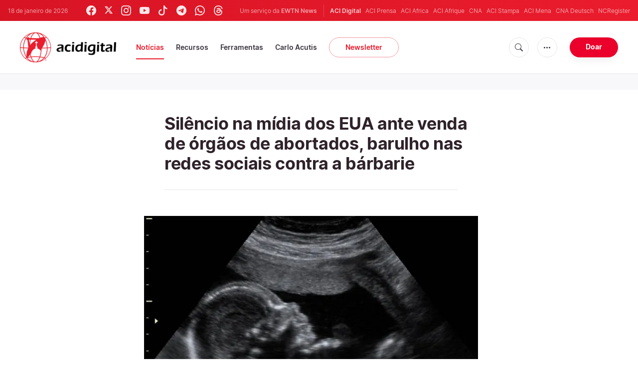

--- FILE ---
content_type: text/html; charset=UTF-8
request_url: https://www.acidigital.com/noticias/silencio-na-midia-dos-eua-ante-venda-de-orgaos-de-bebes-abortados-barulho-nas-redes-sociais-contra-a-barbarie-47211
body_size: 12397
content:
<!DOCTYPE html>
<html lang="pt_BR">
<head>
  <link rel="stylesheet" href="https://cdn.jsdelivr.net/npm/bootstrap-icons@1.11.1/font/bootstrap-icons.css">
  <link rel="stylesheet" type="text/css" href="/assets/css/app.css?id=150b985a459d2d81f4ad0af4ff97f350">
  <script src='/assets/js/app.js?id=587efb47ff6fd07ca88a48ee29a3a337'></script>
  <meta http-equiv="Content-Type" content="text/html; charset=UTF-8">
<meta http-equiv="X-UA-Compatible" content="IE=edge,chrome=1">
<title>Silêncio na mídia dos EUA ante venda de órgãos de abortados, barulho nas redes sociais contra a bárbarie</title>
  <meta name="description" content="Diversos meios de comunica&amp;ccedil;&amp;atilde;o tentaram minimizar o recente esc&amp;acirc;ndalo do tr&amp;aacute;fico de &amp;oacute;rg&amp;atilde;os de beb&amp;ecirc;s abortados pela Planned Parenthood, a maior multinacional pr&amp;oacute; aborto cuja sede se encontra nos Estados Unidos. O sil&amp;ecirc;ncio da m&amp;iacute;dia vem sendo criticado nas redes sociais e uma peti&amp;ccedil;&amp;atilde;o p&amp;uacute;blica ao Departamento de Justi&amp;ccedil;a foi lan&amp;ccedil;ada no intuito de investigar a barb&amp;aacute;rie e colocar um freio nesta situa&amp;ccedil;&amp;atilde;o."/>
  <meta name="keywords" content="Controvérsia, Planned Parenthood e aborto, venda de orgãos, Aborto"/>
  <meta name="author" content="ACI Digital"/>
<meta name="copyright" content="© 2026 ACI Digital | Todos os direitos reservados."/>
<meta name="viewport" content="width=device-width, initial-scale=1, minimum-scale=1.0, maximum-scale=1.0, user-scalable=no"/>

<meta name="apple-mobile-web-app-capable" content="yes">
<meta name="format-detection" content="telephone=no">


<meta property="twitter:account_id" content="32417910"/>
<meta property="twitter:card" content="summary_large_image"/>
<meta property="twitter:site" content="@acidigital"/>
<meta property="twitter:url" content="https://www.acidigital.com/noticia/29041/silencio-na-midia-dos-eua-ante-venda-de-orgaos-de-abortados-barulho-nas-redes-sociais-contra-a-barbarie"/>
<meta property="twitter:title" content="Silêncio na mídia dos EUA ante venda de órgãos de abortados, barulho nas redes sociais contra a bárbarie"/>
<meta property="twitter:creator" content="@acidigital"/>
<meta property="twitter:image:src" content="https://www.acidigital.com/imagespp/Ecografia_FlickrMissMacCC-BY-NC-SA-2.0_150715.jpg?w=900&h=450"/>


<meta property="fb:pages" content="100064853011939"/>
<meta property="og:type" content="article"/>
<meta property="og:title" content="Silêncio na mídia dos EUA ante venda de órgãos de abortados, barulho nas redes sociais contra a bárbarie"/>
<meta property="og:url" content="https://www.acidigital.com/noticia/29041/silencio-na-midia-dos-eua-ante-venda-de-orgaos-de-abortados-barulho-nas-redes-sociais-contra-a-barbarie"/>
<meta property="og:image" content="https://www.acidigital.com/imagespp/Ecografia_FlickrMissMacCC-BY-NC-SA-2.0_150715.jpg?jpg"/>
<meta property="og:site_name" content="ACI Digital"/>
<link rel="amphtml" href="https://www.acidigital.com/amp/noticia/29041/silencio-na-midia-dos-eua-ante-venda-de-orgaos-de-abortados-barulho-nas-redes-sociais-contra-a-barbarie">
<link rel="canonical" href="https://www.acidigital.com/noticia/29041/silencio-na-midia-dos-eua-ante-venda-de-orgaos-de-abortados-barulho-nas-redes-sociais-contra-a-barbarie">


<meta name="parsely-link" content="https://www.acidigital.com/noticia/29041/silencio-na-midia-dos-eua-ante-venda-de-orgaos-de-abortados-barulho-nas-redes-sociais-contra-a-barbarie" />
<meta name="parsely-title" content="Silêncio na mídia dos EUA ante venda de órgãos de abortados, barulho nas redes sociais contra a bárbarie" />
    <meta name="parsely-type" content="post" />
<meta name="parsely-image-url" content="https://www.acidigital.com/imagespp/Ecografia_FlickrMissMacCC-BY-NC-SA-2.0_150715.jpg" />
    <meta name="parsely-pub-date" content="2015-07-16T16:34:00-03:00" />
    <meta name="parsely-section" content="Controvérsia" />
                <meta name="parsely-author" content="David Ramos" />
        <meta name="parsely-tags" content="Controvérsia, Planned Parenthood e aborto, venda de orgãos, Aborto" />


    <meta name="analytics-page-type" content="post" />
    <meta name="analytics-pub-date" content="2015-07-16T16:34:00-03:00" />
    <meta name="analytics-section" content="Controvérsia" />
                <meta name="analytics-authors" content="David Ramos" />
                    <meta name="analytics-tags" content="planned parenthood e aborto|venda de orgãos|aborto" />
        <meta name="analytics-page-id" content="29041" />


<link rel="icon" type="image/png" href="https://www.acidigital.com/images/extra/apple/apple-touch-icon-57x57.png" sizes="196x196" />
<link rel="icon" type="image/png" href="https://www.acidigital.com/images/extra/favicon/favicon-96x96.png" sizes="96x96" />
<link rel="icon" type="image/png" href="https://www.acidigital.com/images/extra/favicon/favicon-32x32.png" sizes="32x32" />
<link rel="icon" type="image/png" href="https://www.acidigital.com/images/extra/favicon/favicon-16x16.png" sizes="16x16" />
<link rel="icon" type="image/png" href="https://www.acidigital.com/images/extra/favicon/favicon-128x128.png" sizes="128x128" />
<link rel="apple-touch-icon-precomposed" sizes="57x57" href="https://www.acidigital.com/images/extra/apple/apple-touch-icon-57x57.png" />
<link rel="apple-touch-icon-precomposed" sizes="114x114" href="https://www.acidigital.com/images/extra/apple/apple-touch-icon-114x114.png" />
<link rel="apple-touch-icon-precomposed" sizes="72x72" href="https://www.acidigital.com/images/extra/apple/apple-touch-icon-72x72.png" />
<link rel="apple-touch-icon-precomposed" sizes="144x144" href="https://www.acidigital.com/images/extra/apple/apple-touch-icon-144x144.png" />
<link rel="apple-touch-icon-precomposed" sizes="60x60" href="https://www.acidigital.com/images/extra/apple/apple-touch-icon-60x60.png" />
<link rel="apple-touch-icon-precomposed" sizes="120x120" href="https://www.acidigital.com/images/extra/apple/apple-touch-icon-120x120.png" />
<link rel="apple-touch-icon-precomposed" sizes="76x76" href="https://www.acidigital.com/images/extra/apple/apple-touch-icon-76x76.png" />
<link rel="apple-touch-icon-precomposed" sizes="152x152" href="https://www.acidigital.com/images/extra/apple/apple-touch-icon-152x152.png" />
    <script async src="https://platform.twitter.com/widgets.js" charset="utf-8"></script>
  
  <script type="application/ld+json">
{
	"@context": 		"http://schema.org",
	"@type":			"NewsArticle",
	"headline": 		"Silêncio na mídia dos EUA ante venda de órgãos de abortados, barulho nas redes sociais contra a bárbarie",
	"description": 		"Diversos meios de comunica&amp;ccedil;&amp;atilde;o tentaram minimizar o recente esc&amp;acirc;ndalo do tr&amp;aacute;fico de &amp;oacute;rg&amp;atilde;os de beb&amp;ecirc;s abortados pela Planned Parenthood, a maior multinacional pr&amp;oacute; aborto cuja sede se encontra nos Estados Unidos. O sil&amp;ecirc;ncio da m&amp;iacute;dia vem sendo criticado nas redes sociais e uma peti&amp;ccedil;&amp;atilde;o p&amp;uacute;blica ao Departamento de Justi&amp;ccedil;a foi lan&amp;ccedil;ada no intuito de investigar a barb&amp;aacute;rie e colocar um freio nesta situa&amp;ccedil;&amp;atilde;o.",
	"datePublished":	"2015-07-16T16:34:00-03:00",
	"dateModified":		"2025-05-10T04:19:11-03:00",
	"mainEntityOfPage":	"https://www.acidigital.com/noticia/29041/silencio-na-midia-dos-eua-ante-venda-de-orgaos-de-abortados-barulho-nas-redes-sociais-contra-a-barbarie",
	"publisher": {
		"@type": 	"Organization",
		"name": 	"ACI Digital",
		"sameAs": [
			"https://www.facebook.com/acidigital",
			"https://twitter.com/acidigital",
			"https://www.instagram.com/acidigital"
		],
		"logo": {
			"@type":	"ImageObject",
			"url":		"https://www.acidigital.com/mages/branding/acidigitalRedBlk.png",
			"width": 	2663,
			"height": 	830
		}
	},
	"author": [
			{
			"@type": 	"Person",
			"url":		"https://www.acidigital.com/autor/1/david-ramos",
			"name": 	"David Ramos",
			"description": 	"David Ramos é editor-chefe da ACI Prensa. Cobriu as viagens do papa Francisco para o Equador, Paraguai, México, Colômbia, Chile e Peru."
		}		],
	"image": {
		"@type": 	"ImageObject",
		"url": 		"https://www.acidigital.com/imagespp/Ecografia_FlickrMissMacCC-BY-NC-SA-2.0_150715.jpg?w=900&h=500",
		"width": 	900,
		"height": 	500
  	}
}
</script>
<script type="application/ld+json">
    {
        "@context": "http://schema.org",
        "@type": "WebPage",
        "headline": "Silêncio na mídia dos EUA ante venda de órgãos de abortados, barulho nas redes sociais contra a bárbarie",
        "description": "Diversos meios de comunica&amp;ccedil;&amp;atilde;o tentaram minimizar o recente esc&amp;acirc;ndalo do tr&amp;aacute;fico de &amp;oacute;rg&amp;atilde;os de beb&amp;ecirc;s abortados pela Planned Parenthood, a maior multinacional pr&amp;oacute; aborto cuja sede se encontra nos Estados Unidos. O sil&amp;ecirc;ncio da m&amp;iacute;dia vem sendo criticado nas redes sociais e uma peti&amp;ccedil;&amp;atilde;o p&amp;uacute;blica ao Departamento de Justi&amp;ccedil;a foi lan&amp;ccedil;ada no intuito de investigar a barb&amp;aacute;rie e colocar um freio nesta situa&amp;ccedil;&amp;atilde;o.",
        "datePublished": "2015-07-16T16:34:00-03:00",
        "dateModified": "2025-05-10T04:19:11-03:00",
        "mainEntityOfPage": "https://www.acidigital.com/noticia/29041/silencio-na-midia-dos-eua-ante-venda-de-orgaos-de-abortados-barulho-nas-redes-sociais-contra-a-barbarie",
        "publisher": {
            "@type": "Organization",
            "name": "ACI Digital",
            "sameAs": [
                "https://www.facebook.com/acidigital",
                "https://twitter.com/acidigital",
                "https://www.instagram.com/acidigital"
            ],
            "logo": {
                "@type": "ImageObject",
                "url": "https://www.acidigital.com/images/branding/acidigitalRedBlk.png",
                "width": 2663,
                "height": 830
            }
        },
        "author": [
                            {
                    "@type": "Person",
                    "url": "https://www.acidigital.com/autor/1/david-ramos",
                    "name": "David Ramos",
                    "description": "David Ramos é editor-chefe da ACI Prensa. Cobriu as viagens do papa Francisco para o Equador, Paraguai, México, Colômbia, Chile e Peru."
                }                    ],
        "image": {
            "@type": "ImageObject",
            "url": "https://www.acidigital.com/imagespp/Ecografia_FlickrMissMacCC-BY-NC-SA-2.0_150715.jpg?w=900&h=500",
            "width": 900,
            "height": 500
        }
    }
</script>
      <style>
    .container {
      width: 100%;
    }
    .post-image {
      margin-left: -7%;
    }
  </style>
  <!-- PostHog Analytics -->
<script>
(function() {
    'use strict';

    // PostHog CDN Loader
    !function(t,e){var o,n,p,r;e.__SV||(window.posthog=e,e._i=[],e.init=function(i,s,a){function g(t,e){var o=e.split(".");2==o.length&&(t=t[o[0]],e=o[1]);t[e]=function(){t.push([e].concat(Array.prototype.slice.call(arguments,0)))}}(p=t.createElement("script")).type="text/javascript",p.async=!0,p.src=s.api_host+"/static/array.js",(r=t.getElementsByTagName("script")[0]).parentNode.insertBefore(p,r);var u=e;for(void 0!==a?u=e[a]=[]:a="posthog",u.people=u.people||[],u.toString=function(t){var e="posthog";return"posthog"!==a&&(e+="."+a),t||(e+=" (stub)"),e},u.people.toString=function(){return u.toString(1)+".people (stub)"},o="capture identify alias people.set people.set_once set_config register register_once unregister opt_out_capturing has_opted_out_capturing opt_in_capturing reset isFeatureEnabled onFeatureFlags getFeatureFlag getFeatureFlagPayload reloadFeatureFlags group updateEarlyAccessFeatureEnrollment getEarlyAccessFeatures getActiveMatchingSurveys getSurveys".split(" "),n=0;n<o.length;n++)g(u,o[n]);e._i.push([i,s,a])},e.__SV=1)}(document,window.posthog||[]);

    // =============================================================================
    // PostHog Configuration
    // =============================================================================

    const posthogConfig = {
        enabled: true,
        apiKey: 'phc_3b4tsLrHHzsSavxDBpOPpePiNKlWmVVxiZbc1uqqSaB',
        host: 'https://eu.i.posthog.com',
        webVitalsSampleRate: 10,
        sessionReplaySampleRate: 0,
        forceSessionReplay: false,
        forceSessionReplayParam: 'posthog_force_replay',
        debug: false
    };

    // =============================================================================
    // Types & Interfaces
    // =============================================================================

    /**
     * @typedef {Object} AnalyticsContext
     * @property {string|null} pageType
     * @property {string|null} pubDate
     * @property {string|null} section
     * @property {string[]|null} authors
     * @property {string[]|null} tags
     */

    // =============================================================================
    // Constants & State
    // =============================================================================

    // Set to track seen error signatures to prevent duplicate exception reporting
    const seenErrors = new Set();

    // =============================================================================
    // PostHog Initialization
    // =============================================================================

    /**
     * Initialize PostHog analytics with proper configuration
     */
    function initializePostHog() {
        // Skip initialization if disabled or no API key
        if (!posthogConfig.enabled || !posthogConfig.apiKey) {
            return;
        }

        try {
            posthog.init(posthogConfig.apiKey, {
                api_host: posthogConfig.host,
                persistence: 'memory',
                debug: posthogConfig.debug,
                autocapture: true,
                capture_pageview: true,
                capture_pageleave: true,
                capture_exceptions: true,
                cross_subdomain_cookie: false,
                disable_session_recording: !shouldEnableSessionReplay(),
                capture_performance: getPerformanceConfig(),
                before_send: processEventBeforeSend,
                loaded: function() {
                    setAnalyticsContext();
                }
            });
        } catch (error) {
            // Silently fail to avoid breaking the application
            console.error('PostHog initialization failed:', error);
        }
    }

    // =============================================================================
    // Event Processing & Filtering
    // =============================================================================

    /**
     * Generate a unique signature for an error to enable deduplication
     */
    function generateErrorSignature(event) {
        if (!event.properties || !event.properties.$exception_list) {
            return '';
        }

        const exceptions = event.properties.$exception_list;
        if (!Array.isArray(exceptions) || exceptions.length === 0) {
            return '';
        }

        // Use the first exception to generate signature
        const exception = exceptions[0];
        const type = exception.type || 'Unknown';
        const message = exception.value || '';
        const stackTrace = exception.stacktrace && exception.stacktrace.frames && exception.stacktrace.frames[0];

        // Create signature from error type, message, and top stack frame
        return [
            type,
            message,
            stackTrace ? stackTrace.filename || '' : '',
            stackTrace ? stackTrace.function || '' : '',
            stackTrace ? stackTrace.lineno || '' : ''
        ].join('|');
    }

    /**
     * Process events before sending to PostHog
     * Handles sampling and deduplication
     */
    function processEventBeforeSend(event) {
        if (event === null) {
            return null;
        }

        // Sample web vitals events
        if (
            event.event === '$web_vitals' &&
            Math.random() * 100 > posthogConfig.webVitalsSampleRate
        ) {
            return null; // Drop this event
        }

        // Deduplicate exception events
        if (event.event === '$exception') {
            const errorSignature = generateErrorSignature(event);
            if (errorSignature && seenErrors.has(errorSignature)) {
                return null; // Drop duplicate error
            }
            if (errorSignature) {
                seenErrors.add(errorSignature);
            }
        }

        return event;
    }

    /**
     * Determine if session replay should be enabled
     */
    function shouldEnableSessionReplay() {
        const forceSessionReplay = posthogConfig.forceSessionReplay ||
            (typeof window !== 'undefined' &&
                new URLSearchParams(window.location.search).has(posthogConfig.forceSessionReplayParam));

        return forceSessionReplay || Math.random() * 100 < posthogConfig.sessionReplaySampleRate;
    }

    /**
     * Get performance configuration based on web vitals sample rate
     */
    function getPerformanceConfig() {
        if (posthogConfig.webVitalsSampleRate === 100) {
            return true;
        } else if (posthogConfig.webVitalsSampleRate > 0) {
            return {
                web_vitals_sample_rate: posthogConfig.webVitalsSampleRate / 100
            };
        }
        return false;
    }

    // =============================================================================
    // Context Utilities
    // =============================================================================

    /**
     * Get page metadata from generic analytics meta tags
     */
    function getPageMetadata() {
        const metaMapping = [
            ['page_type', 'analytics-page-type'],
            ['pub_date', 'analytics-pub-date'],
            ['section', 'analytics-section'],
            ['authors', 'analytics-authors'],
            ['tags', 'analytics-tags'],
            ['page_id', 'analytics-page-id']
        ];

        const metadata = {};

        metaMapping.forEach(function(item) {
            const el = document.querySelector('meta[name="' + item[1] + '"]');
            if (el && el.content) {
                if (item[0] === 'tags' || item[0] === 'authors') {
                    metadata[item[0]] = el.content.split('|').map(function(s) {
                        return s.trim();
                    }).filter(Boolean);
                } else {
                    metadata[item[0]] = el.content;
                }
            }
        });

        return metadata;
    }

    /**
     * Get the current page URL path
     */
    function getPagePath() {
        return typeof window !== 'undefined' ? window.location.pathname : '';
    }

    // =============================================================================
    // Analytics Context Management
    // =============================================================================

    /**
     * Set analytics context using PostHog Super Properties
     * This ensures all events include these properties automatically
     */
    function setAnalyticsContext() {
        if (!posthogConfig.enabled || typeof posthog === 'undefined') {
            return;
        }

        try {
            const pageMetadata = getPageMetadata();
            const contextData = Object.assign({
                app_name: 'aci-digital',
                app_version: '0.1.0',
            }, pageMetadata);

            posthog.register(contextData);
        } catch (error) {
            console.error('Failed to set analytics context:', error);
            // Register error flag for debugging
            try {
                posthog.register({ 'register-error': true });
            } catch (e) {
                // Silent fail
            }
        }
    }

    /**
     * Clear analytics context by unregistering properties
     */
    function clearAnalyticsContext() {
        if (!posthogConfig.enabled || typeof posthog === 'undefined') {
            return;
        }

        try {
            const keysToUnregister = [
                'page_type', 'pub_date', 'section', 'authors', 'tags',
                'app_name', 'page_id'
            ];

            keysToUnregister.forEach(function(key) {
                posthog.unregister(key);
            });
        } catch (error) {
            console.error('Failed to clear analytics context:', error);
        }
    }

    /**
     * Get current analytics context from PostHog
     */
    function getAnalyticsContext() {
        if (!posthogConfig.enabled || typeof posthog === 'undefined') {
            return {
                pageType: null,
                pubDate: null,
                section: null,
                authors: null,
                tags: null
            };
        }

        try {
            return {
                pageType: posthog.get_property('page_type') || null,
                pubDate: posthog.get_property('pub_date') || null,
                section: posthog.get_property('section') || null,
                authors: posthog.get_property('authors') || null,
                tags: posthog.get_property('tags') || null
            };
        } catch (error) {
            return {
                pageType: null,
                pubDate: null,
                section: null,
                authors: null,
                tags: null
            };
        }
    }

    // =============================================================================
    // Public API
    // =============================================================================

    // Expose functions to global scope for external use
    window.PostHogAnalytics = {
        initialize: initializePostHog,
        setContext: setAnalyticsContext,
        clearContext: clearAnalyticsContext,
        getContext: getAnalyticsContext,
        config: posthogConfig
    };

    // =============================================================================
    // Auto-initialization
    // =============================================================================

    // Initialize PostHog when DOM is ready
    if (document.readyState === 'loading') {
        document.addEventListener('DOMContentLoaded', initializePostHog);
    } else {
        initializePostHog();
    }
})();
</script>
<!-- End PostHog Analytics -->
  <script type='text/javascript'>
var googletag = googletag || {};
googletag.cmd = googletag.cmd || [];
(function() {
    var gads = document.createElement('script');
    gads.async = true;
    gads.type = 'text/javascript';
    var useSSL = 'https:' == document.location.protocol;
    gads.src = (useSSL ? 'https:' : 'http:') + 
    '//www.googletagservices.com/tag/js/gpt.js';
    var node = document.getElementsByTagName('script')[0];
    node.parentNode.insertBefore(gads, node);
})();
googletag.cmd.push(function() {
	var mappingTopBanner = googletag.sizeMapping().
		addSize([992, 0], [[728, 90], [970, 90], [468, 60]]). //desktop
		addSize([320, 240], [[300, 250]]). //mobile
		addSize([0, 0], [[320, 50]]). //other
		build();
    googletag.defineSlot('/35602961/ACI_DI_Top_Banner', [[728, 90], [970, 90]], 'ACI_DI_Top_Banner').defineSizeMapping(mappingTopBanner).addService(googletag.pubads()).setCollapseEmptyDiv(true,true);
    googletag.defineSlot('/35602961/ACI_D_Article_1', [300, 250], 'ACI_D_Article_1').addService(googletag.pubads()).setCollapseEmptyDiv(true,true);
    googletag.defineSlot('/35602961/ACI_D_Sidebar_A', [300, 250], 'ACI_D_Article_A').addService(googletag.pubads()).setCollapseEmptyDiv(true,true);
    googletag.defineSlot('/35602961/ACI_D_Sidebar_B', [300, 250], 'ACI_D_Article_B').addService(googletag.pubads()).setCollapseEmptyDiv(true,true);
    googletag.defineSlot('/35602961/ACI_D_Sidebar_C', [300, 250], 'ACI_D_Article_C').addService(googletag.pubads()).setCollapseEmptyDiv(true,true);
    googletag.pubads().collapseEmptyDivs();
    googletag.enableServices();
});
</script>
  <!-- Google Tag Manager -->
  <script>(function(w,d,s,l,i){w[l]=w[l]||[];w[l].push({'gtm.start':
    new Date().getTime(),event:'gtm.js'});var f=d.getElementsByTagName(s)[0],
    j=d.createElement(s),dl=l!='dataLayer'?'&l='+l:'';j.async=true;j.src=
    'https://www.googletagmanager.com/gtm.js?id='+i+dl;f.parentNode.insertBefore(j,f);
    })(window,document,'script','dataLayer','GTM-T294ZT8');
  </script>
  <!-- End Google Tag Manager -->
</head>
<body class="post">
<noscript><iframe src="https://www.googletagmanager.com/ns.html?id=GTM-T294ZT8" height="0" width="0" style="display:none;visibility:hidden"></iframe></noscript>
  <div id="app">
    <header class="p-0" id="header">
	<div class="header-desktop">
        <div id="topbar" class="py-2 clear">
	<div class="left">
		<span class="today mr-6 mr-s-0">18 de janeiro de 2026</span>
		<ul class="social-menu" style="">
    <li><a href="https://www.facebook.com/acidigital" target="_blank"><i class="bi bi-facebook"></i></a></li>
    <li><a href="https://twitter.com/acidigital" target="_blank"><i class="bi bi-twitter-x"></i></a></li>
    <li><a href="https://www.instagram.com/acidigital/" target="_blank"><i class="bi bi-instagram"></i></a></li>
    <li><a href="https://www.youtube.com/acidigital" target="_blank"><i class="bi bi-youtube"></i></a></li>
    <li><a href="https://www.tiktok.com/@acidigital" target="_blank"><i class="bi bi-tiktok"></i></a></li>
    <li><a href="https://t.me/acidigital" target="_blank"><i class="bi bi-telegram"></i></a></li>
    <li><a href="https://www.whatsapp.com/channel/0029VaA6cwdFHWq6GlK3ps20" target="_blank"><i class="bi bi-whatsapp"></i></a></li>
    <li><a href="https://www.threads.net/@acidigital" target="_blank"><i class="bi bi-threads"></i></a></li>
</ul>
	</div>
	<div class="right">
		<span class="ewtn-title">Um serviço da <a href="//www.ewtnnews.com" title="EWTN News">EWTN News</a></span>

		<div class="ewtn-services current-page">
			<a class="service current-service" href="javascript:;">ACI Digital</a>
			<a class="service" href="https://www.aciprensa.com/" target="_blank">ACI Prensa</a>
			<a class="service" href="https://www.aciafrica.org/" target="_blank">ACI Africa</a>
            <a class="service" href="https://www.aciafrique.org/" target="_blank">ACI Afrique</a>
            <a class="service" href="https://www.catholicnewsagency.com/" target="_blank">CNA</a>
			<a class="service" href="https://www.acistampa.com/" target="_blank">ACI Stampa</a>
            <a class="service" href="https://www.acimena.com/" target="_blank">ACI Mena</a>
			<a class="service" href="https://de.catholicnewsagency.com/" target="_blank">CNA Deutsch</a>
			<a class="service" href="https://www.ncregister.com/" target="_blank">NCRegister</a>
		</div>
	</div>
</div>
<div class="menubar sticky-menu justify-content-between d-flex">
	<a href="/"><img class="logo logo-desktop" src="https://www.acidigital.com/images/branding/logo-red-black-small.png" alt="ACI Digital"></a>

	<div class="menu-content justify-content-between d-flex align-items-center">
		<div class="no-wrap">
			<ul id="main-menu" class="sm sm-clean">
	<li class=active>
		<a href='javascript:;' class="has-submenu"><span class="sub-arrow"></span> Notícias</a>
		<ul class="sub-menu">
			<li><a href="https://www.acidigital.com/noticias">&Uacute;ltimas Notícias</a></li>
					<li><a href="https://www.acidigital.com/noticias/secao/10/santos">Santos</a></li>
					<li><a href="https://www.acidigital.com/noticias/secao/1/vaticano">Vaticano</a></li>
					<li><a href="https://www.acidigital.com/noticias/secao/2/america">América</a></li>
					<li><a href="https://www.acidigital.com/noticias/secao/3/brasil">Brasil</a></li>
					<li><a href="https://www.acidigital.com/noticias/secao/4/mundo">Mundo</a></li>
					<li><a href="https://www.acidigital.com/noticias/secao/6/controversia">Controvérsia</a></li>
					<li><a href="https://www.acidigital.com/noticias/secao/5/vida-e-familia">Vida e Família</a></li>
					<li><a href="https://www.acidigital.com/noticias/secao/7/perfis">Perfis</a></li>
					<li><a href="https://www.acidigital.com/arquivo">Arquivo</a></li>
			<li><a href="https://www.acidigital.com/suscribir">Notícias por e-mail</a></li>
		</ul>
	</li>
	<li class=>
		<a href='javascript:;' class="has-submenu"><span class="sub-arrow"></span> Recursos</a>
		<ul class="sub-menu">
			<li><a href="/vida/aborto/index.html">Aborto</a></li>
			<li><a href="/aids/index.html">AIDS</a></li>
			<li><a href="/apologetica/index.html">Apologética</a></li>
			<li><a href="/bentoxvi/index.html">Bento XVI</a></li>
			<li><a href="/Biblia/index.html">Bíblia</a></li>
			<li><a href="/Cardeais/index.html">Cardeais</a></li>
			<li><a href="/catecismo/index.html">Catecismo</a></li>
			<li><a href="/controversia/index.html">Controvérsias</a></li>
			<li><a href="/vida/index.html">Defesa da Vida</a></li>
			<li><a href="/Documentos/index.html">Documentos eclesiais</a></li>
			<li><a href="/familia/index.html">Família</a></li>
			<li><a href="/fiestas/index.html">Festas Litúrgicas</a></li>
			<li><a href="/Historias/index.html">Histórias urbanas</a></li>
			<li><a href="/juanpabloii/index.html">João Paulo II</a></li>
			<li><a href="/Banco/index.html">Imagens</a></li>
			<li><a href="/igreja/index.html">Igreja</a></li>
			<li><a href="/Maria/index.html">Maria</a></li>
			<li><a href="/Oraciones/index.html">Orações</a></li>
			<li><a href="/reportajes/index.html">Reportagens</a></li>
			<li><a href="/sacramentos/index.html">Sacramentos</a></li>
			<li><a href="/santoral/index.html">Santos</a></li>
			<li><a href="/todosaci.htm">Todo ACI</a></li>
		</ul>
	</li>
	<li class=>
		<a href='javascript:;' class="has-submenu"><span class="sub-arrow"></span> Ferramentas</a>
		<ul class="sub-menu">

			<li><a href="https://www.acidigital.com/rss">RSS</a></li>
			<li><a href="https://www.youtube.com/@acidigital">Youtube</a></li>
			<li><a href="https://www.acidigital.com/wallpapers/index.html">Wallpapers</a></li>
		</ul>
	</li>
    <li class=""><a href="/noticias/tag/16915/canonizacao-de-carlo-acutis?page=1">Carlo Acutis</a></li>
	<li><a class="featured-btn" href="https://www.acidigital.com/suscribir">Newsletter</a></li>
</ul>
		</div>

		<ul class="extra-buttons no-wrap">
			<li><a href="javascript:;" class="btn-icon" id="search-btn"><i class="bi bi-search"></i></a></li>
			<li class="dropdown">
				<a href="javascript:;" class="dropdown-open btn-icon"><i class="bi bi-three-dots"></i></a>
				<div class="dropdown-content">
					<a class="dropdown-item" href="https://www.acidigital.com/quemsomos.htm">Quem somos?</a>
					<a class="dropdown-item" href="https://ewtnadvertising.com/" target="_blank">Anunciar</a>
					<a class="dropdown-item" href="https://www.acidigital.com/privacidade.htm">Privacidade</a>
				</div>
			</li>
			<li><a href="https://www.ewtn.com/missions/donate-to-ewtn-news-sp-46" class="btn btn-rounded btn-success">Doar</a></li>
		</ul>
	</div>

	<div id="search-block">
		<div class="search-content d-flex justify-content-between align-items-center">
			<div class="search-bar">
	<form class="search" accept-charset="utf-8" method="get" action="/results">
		<div class="input-field">
			<i class="bi bi-search"></i>
			<input class="search-field" type="text" name="q" placeholder="Pesquisar notícias...">
			<button type="submit" id="search" class="submit-form submit-btn btn btn-rounded btn-success" value=""><span class="search-text">Pesquisa</span><i class="bi bi-search"></i></button>
		</div>
	</form>
</div>
			<a href="javascript:;" id="close-search"></a>
		</div>
	</div>
</div>
    </div>
	<div class="header-tablet responsive-header">
		<div id="topbar" class="py-2 clear">
	<div class="left">
        <span class="today mr-6 mr-s-0">18 de janeiro de 2026</span>
		<ul class="social-menu" style="">
    <li><a href="https://www.facebook.com/acidigital" target="_blank"><i class="bi bi-facebook"></i></a></li>
    <li><a href="https://twitter.com/acidigital" target="_blank"><i class="bi bi-twitter-x"></i></a></li>
    <li><a href="https://www.instagram.com/acidigital/" target="_blank"><i class="bi bi-instagram"></i></a></li>
    <li><a href="https://www.youtube.com/acidigital" target="_blank"><i class="bi bi-youtube"></i></a></li>
    <li><a href="https://www.tiktok.com/@acidigital" target="_blank"><i class="bi bi-tiktok"></i></a></li>
    <li><a href="https://t.me/acidigital" target="_blank"><i class="bi bi-telegram"></i></a></li>
    <li><a href="https://www.whatsapp.com/channel/0029VaA6cwdFHWq6GlK3ps20" target="_blank"><i class="bi bi-whatsapp"></i></a></li>
    <li><a href="https://www.threads.net/@acidigital" target="_blank"><i class="bi bi-threads"></i></a></li>
</ul>
	</div>
	<div class="right">
		<span class="ewtn-title">Um serviço da <a href="//www.ewtnnews.com" title="EWTN News">EWTN News</a></span>
		<div class="dropdown current-page">
			<a href="javascript:;" class="dropdown-open">ACI Digital <i class="bi bi-chevron-down"></i></a>
			<div class="dropdown-content">
				<a class="dropdown-item" href="https://www.aciprensa.com/" target="_blank">ACI Prensa</a>
				<a class="dropdown-item" href="https://www.aciafrica.org/" target="_blank">ACI Africa</a>
				<a class="dropdown-item" href="https://www.aciafrique.org/" target="_blank">ACI Afrique</a>
				<a class="dropdown-item" href="https://www.catholicnewsagency.com/" target="_blank">CNA</a>
				<a class="dropdown-item" href="https://www.acistampa.com/" target="_blank">ACI Stampa</a>
				<a class="dropdown-item" href="https://www.acimena.com/" target="_blank">ACI Mena</a>
				<a class="dropdown-item" href="https://de.catholicnewsagency.com/" target="_blank">CNA Deutsch</a>
				<a class="dropdown-item" href="https://www.ncregister.com/" target="_blank">NCRegister</a>
			</div>
		</div>
	</div>
</div>
<div class="menubar sticky-menu justify-content-between d-flex">
	<a href="/"><img class="logo logo-tablet" src="https://www.acidigital.com/images/branding/logo-red-black-small.png" alt="ACI Digital"></a>
	<div class="menu-content justify-content-end d-flex align-items-center">
		<ul class="extra-buttons">
			<li><a href="javascript:;" class="btn-icon" id="search-btn-2"><i class="bi bi-search"></i></a></li>
			<li class="dropdown">
				<a href="javascript:;" class="dropdown-open btn-icon"><i class="bi bi-three-dots"></i></a>
				<div class="dropdown-content">
					<a class="dropdown-item" href="https://www.acidigital.com/quemsomos.htm">Quem somos?</a>
					<a class="dropdown-item" href="https://ewtnadvertising.com/" target="_blank">Anunciar</a>
					<a class="dropdown-item" href="https://www.acidigital.com/privacidade.htm">Privacidade</a>
				</div>
			</li>
			<li><a href="https://www.ewtn.com/missions/donate-to-cna-36" class="btn btn-rounded btn-success">Donate</a></li>
			<li class="menu-btn"><a href="javascript:void(0);" class="sidebar-handler btn-icon"><i class="bi bi-list"></i><span>Menu</span></a></li>
		</ul>
	</div>
	<div id="search-block-2">
		<div class="search-content d-flex justify-content-between align-items-center">
			<div class="search-bar">
	<form class="search" accept-charset="utf-8" method="get" action="/results">
		<div class="input-field">
			<i class="bi bi-search"></i>
			<input class="search-field" type="text" name="q" placeholder="Pesquisar notícias...">
			<button type="submit" id="search" class="submit-form submit-btn btn btn-rounded btn-success" value=""><span class="search-text">Pesquisa</span><i class="bi bi-search"></i></button>
		</div>
	</form>
</div>
			<a href="javascript:;" id="close-search-2"></a>
		</div>
	</div>
</div>
<div class="tablet-sidebar responsive-sidebar">
	<a href="javascript:;" class="close-sidebar">&times;</a>
	<div class="responsive-sidebar-content">
		<ul id="main-menu" class="sm sm-clean">
	<li class=active>
		<a href='javascript:;' class="has-submenu"><span class="sub-arrow"></span> Notícias</a>
		<ul class="sub-menu">
			<li><a href="https://www.acidigital.com/noticias">&Uacute;ltimas Notícias</a></li>
					<li><a href="https://www.acidigital.com/noticias/secao/10/santos">Santos</a></li>
					<li><a href="https://www.acidigital.com/noticias/secao/1/vaticano">Vaticano</a></li>
					<li><a href="https://www.acidigital.com/noticias/secao/2/america">América</a></li>
					<li><a href="https://www.acidigital.com/noticias/secao/3/brasil">Brasil</a></li>
					<li><a href="https://www.acidigital.com/noticias/secao/4/mundo">Mundo</a></li>
					<li><a href="https://www.acidigital.com/noticias/secao/6/controversia">Controvérsia</a></li>
					<li><a href="https://www.acidigital.com/noticias/secao/5/vida-e-familia">Vida e Família</a></li>
					<li><a href="https://www.acidigital.com/noticias/secao/7/perfis">Perfis</a></li>
					<li><a href="https://www.acidigital.com/arquivo">Arquivo</a></li>
			<li><a href="https://www.acidigital.com/suscribir">Notícias por e-mail</a></li>
		</ul>
	</li>
	<li class=>
		<a href='javascript:;' class="has-submenu"><span class="sub-arrow"></span> Recursos</a>
		<ul class="sub-menu">
			<li><a href="/vida/aborto/index.html">Aborto</a></li>
			<li><a href="/aids/index.html">AIDS</a></li>
			<li><a href="/apologetica/index.html">Apologética</a></li>
			<li><a href="/bentoxvi/index.html">Bento XVI</a></li>
			<li><a href="/Biblia/index.html">Bíblia</a></li>
			<li><a href="/Cardeais/index.html">Cardeais</a></li>
			<li><a href="/catecismo/index.html">Catecismo</a></li>
			<li><a href="/controversia/index.html">Controvérsias</a></li>
			<li><a href="/vida/index.html">Defesa da Vida</a></li>
			<li><a href="/Documentos/index.html">Documentos eclesiais</a></li>
			<li><a href="/familia/index.html">Família</a></li>
			<li><a href="/fiestas/index.html">Festas Litúrgicas</a></li>
			<li><a href="/Historias/index.html">Histórias urbanas</a></li>
			<li><a href="/juanpabloii/index.html">João Paulo II</a></li>
			<li><a href="/Banco/index.html">Imagens</a></li>
			<li><a href="/igreja/index.html">Igreja</a></li>
			<li><a href="/Maria/index.html">Maria</a></li>
			<li><a href="/Oraciones/index.html">Orações</a></li>
			<li><a href="/reportajes/index.html">Reportagens</a></li>
			<li><a href="/sacramentos/index.html">Sacramentos</a></li>
			<li><a href="/santoral/index.html">Santos</a></li>
			<li><a href="/todosaci.htm">Todo ACI</a></li>
		</ul>
	</li>
	<li class=>
		<a href='javascript:;' class="has-submenu"><span class="sub-arrow"></span> Ferramentas</a>
		<ul class="sub-menu">

			<li><a href="https://www.acidigital.com/rss">RSS</a></li>
			<li><a href="https://www.youtube.com/@acidigital">Youtube</a></li>
			<li><a href="https://www.acidigital.com/wallpapers/index.html">Wallpapers</a></li>
		</ul>
	</li>
    <li class=""><a href="/noticias/tag/16915/canonizacao-de-carlo-acutis?page=1">Carlo Acutis</a></li>
	<li><a class="featured-btn" href="https://www.acidigital.com/suscribir">Newsletter</a></li>
</ul>
	</div>
</div>
	</div>
	<div class="header-mobile responsive-header">
		<div class="menubar justify-content-between d-flex align-items-center">
	<a href="/"><img class="logo logo-mobile" src="https://www.acidigital.com/images/branding/logo-white-small.png" alt="ACI Digital"></a>

	<ul class="extra-buttons">
		<li><a href="https://www.ewtn.com/missions/donate-to-ewtn-news-sp-46" class="btn btn-rounded btn-success">Doar</a></li>
		<li class="menu-btn"><a href="javascript:void(0);" class="sidebar-handler btn-icon"><i class="bi bi-list"></i></a></li>
	</ul>
</div>

<div class="mobile-sidebar responsive-sidebar">
	<a href="javascript:;" class="close-sidebar">&times;</a>
	<div class="responsive-sidebar-content">
		<span class="today mr-6 mr-s-0">18 de janeiro de 2026</span>
		<div class="search-bar">
	<form class="search" accept-charset="utf-8" method="get" action="/results">
		<div class="input-field">
			<i class="bi bi-search"></i>
			<input class="search-field" type="text" name="q" placeholder="Pesquisar notícias...">
			<button type="submit" id="search" class="submit-form submit-btn btn btn-rounded btn-success" value=""><span class="search-text">Pesquisa</span><i class="bi bi-search"></i></button>
		</div>
	</form>
</div>
		<ul id="main-menu" class="sm sm-clean">
	<li class=active>
		<a href='javascript:;' class="has-submenu"><span class="sub-arrow"></span> Notícias</a>
		<ul class="sub-menu">
			<li><a href="https://www.acidigital.com/noticias">&Uacute;ltimas Notícias</a></li>
					<li><a href="https://www.acidigital.com/noticias/secao/10/santos">Santos</a></li>
					<li><a href="https://www.acidigital.com/noticias/secao/1/vaticano">Vaticano</a></li>
					<li><a href="https://www.acidigital.com/noticias/secao/2/america">América</a></li>
					<li><a href="https://www.acidigital.com/noticias/secao/3/brasil">Brasil</a></li>
					<li><a href="https://www.acidigital.com/noticias/secao/4/mundo">Mundo</a></li>
					<li><a href="https://www.acidigital.com/noticias/secao/6/controversia">Controvérsia</a></li>
					<li><a href="https://www.acidigital.com/noticias/secao/5/vida-e-familia">Vida e Família</a></li>
					<li><a href="https://www.acidigital.com/noticias/secao/7/perfis">Perfis</a></li>
					<li><a href="https://www.acidigital.com/arquivo">Arquivo</a></li>
			<li><a href="https://www.acidigital.com/suscribir">Notícias por e-mail</a></li>
		</ul>
	</li>
	<li class=>
		<a href='javascript:;' class="has-submenu"><span class="sub-arrow"></span> Recursos</a>
		<ul class="sub-menu">
			<li><a href="/vida/aborto/index.html">Aborto</a></li>
			<li><a href="/aids/index.html">AIDS</a></li>
			<li><a href="/apologetica/index.html">Apologética</a></li>
			<li><a href="/bentoxvi/index.html">Bento XVI</a></li>
			<li><a href="/Biblia/index.html">Bíblia</a></li>
			<li><a href="/Cardeais/index.html">Cardeais</a></li>
			<li><a href="/catecismo/index.html">Catecismo</a></li>
			<li><a href="/controversia/index.html">Controvérsias</a></li>
			<li><a href="/vida/index.html">Defesa da Vida</a></li>
			<li><a href="/Documentos/index.html">Documentos eclesiais</a></li>
			<li><a href="/familia/index.html">Família</a></li>
			<li><a href="/fiestas/index.html">Festas Litúrgicas</a></li>
			<li><a href="/Historias/index.html">Histórias urbanas</a></li>
			<li><a href="/juanpabloii/index.html">João Paulo II</a></li>
			<li><a href="/Banco/index.html">Imagens</a></li>
			<li><a href="/igreja/index.html">Igreja</a></li>
			<li><a href="/Maria/index.html">Maria</a></li>
			<li><a href="/Oraciones/index.html">Orações</a></li>
			<li><a href="/reportajes/index.html">Reportagens</a></li>
			<li><a href="/sacramentos/index.html">Sacramentos</a></li>
			<li><a href="/santoral/index.html">Santos</a></li>
			<li><a href="/todosaci.htm">Todo ACI</a></li>
		</ul>
	</li>
	<li class=>
		<a href='javascript:;' class="has-submenu"><span class="sub-arrow"></span> Ferramentas</a>
		<ul class="sub-menu">

			<li><a href="https://www.acidigital.com/rss">RSS</a></li>
			<li><a href="https://www.youtube.com/@acidigital">Youtube</a></li>
			<li><a href="https://www.acidigital.com/wallpapers/index.html">Wallpapers</a></li>
		</ul>
	</li>
    <li class=""><a href="/noticias/tag/16915/canonizacao-de-carlo-acutis?page=1">Carlo Acutis</a></li>
	<li><a class="featured-btn" href="https://www.acidigital.com/suscribir">Newsletter</a></li>
</ul>
		<li><a href="https://www.ewtn.com/missions/donate-to-ewtn-news-sp-46" class="btn btn-rounded btn-success">Doar</a></li>
		<hr>
		<ul class="extra-menu">
	<li><a href="https://www.acidigital.com/subscribe">Newsletter</a></li>
	<li><a href="https://www.acidigital.com/quemsomos.htm">Quem somos?</a></li>
	<li><a href="https://www.acidigital.com/privacidade.htm">Privacidade</a></li>
</ul>
		<hr>
		<div class="select-ewtn d-flex justify-content-between align-items-center">
			<span class="ewtn-title">EWTN News</span>
			<div class="dropdown current-page">
				<a href="javascript:;" class="dropdown-open">ACI Digital <i class="bi bi-chevron-down"></i></a>
				<div class="dropdown-content">
					<a class="dropdown-item" href="https://www.aciprensa.com/" target="_blank">ACI Prensa</a>
					<a class="dropdown-item" href="https://www.aciafrica.org/" target="_blank">ACI Africa</a>
                    <a class="dropdown-item" href="https://www.aciafrique.org/" target="_blank">ACI Afrique</a>
					<a class="dropdown-item" href="https://www.catholicnewsagency.com/" target="_blank">CNA</a>
					<a class="dropdown-item" href="https://www.acistampa.com/" target="_blank">ACI Stampa</a>
                    <a class="dropdown-item" href="https://www.acimena.com/" target="_blank">ACI Mena</a>
					<a class="dropdown-item" href="https://de.catholicnewsagency.com/" target="_blank">CNA Deutsch</a>
					<a class="dropdown-item" href="https://www.ncregister.com/" target="_blank">NCRegister</a>
				</div>
			</div>
		</div>
	</div>
</div>
	</div>
</header>
    <div class="all">
      <div class="col-12 py-4 lightest-grey-bg">
        <div style="text-align: center" id="ACI_DI_Top_Banner"></div>
<script>
  googletag.cmd.push(function() { googletag.display('ACI_DI_Top_Banner'); });
</script>
      </div>
        <div class="wide container">
    <div class="row">
      <div class="col content m-auto mt-7">
                <h1 class="h1 post-title mt-0">Silêncio na mídia dos EUA ante venda de órgãos de abortados, barulho nas redes sociais contra a bárbarie</h1>
        <div class="post-share">
          <ul class="share">
	<div class="shareaholic-canvas" data-app="share_buttons" data-app-id="33123236"></div>
</ul>
        </div>
      </div>
    </div>
  </div>
  <div class="wide container">
    <div class="row">
      <div class="col content m-auto">
                  <div class="post-image">
            <div class="post-slider">
              <div class="swiper-container">
                <div class="swiper-wrapper">
                                                          <div class="swiper-slide">
                      <div class="image-container">
    <img src="https://www.acidigital.com/imagespp/Ecografia_FlickrMissMacCC-BY-NC-SA-2.0_150715.jpg?w=680&h=378" width="680" height="378" alt="Ecografia_FlickrMissMacCC-BY-NC-SA-2.0_150715.jpg ?? ">
</div>
                      <span class="image-caption pb-6">Imagen referencial. | Flickr Miss Mac (CC-BY-NC-SA-2.0)</span>
                    </div>
                                  </div>
                              </div>
            </div>
          </div>
              </div>
    </div>
  </div>

  <div data-io-article-url="https://www.acidigital.com/noticia/29041/silencio-na-midia-dos-eua-ante-venda-de-orgaos-de-abortados-barulho-nas-redes-sociais-contra-a-barbarie">
    <div class="container">
      <div class="row">
        <div class="col post-content content">
                      <div class="post-author d-flex justify-content-start align-items-center">
                              <a href="https://www.acidigital.com/autor/1/david-ramos">
                  <img alt="David Ramos" class="author-image m-0 mr-4" height="48" src="https://www.acidigital.com/images/authors/ic21G08LDEmWUm8iDPA7XkDh7LKVfJaQhlwh8fUK.webp?w=48&h=48" width="48">
                </a>
                            <p>Por                   <a href="https://www.acidigital.com/autor/1/david-ramos">David Ramos</a>
                                                </p>
            </div>
                    <p class="post-info">
            WASHINGTON DC, 16 de jul de 2015 às 16:34
          </p>
                                <p>
	Diversos meios de comunicação tentaram minimizar o recente escândalo do tráfico de órgãos de bebês abortados pela Planned Parenthood, a maior multinacional pró aborto cuja sede se encontra nos Estados Unidos. O silêncio da mídia vem sendo criticado nas redes sociais e uma petição pública ao Departamento de Justiça foi lançada no intuito de investigar a barbárie e colocar um freio nesta situação.</p>
                                  <p>
	O Centro para o Progresso Médico (CMP, por suas siglas em inglês) difundiu uma entrevista realizada através de uma câmera escondida à doutora Deborah Nucatola, diretora executiva de Serviços Médicos da Planned Parenthood Federation of America. Neste vídeo, Nucatola, acredita estar conversando com dois possíveis clientes, revelou que a organização abortista vende órgãos de bebês abortados em suas clinicas.</p>
                                  <p>
	Entretanto, meios de comunicação dos Estados Unidos como o jornal ‘The New York Times’, ‘Newsweek’ e ‘The Associated Press’ (AP), procuraram limpar a imagem da Planned Parenthood através das suas páginas e redes sociais. Isto despertou uma grande indignação, principalmente no Twitter.</p>
                                            <div class="full-width-ad lightest-grey-bg mb-5 mt-5">
                    <div style="text-align: center" id="ACI_D_Article_1"></div>
<script>
  googletag.cmd.push(function() { googletag.display('ACI_D_Article_1'); });
</script>
                    <div class="sidebar_narrow">
    <div class="col-l-4 col-m-12 sidebar mt-m-6 mt-s-0">
        <div class="box box-trending">
            <h4 class="box-title"><span>Mais Lidas</span></h4>
            <div class="trending-box">
    <div class="cards-grid most-read-grid">
        <div class="card-cell horizontal no-image" id="treding-post7096">
        </div>
    </div>
</div>

<script>
    (function () {
        const most_read_url = "/maislidas";
        const historyList7096 = document.getElementById('treding-post7096')
        fetch(most_read_url,{
            method: 'GET',
            headers: {
                'X-Requested-With': 'XMLHttpRequest'
            }
        }).then((result) => {
            var json_result = result.json();
            json_result.then((data) => {
                data.slice(0,5).forEach((item, i) => {
                    var html = `<div class="card">
                    <span class="post-number">
                        ${i+1}
                    </span>
                    <div class="card-content">
                        <h3 class="card-title"><a href="${item.url}">${item.title}</a></h3>
                    </div>
                </div>`;
                    historyList7096.innerHTML += html;

                });

            });
        }).catch((err) => {
            console.error(err);
        });
    })();
</script>
        </div>
    </div>
</div>
                </div>
                                                      <p>
	No caso do jornal americano ‘The New York Times’, titulou “Vídeo acusa a Planned Parenthood de delito”, a este comentário que Matthew Jones replicou “não é uma acusação, é uma confissão”.</p>
                                  <p>
	Julian Rodrigues recordou ao Times que “não é somente um ‘crime’. Que maneira de minimizá-lo! É pior do que o aquilo que os Nazistas fizeram. Assassinar crianças, logo vender seus órgãos”.</p>
                                  <p>
	“Os vídeos não acusam”, repreendeu o usuário MAC, que indicou que a diretora executiva da Planned Parenthood “aparece orgulhosa por vender corações, fígados, pulmões de bebês, os quais ela habilidosamente não esmaga”.</p>
                                <div class="donation-box box-shadow mb-7">
	<h4 class="box-title primary">Receba as principais de ACI Digital por WhatsApp e Telegram</h4>
	<p class="box-desc">Está cada vez mais difícil ver notícias católicas nas redes sociais. Inscreva-se hoje mesmo em nossos canais gratuitos:</p>

	<div class="channels-btns">
        <a href="https://www.whatsapp.com/channel/0029VaA6cwdFHWq6GlK3ps20" target="_blank" class="btn btn-rounded btn-primary wp-color"><i class="bi bi-whatsapp"></i> WhatsApp</a>
        <a href="https://t.me/acidigital" target="_blank" class="btn btn-rounded btn-primary tl-color"><i class="bi bi-telegram"></i> Telegram</a>
    </div>
</div>
                                      <p>
	Por sua parte, ‘The Associated Press’ titulou “Grupo contra aborto publicou vídeo no qual mostra uma autoridade da Planned Parenthood conversando sobre disposição de restos fetais”. O usuário Make Sense respondeu com ironia: “Uau, que título que AP colocou na sua notícia do descobrimento (do campo de concentração Nazista) Auschwitz?”.</p>
                                  <p>
	Anne Wilson Smith criticou a agência americana com acidez: “Bom trabalho em fazer que algo horroroso soe inócuo, rapazes”.</p>
                                          <div class="full-width-ad lightest-grey-bg mb-5 mt-5">
                    <div style="text-align: center" id="ACI_D_Article_A"></div>
<script>
  googletag.cmd.push(function() { googletag.display('ACI_D_Article_A'); });
</script>
                </div>
                                                  <p>
	A revista digital Newsweek publicou: “Planned Parenthood dá golpe em vídeo no qual assegura que vende partes de corpos de bebês abortados”. A usuária Blondie replicou: “ninguém está ‘assegurando’ nada, ela (a funcionária da Planned Parenthood) disse abertamente que vendem partes do corpo”.</p>
                                  <p>
	Chris Tsotsoros lamentou que Newsweek já não esteja “sequer tentando” ser objetiva. “Eles (Planned Parenthood) realizam abortos ilegais de nascimentos parciais para conseguir órgãos de bebês. Isto é perverso”.</p>
                                  <p>
	A plataforma CitizenGO lançou uma campanha exigindo ao Departamento de Justiça dos Estados Unidos que “freiem a barbaridade” e que investiguem a multinacional abortista Planned Parenthood.</p>
                                  <p>
	Para assinar, entre em:<a href="http://http://www.citizengo.org/es/26812-planificacion-familiar-trafica-con-organos-bebes-abortados"> http://www.citizengo.org/es/26812-planificacion-familiar-trafica-con-organos-bebes-abortados</a></p>
                                          <div class="full-width-ad lightest-grey-bg mb-5 mt-5">
                  <div style="text-align: center" id="ACI_D_Article_B"></div>
<script>
  googletag.cmd.push(function() { googletag.display('ACI_D_Article_B'); });
</script>
                </div>
                                                                      <div class="tags-box">
    <ul>
        <li class="title">Etiquetas:</li>
        <li><a href="https://www.acidigital.com/noticias/tag/2223/planned-parenthood-e-aborto" class="btn-tag">Planned Parenthood e aborto</a>, </li>
        <li><a href="https://www.acidigital.com/noticias/tag/4028/venda-de-orgaos" class="btn-tag">venda de orgãos</a>, </li>
        <li><a href="https://www.acidigital.com/noticias/tag/6/aborto" class="btn-tag">Aborto</a></li>
    </ul>
</div>
                                <div class="post-author-bottom">
                              <div class="row">
                  <div class="col-auto">
                    <a href="https://www.acidigital.com/autor/1/david-ramos">
                      <img alt="David Ramos" src="https://www.acidigital.com/images/authors/ic21G08LDEmWUm8iDPA7XkDh7LKVfJaQhlwh8fUK.webp?w=96&h=96" />
                    </a>
                  </div>
                  <div class="col-auto">David Ramos é editor-chefe da ACI Prensa. Cobriu as viagens do papa Francisco para o Equador, Paraguai, México, Colômbia, Chile e Peru.</div>
                </div>
                          </div>
                  </div>
      </div>
      <div class="row">
        <div class="col content">
          <div class="post-share mb-s-6 mb-6">
            <ul class="share">
	<div class="shareaholic-canvas" data-app="share_buttons" data-app-id="33123236"></div>
</ul>
          </div>
        </div>
      </div>
    </div>
  </div>
  <div class="container">
    <div class="row mb-s-3 mb-7">
      <div class="col content m-auto">
        
        <div class="donation-box box-shadow" > 
	<h4 class="box-title">Nossa missão é a verdade. Junte-se a nós!</h4>
	<p class="box-desc">Sua doação mensal ajudará nossa equipe a continuar relatando a verdade, com justiça, integridade e fidelidade a Jesus Cristo e sua Igreja.</p>

	<div class="amounts">
		<ul id="donation-box">
		</ul>
	</div>

	<div class="box-footer">
		<a target="_blank" id="donation-link" href="https://www.ewtn.com/missions/donate-to-ewtn-news-sp-46" class="btn btn-success btn-big btn-wide">Doar</a>
	</div>
</div>      </div>
    </div>
    <div class="row mb-s-6 mobile-trending mb-7">
      <div class="col-12 content sidebar trending-wrapper m-auto">
        <div class="sidebar_narrow">
    <div class="col-l-4 col-m-12 sidebar mt-m-6 mt-s-0">
        <div class="box box-trending">
            <h4 class="box-title"><span>Mais Lidas</span></h4>
            <div class="trending-box">
    <div class="cards-grid most-read-grid">
        <div class="card-cell horizontal no-image" id="treding-post5449">
        </div>
    </div>
</div>

<script>
    (function () {
        const most_read_url = "/maislidas";
        const historyList5449 = document.getElementById('treding-post5449')
        fetch(most_read_url,{
            method: 'GET',
            headers: {
                'X-Requested-With': 'XMLHttpRequest'
            }
        }).then((result) => {
            var json_result = result.json();
            json_result.then((data) => {
                data.slice(0,5).forEach((item, i) => {
                    var html = `<div class="card">
                    <span class="post-number">
                        ${i+1}
                    </span>
                    <div class="card-content">
                        <h3 class="card-title"><a href="${item.url}">${item.title}</a></h3>
                    </div>
                </div>`;
                    historyList5449.innerHTML += html;

                });

            });
        }).catch((err) => {
            console.error(err);
        });
    })();
</script>
        </div>
    </div>
</div>
      </div>
    </div>
  </div>

  <!-- <div class="container" v-if="windowWidth <= 992">
          </div> -->

      </div>
    <footer id="footer">
	<div class="container">
		<div class="row py-7 py-s-6">
			<div class="col-5 col-s-12 brand-col mb-s-6">
				<img class="brand" src="https://www.acidigital.com/images/branding/logo-white-small.png" alt="ACI Digital White Logo">
				<div class="ml-8 links-col">
					<p style="line-height: 1.6;" class="mb-3">ACI Digital é um serviço da <a href="https://www.ewtnnews.com">EWTN News, Inc.</a></p>
	        <ul>
						<li>Escreva-nos a <a href="mailto:acidigital@acidigital.com">acidigital@acidigital.com</a></li>
					</ul>
          <ul class="social-menu" style="font-size: 0.45rem">
    <li><a href="https://www.facebook.com/acidigital" target="_blank"><i class="bi bi-facebook"></i></a></li>
    <li><a href="https://twitter.com/acidigital" target="_blank"><i class="bi bi-twitter-x"></i></a></li>
    <li><a href="https://www.instagram.com/acidigital/" target="_blank"><i class="bi bi-instagram"></i></a></li>
    <li><a href="https://www.youtube.com/acidigital" target="_blank"><i class="bi bi-youtube"></i></a></li>
    <li><a href="https://www.tiktok.com/@acidigital" target="_blank"><i class="bi bi-tiktok"></i></a></li>
    <li><a href="https://t.me/acidigital" target="_blank"><i class="bi bi-telegram"></i></a></li>
    <li><a href="https://www.whatsapp.com/channel/0029VaA6cwdFHWq6GlK3ps20" target="_blank"><i class="bi bi-whatsapp"></i></a></li>
    <li><a href="https://www.threads.net/@acidigital" target="_blank"><i class="bi bi-threads"></i></a></li>
</ul>
        </div>
			</div>
			<div class="col-7 col-s-12 links-col pl-7 pl-s-4">
				<div class="row">
					<div class="col-6">
						<h5 class="footer-title">Ferramentas</h5>
						<ul>
							<li><a href="https://www.acidigital.com/suscribir">Assine nossa newsletter</a></li>
							<li><a href="https://www.acidigital.com/rss">RSS Feed</a></li>
							<li><a href="https://ewtnadvertising.com/">Anunciar</a></li>
						</ul>
					</div>
					<div class="col-6">
						<h5 class="footer-title">Legal</h5>
						<ul>
							<li><a href="https://www.acidigital.com/quemsomos.htm">Quem somos?</a></li>
							<li><a href="https://www.acidigital.com/privacidade.htm">Política de Privacidade</a></li>
						</ul>
					</div>
				</div>
			</div>
		</div>
		<div class="copyright-row">
			© 2026 ACI Digital | Todos os direitos reservados.
		</div>
	</div>
</footer>
  </div>

      <script>
    var postGallery = new Swiper('.swiper-container', {
      spaceBetween: 2,
      navigation: {
        nextEl: '.swiper-button-next',
        prevEl: '.swiper-button-prev',
      },
      pagination: {
        el: '.swiper-pagination',
        clickable: true,
        renderBullet: function(index, className) {
          return '<span class="' + className + '">' + (index + 1) + '</span>';
        },
      },
    });
          $('li.' + 'controversia ').addClass('active');
      </script>
  <script>
    if (window.location.href != 'https://www.acidigital.com/noticia/29041/silencio-na-midia-dos-eua-ante-venda-de-orgaos-de-abortados-barulho-nas-redes-sociais-contra-a-barbarie') {
      history.replaceState(null, '', 'https://www.acidigital.com/noticia/29041/silencio-na-midia-dos-eua-ante-venda-de-orgaos-de-abortados-barulho-nas-redes-sociais-contra-a-barbarie' + window.location.search + window.location.hash);
    }
  </script>
</body>
</html>


--- FILE ---
content_type: text/html; charset=utf-8
request_url: https://www.google.com/recaptcha/api2/aframe
body_size: 268
content:
<!DOCTYPE HTML><html><head><meta http-equiv="content-type" content="text/html; charset=UTF-8"></head><body><script nonce="MvrKF3xRF7D2fajRlAhhPw">/** Anti-fraud and anti-abuse applications only. See google.com/recaptcha */ try{var clients={'sodar':'https://pagead2.googlesyndication.com/pagead/sodar?'};window.addEventListener("message",function(a){try{if(a.source===window.parent){var b=JSON.parse(a.data);var c=clients[b['id']];if(c){var d=document.createElement('img');d.src=c+b['params']+'&rc='+(localStorage.getItem("rc::a")?sessionStorage.getItem("rc::b"):"");window.document.body.appendChild(d);sessionStorage.setItem("rc::e",parseInt(sessionStorage.getItem("rc::e")||0)+1);localStorage.setItem("rc::h",'1768735733324');}}}catch(b){}});window.parent.postMessage("_grecaptcha_ready", "*");}catch(b){}</script></body></html>

--- FILE ---
content_type: application/javascript
request_url: https://www.acidigital.com/assets/js/app.js?id=587efb47ff6fd07ca88a48ee29a3a337
body_size: 88689
content:
/*! For license information please see app.js.LICENSE.txt */
(()=>{var e,t,i,n,s={63:()=>{},96:()=>{var e;(e=jQuery).fn.niceSelect=function(t){function i(t){t.after(e("<div></div>").addClass("nice-select").addClass(t.attr("class")||"").addClass(t.attr("disabled")?"disabled":"").attr("tabindex",t.attr("disabled")?null:"0").html('<span class="current"></span><ul class="list"></ul>'));var i=t.next(),n=t.find("option"),s=t.find("option:selected");i.find(".current").html(s.data("display")||s.text()),n.each(function(t){var n=e(this),s=n.data("display");i.find("ul").append(e("<li></li>").attr("data-value",n.val()).attr("data-display",s||null).addClass("option"+(n.is(":selected")?" selected":"")+(n.is(":disabled")?" disabled":"")).html(n.text()))})}if("string"==typeof t)return"update"==t?this.each(function(){var t=e(this),n=e(this).next(".nice-select"),s=n.hasClass("open");n.length&&(n.remove(),i(t),s&&t.next().trigger("click"))}):"destroy"==t?(this.each(function(){var t=e(this),i=e(this).next(".nice-select");i.length&&(i.remove(),t.css("display",""))}),0==e(".nice-select").length&&e(document).off(".nice_select")):console.log('Method "'+t+'" does not exist.'),this;this.hide(),this.each(function(){var t=e(this);t.next().hasClass("nice-select")||i(t)}),e(document).off(".nice_select"),e(document).on("click.nice_select",".nice-select",function(t){var i=e(this);e(".nice-select").not(i).removeClass("open"),i.toggleClass("open"),i.hasClass("open")?(i.find(".option"),i.find(".focus").removeClass("focus"),i.find(".selected").addClass("focus")):i.focus()}),e(document).on("click.nice_select",function(t){0===e(t.target).closest(".nice-select").length&&e(".nice-select").removeClass("open").find(".option")}),e(document).on("click.nice_select",".nice-select .option:not(.disabled)",function(t){var i=e(this),n=i.closest(".nice-select");n.find(".selected").removeClass("selected"),i.addClass("selected");var s=i.data("display")||i.text();n.find(".current").text(s),n.prev("select").val(i.data("value")).trigger("change")}),e(document).on("keydown.nice_select",".nice-select",function(t){var i=e(this),n=e(i.find(".focus")||i.find(".list .option.selected"));if(32==t.keyCode||13==t.keyCode)return i.hasClass("open")?n.trigger("click"):i.trigger("click"),!1;if(40==t.keyCode){if(i.hasClass("open")){var s=n.nextAll(".option:not(.disabled)").first();s.length>0&&(i.find(".focus").removeClass("focus"),s.addClass("focus"))}else i.trigger("click");return!1}if(38==t.keyCode){if(i.hasClass("open")){var r=n.prevAll(".option:not(.disabled)").first();r.length>0&&(i.find(".focus").removeClass("focus"),r.addClass("focus"))}else i.trigger("click");return!1}if(27==t.keyCode)i.hasClass("open")&&i.trigger("click");else if(9==t.keyCode&&i.hasClass("open"))return!1});var n=document.createElement("a").style;return n.cssText="pointer-events:auto","auto"!==n.pointerEvents&&e("html").addClass("no-csspointerevents"),this}},173:(e,t,i)=>{"use strict";i.r(t),i.d(t,{default:()=>a});var n=new Map;function s(e){var t=n.get(e);t&&t.destroy()}function r(e){var t=n.get(e);t&&t.update()}var o=null;"undefined"==typeof window?((o=function(e){return e}).destroy=function(e){return e},o.update=function(e){return e}):((o=function(e,t){return e&&Array.prototype.forEach.call(e.length?e:[e],function(e){return function(e){if(e&&e.nodeName&&"TEXTAREA"===e.nodeName&&!n.has(e)){var t,i=null,s=window.getComputedStyle(e),r=(t=e.value,function(){a({testForHeightReduction:""===t||!e.value.startsWith(t),restoreTextAlign:null}),t=e.value}),o=function(t){e.removeEventListener("autosize:destroy",o),e.removeEventListener("autosize:update",l),e.removeEventListener("input",r),window.removeEventListener("resize",l),Object.keys(t).forEach(function(i){return e.style[i]=t[i]}),n.delete(e)}.bind(e,{height:e.style.height,resize:e.style.resize,textAlign:e.style.textAlign,overflowY:e.style.overflowY,overflowX:e.style.overflowX,wordWrap:e.style.wordWrap});e.addEventListener("autosize:destroy",o),e.addEventListener("autosize:update",l),e.addEventListener("input",r),window.addEventListener("resize",l),e.style.overflowX="hidden",e.style.wordWrap="break-word",n.set(e,{destroy:o,update:l}),l()}function a(t){var n,r,o=t.restoreTextAlign,l=void 0===o?null:o,c=t.testForHeightReduction,d=void 0===c||c,u=s.overflowY;if(0!==e.scrollHeight&&("vertical"===s.resize?e.style.resize="none":"both"===s.resize&&(e.style.resize="horizontal"),d&&(n=function(e){for(var t=[];e&&e.parentNode&&e.parentNode instanceof Element;)e.parentNode.scrollTop&&t.push([e.parentNode,e.parentNode.scrollTop]),e=e.parentNode;return function(){return t.forEach(function(e){var t=e[0],i=e[1];t.style.scrollBehavior="auto",t.scrollTop=i,t.style.scrollBehavior=null})}}(e),e.style.height=""),r="content-box"===s.boxSizing?e.scrollHeight-(parseFloat(s.paddingTop)+parseFloat(s.paddingBottom)):e.scrollHeight+parseFloat(s.borderTopWidth)+parseFloat(s.borderBottomWidth),"none"!==s.maxHeight&&r>parseFloat(s.maxHeight)?("hidden"===s.overflowY&&(e.style.overflow="scroll"),r=parseFloat(s.maxHeight)):"hidden"!==s.overflowY&&(e.style.overflow="hidden"),e.style.height=r+"px",l&&(e.style.textAlign=l),n&&n(),i!==r&&(e.dispatchEvent(new Event("autosize:resized",{bubbles:!0})),i=r),u!==s.overflow&&!l)){var p=s.textAlign;"hidden"===s.overflow&&(e.style.textAlign="start"===p?"end":"start"),a({restoreTextAlign:p,testForHeightReduction:!0})}}function l(){a({testForHeightReduction:!0,restoreTextAlign:null})}}(e)}),e}).destroy=function(e){return e&&Array.prototype.forEach.call(e.length?e:[e],s),e},o.update=function(e){return e&&Array.prototype.forEach.call(e.length?e:[e],r),e});const a=o},247:()=>{},263:()=>{},440:(e,t,i)=>{"use strict";function n(e){return null!==e&&"object"==typeof e&&"constructor"in e&&e.constructor===Object}function s(e={},t={}){Object.keys(t).forEach(i=>{void 0===e[i]?e[i]=t[i]:n(t[i])&&n(e[i])&&Object.keys(t[i]).length>0&&s(e[i],t[i])})}i.d(t,{A:()=>ne});const r={body:{},addEventListener(){},removeEventListener(){},activeElement:{blur(){},nodeName:""},querySelector:()=>null,querySelectorAll:()=>[],getElementById:()=>null,createEvent:()=>({initEvent(){}}),createElement:()=>({children:[],childNodes:[],style:{},setAttribute(){},getElementsByTagName:()=>[]}),createElementNS:()=>({}),importNode:()=>null,location:{hash:"",host:"",hostname:"",href:"",origin:"",pathname:"",protocol:"",search:""}};function o(){const e="undefined"!=typeof document?document:{};return s(e,r),e}const a={document:r,navigator:{userAgent:""},location:{hash:"",host:"",hostname:"",href:"",origin:"",pathname:"",protocol:"",search:""},history:{replaceState(){},pushState(){},go(){},back(){}},CustomEvent:function(){return this},addEventListener(){},removeEventListener(){},getComputedStyle:()=>({getPropertyValue:()=>""}),Image(){},Date(){},screen:{},setTimeout(){},clearTimeout(){},matchMedia:()=>({}),requestAnimationFrame:e=>"undefined"==typeof setTimeout?(e(),null):setTimeout(e,0),cancelAnimationFrame(e){"undefined"!=typeof setTimeout&&clearTimeout(e)}};function l(){const e="undefined"!=typeof window?window:{};return s(e,a),e}function c(e,t=0){return setTimeout(e,t)}function d(){return Date.now()}function u(e,t="x"){const i=l();let n,s,r;const o=function(e){const t=l();let i;return t.getComputedStyle&&(i=t.getComputedStyle(e,null)),!i&&e.currentStyle&&(i=e.currentStyle),i||(i=e.style),i}(e);return i.WebKitCSSMatrix?(s=o.transform||o.webkitTransform,s.split(",").length>6&&(s=s.split(", ").map(e=>e.replace(",",".")).join(", ")),r=new i.WebKitCSSMatrix("none"===s?"":s)):(r=o.MozTransform||o.OTransform||o.MsTransform||o.msTransform||o.transform||o.getPropertyValue("transform").replace("translate(","matrix(1, 0, 0, 1,"),n=r.toString().split(",")),"x"===t&&(s=i.WebKitCSSMatrix?r.m41:16===n.length?parseFloat(n[12]):parseFloat(n[4])),"y"===t&&(s=i.WebKitCSSMatrix?r.m42:16===n.length?parseFloat(n[13]):parseFloat(n[5])),s||0}function p(e){return"object"==typeof e&&null!==e&&e.constructor&&"Object"===Object.prototype.toString.call(e).slice(8,-1)}function h(e){return"undefined"!=typeof window&&void 0!==window.HTMLElement?e instanceof HTMLElement:e&&(1===e.nodeType||11===e.nodeType)}function f(...e){const t=Object(e[0]),i=["__proto__","constructor","prototype"];for(let n=1;n<e.length;n+=1){const s=e[n];if(null!=s&&!h(s)){const e=Object.keys(Object(s)).filter(e=>i.indexOf(e)<0);for(let i=0,n=e.length;i<n;i+=1){const n=e[i],r=Object.getOwnPropertyDescriptor(s,n);void 0!==r&&r.enumerable&&(p(t[n])&&p(s[n])?s[n].__swiper__?t[n]=s[n]:f(t[n],s[n]):!p(t[n])&&p(s[n])?(t[n]={},s[n].__swiper__?t[n]=s[n]:f(t[n],s[n])):t[n]=s[n])}}}return t}function m(e,t,i){e.style.setProperty(t,i)}function g({swiper:e,targetPosition:t,side:i}){const n=l(),s=-e.translate;let r,o=null;const a=e.params.speed;e.wrapperEl.style.scrollSnapType="none",n.cancelAnimationFrame(e.cssModeFrameID);const c=t>s?"next":"prev",d=(e,t)=>"next"===c&&e>=t||"prev"===c&&e<=t,u=()=>{r=(new Date).getTime(),null===o&&(o=r);const l=Math.max(Math.min((r-o)/a,1),0),c=.5-Math.cos(l*Math.PI)/2;let p=s+c*(t-s);if(d(p,t)&&(p=t),e.wrapperEl.scrollTo({[i]:p}),d(p,t))return e.wrapperEl.style.overflow="hidden",e.wrapperEl.style.scrollSnapType="",setTimeout(()=>{e.wrapperEl.style.overflow="",e.wrapperEl.scrollTo({[i]:p})}),void n.cancelAnimationFrame(e.cssModeFrameID);e.cssModeFrameID=n.requestAnimationFrame(u)};u()}function v(e){return e.querySelector(".swiper-slide-transform")||e.shadowEl&&e.shadowEl.querySelector(".swiper-slide-transform")||e}function y(e,t=""){return[...e.children].filter(e=>e.matches(t))}function w(e,t=[]){const i=document.createElement(e);return i.classList.add(...Array.isArray(t)?t:[t]),i}function b(e){const t=l(),i=o(),n=e.getBoundingClientRect(),s=i.body,r=e.clientTop||s.clientTop||0,a=e.clientLeft||s.clientLeft||0,c=e===t?t.scrollY:e.scrollTop,d=e===t?t.scrollX:e.scrollLeft;return{top:n.top+c-r,left:n.left+d-a}}function _(e,t){return l().getComputedStyle(e,null).getPropertyValue(t)}function x(e){let t,i=e;if(i){for(t=0;null!==(i=i.previousSibling);)1===i.nodeType&&(t+=1);return t}}function T(e,t){const i=[];let n=e.parentElement;for(;n;)t?n.matches(t)&&i.push(n):i.push(n),n=n.parentElement;return i}function S(e,t){t&&e.addEventListener("transitionend",function i(n){n.target===e&&(t.call(e,n),e.removeEventListener("transitionend",i))})}function E(e,t,i){const n=l();return i?e["width"===t?"offsetWidth":"offsetHeight"]+parseFloat(n.getComputedStyle(e,null).getPropertyValue("width"===t?"margin-right":"margin-top"))+parseFloat(n.getComputedStyle(e,null).getPropertyValue("width"===t?"margin-left":"margin-bottom")):e.offsetWidth}let C,M,$;function k(){return C||(C=function(){const e=l(),t=o();return{smoothScroll:t.documentElement&&t.documentElement.style&&"scrollBehavior"in t.documentElement.style,touch:!!("ontouchstart"in e||e.DocumentTouch&&t instanceof e.DocumentTouch)}}()),C}function A(e={}){return M||(M=function({userAgent:e}={}){const t=k(),i=l(),n=i.navigator.platform,s=e||i.navigator.userAgent,r={ios:!1,android:!1},o=i.screen.width,a=i.screen.height,c=s.match(/(Android);?[\s\/]+([\d.]+)?/);let d=s.match(/(iPad).*OS\s([\d_]+)/);const u=s.match(/(iPod)(.*OS\s([\d_]+))?/),p=!d&&s.match(/(iPhone\sOS|iOS)\s([\d_]+)/),h="Win32"===n;let f="MacIntel"===n;return!d&&f&&t.touch&&["1024x1366","1366x1024","834x1194","1194x834","834x1112","1112x834","768x1024","1024x768","820x1180","1180x820","810x1080","1080x810"].indexOf(`${o}x${a}`)>=0&&(d=s.match(/(Version)\/([\d.]+)/),d||(d=[0,1,"13_0_0"]),f=!1),c&&!h&&(r.os="android",r.android=!0),(d||p||u)&&(r.os="ios",r.ios=!0),r}(e)),M}function P(){return $||($=function(){const e=l();let t=!1;function i(){const t=e.navigator.userAgent.toLowerCase();return t.indexOf("safari")>=0&&t.indexOf("chrome")<0&&t.indexOf("android")<0}if(i()){const i=String(e.navigator.userAgent);if(i.includes("Version/")){const[e,n]=i.split("Version/")[1].split(" ")[0].split(".").map(e=>Number(e));t=e<16||16===e&&n<2}}return{isSafari:t||i(),needPerspectiveFix:t,isWebView:/(iPhone|iPod|iPad).*AppleWebKit(?!.*Safari)/i.test(e.navigator.userAgent)}}()),$}const O={on(e,t,i){const n=this;if(!n.eventsListeners||n.destroyed)return n;if("function"!=typeof t)return n;const s=i?"unshift":"push";return e.split(" ").forEach(e=>{n.eventsListeners[e]||(n.eventsListeners[e]=[]),n.eventsListeners[e][s](t)}),n},once(e,t,i){const n=this;if(!n.eventsListeners||n.destroyed)return n;if("function"!=typeof t)return n;function s(...i){n.off(e,s),s.__emitterProxy&&delete s.__emitterProxy,t.apply(n,i)}return s.__emitterProxy=t,n.on(e,s,i)},onAny(e,t){const i=this;if(!i.eventsListeners||i.destroyed)return i;if("function"!=typeof e)return i;const n=t?"unshift":"push";return i.eventsAnyListeners.indexOf(e)<0&&i.eventsAnyListeners[n](e),i},offAny(e){const t=this;if(!t.eventsListeners||t.destroyed)return t;if(!t.eventsAnyListeners)return t;const i=t.eventsAnyListeners.indexOf(e);return i>=0&&t.eventsAnyListeners.splice(i,1),t},off(e,t){const i=this;return!i.eventsListeners||i.destroyed?i:i.eventsListeners?(e.split(" ").forEach(e=>{void 0===t?i.eventsListeners[e]=[]:i.eventsListeners[e]&&i.eventsListeners[e].forEach((n,s)=>{(n===t||n.__emitterProxy&&n.__emitterProxy===t)&&i.eventsListeners[e].splice(s,1)})}),i):i},emit(...e){const t=this;if(!t.eventsListeners||t.destroyed)return t;if(!t.eventsListeners)return t;let i,n,s;"string"==typeof e[0]||Array.isArray(e[0])?(i=e[0],n=e.slice(1,e.length),s=t):(i=e[0].events,n=e[0].data,s=e[0].context||t),n.unshift(s);return(Array.isArray(i)?i:i.split(" ")).forEach(e=>{t.eventsAnyListeners&&t.eventsAnyListeners.length&&t.eventsAnyListeners.forEach(t=>{t.apply(s,[e,...n])}),t.eventsListeners&&t.eventsListeners[e]&&t.eventsListeners[e].forEach(e=>{e.apply(s,n)})}),t}};const I=(e,t)=>{if(!e||e.destroyed||!e.params)return;const i=t.closest(e.isElement?"swiper-slide":`.${e.params.slideClass}`);if(i){const t=i.querySelector(`.${e.params.lazyPreloaderClass}`);t&&t.remove()}},L=(e,t)=>{if(!e.slides[t])return;const i=e.slides[t].querySelector('[loading="lazy"]');i&&i.removeAttribute("loading")},D=e=>{if(!e||e.destroyed||!e.params)return;let t=e.params.lazyPreloadPrevNext;const i=e.slides.length;if(!i||!t||t<0)return;t=Math.min(t,i);const n="auto"===e.params.slidesPerView?e.slidesPerViewDynamic():Math.ceil(e.params.slidesPerView),s=e.activeIndex;if(e.params.grid&&e.params.grid.rows>1){const i=s,r=[i-t];return r.push(...Array.from({length:t}).map((e,t)=>i+n+t)),void e.slides.forEach((t,i)=>{r.includes(t.column)&&L(e,i)})}const r=s+n-1;if(e.params.rewind||e.params.loop)for(let n=s-t;n<=r+t;n+=1){const t=(n%i+i)%i;(t<s||t>r)&&L(e,t)}else for(let n=Math.max(s-t,0);n<=Math.min(r+t,i-1);n+=1)n!==s&&(n>r||n<s)&&L(e,n)};const z={updateSize:function(){const e=this;let t,i;const n=e.el;t=void 0!==e.params.width&&null!==e.params.width?e.params.width:n.clientWidth,i=void 0!==e.params.height&&null!==e.params.height?e.params.height:n.clientHeight,0===t&&e.isHorizontal()||0===i&&e.isVertical()||(t=t-parseInt(_(n,"padding-left")||0,10)-parseInt(_(n,"padding-right")||0,10),i=i-parseInt(_(n,"padding-top")||0,10)-parseInt(_(n,"padding-bottom")||0,10),Number.isNaN(t)&&(t=0),Number.isNaN(i)&&(i=0),Object.assign(e,{width:t,height:i,size:e.isHorizontal()?t:i}))},updateSlides:function(){const e=this;function t(t){return e.isHorizontal()?t:{width:"height","margin-top":"margin-left","margin-bottom ":"margin-right","margin-left":"margin-top","margin-right":"margin-bottom","padding-left":"padding-top","padding-right":"padding-bottom",marginRight:"marginBottom"}[t]}function i(e,i){return parseFloat(e.getPropertyValue(t(i))||0)}const n=e.params,{wrapperEl:s,slidesEl:r,size:o,rtlTranslate:a,wrongRTL:l}=e,c=e.virtual&&n.virtual.enabled,d=c?e.virtual.slides.length:e.slides.length,u=y(r,`.${e.params.slideClass}, swiper-slide`),p=c?e.virtual.slides.length:u.length;let h=[];const f=[],g=[];let v=n.slidesOffsetBefore;"function"==typeof v&&(v=n.slidesOffsetBefore.call(e));let w=n.slidesOffsetAfter;"function"==typeof w&&(w=n.slidesOffsetAfter.call(e));const b=e.snapGrid.length,x=e.slidesGrid.length;let T=n.spaceBetween,S=-v,C=0,M=0;if(void 0===o)return;"string"==typeof T&&T.indexOf("%")>=0?T=parseFloat(T.replace("%",""))/100*o:"string"==typeof T&&(T=parseFloat(T)),e.virtualSize=-T,u.forEach(e=>{a?e.style.marginLeft="":e.style.marginRight="",e.style.marginBottom="",e.style.marginTop=""}),n.centeredSlides&&n.cssMode&&(m(s,"--swiper-centered-offset-before",""),m(s,"--swiper-centered-offset-after",""));const $=n.grid&&n.grid.rows>1&&e.grid;let k;$&&e.grid.initSlides(p);const A="auto"===n.slidesPerView&&n.breakpoints&&Object.keys(n.breakpoints).filter(e=>void 0!==n.breakpoints[e].slidesPerView).length>0;for(let s=0;s<p;s+=1){let r;if(k=0,u[s]&&(r=u[s]),$&&e.grid.updateSlide(s,r,p,t),!u[s]||"none"!==_(r,"display")){if("auto"===n.slidesPerView){A&&(u[s].style[t("width")]="");const o=getComputedStyle(r),a=r.style.transform,l=r.style.webkitTransform;if(a&&(r.style.transform="none"),l&&(r.style.webkitTransform="none"),n.roundLengths)k=e.isHorizontal()?E(r,"width",!0):E(r,"height",!0);else{const e=i(o,"width"),t=i(o,"padding-left"),n=i(o,"padding-right"),s=i(o,"margin-left"),a=i(o,"margin-right"),l=o.getPropertyValue("box-sizing");if(l&&"border-box"===l)k=e+s+a;else{const{clientWidth:i,offsetWidth:o}=r;k=e+t+n+s+a+(o-i)}}a&&(r.style.transform=a),l&&(r.style.webkitTransform=l),n.roundLengths&&(k=Math.floor(k))}else k=(o-(n.slidesPerView-1)*T)/n.slidesPerView,n.roundLengths&&(k=Math.floor(k)),u[s]&&(u[s].style[t("width")]=`${k}px`);u[s]&&(u[s].swiperSlideSize=k),g.push(k),n.centeredSlides?(S=S+k/2+C/2+T,0===C&&0!==s&&(S=S-o/2-T),0===s&&(S=S-o/2-T),Math.abs(S)<.001&&(S=0),n.roundLengths&&(S=Math.floor(S)),M%n.slidesPerGroup===0&&h.push(S),f.push(S)):(n.roundLengths&&(S=Math.floor(S)),(M-Math.min(e.params.slidesPerGroupSkip,M))%e.params.slidesPerGroup===0&&h.push(S),f.push(S),S=S+k+T),e.virtualSize+=k+T,C=k,M+=1}}if(e.virtualSize=Math.max(e.virtualSize,o)+w,a&&l&&("slide"===n.effect||"coverflow"===n.effect)&&(s.style.width=`${e.virtualSize+T}px`),n.setWrapperSize&&(s.style[t("width")]=`${e.virtualSize+T}px`),$&&e.grid.updateWrapperSize(k,h,t),!n.centeredSlides){const t=[];for(let i=0;i<h.length;i+=1){let s=h[i];n.roundLengths&&(s=Math.floor(s)),h[i]<=e.virtualSize-o&&t.push(s)}h=t,Math.floor(e.virtualSize-o)-Math.floor(h[h.length-1])>1&&h.push(e.virtualSize-o)}if(c&&n.loop){const t=g[0]+T;if(n.slidesPerGroup>1){const i=Math.ceil((e.virtual.slidesBefore+e.virtual.slidesAfter)/n.slidesPerGroup),s=t*n.slidesPerGroup;for(let e=0;e<i;e+=1)h.push(h[h.length-1]+s)}for(let i=0;i<e.virtual.slidesBefore+e.virtual.slidesAfter;i+=1)1===n.slidesPerGroup&&h.push(h[h.length-1]+t),f.push(f[f.length-1]+t),e.virtualSize+=t}if(0===h.length&&(h=[0]),0!==T){const i=e.isHorizontal()&&a?"marginLeft":t("marginRight");u.filter((e,t)=>!(n.cssMode&&!n.loop)||t!==u.length-1).forEach(e=>{e.style[i]=`${T}px`})}if(n.centeredSlides&&n.centeredSlidesBounds){let e=0;g.forEach(t=>{e+=t+(T||0)}),e-=T;const t=e-o;h=h.map(e=>e<=0?-v:e>t?t+w:e)}if(n.centerInsufficientSlides){let e=0;if(g.forEach(t=>{e+=t+(T||0)}),e-=T,e<o){const t=(o-e)/2;h.forEach((e,i)=>{h[i]=e-t}),f.forEach((e,i)=>{f[i]=e+t})}}if(Object.assign(e,{slides:u,snapGrid:h,slidesGrid:f,slidesSizesGrid:g}),n.centeredSlides&&n.cssMode&&!n.centeredSlidesBounds){m(s,"--swiper-centered-offset-before",-h[0]+"px"),m(s,"--swiper-centered-offset-after",e.size/2-g[g.length-1]/2+"px");const t=-e.snapGrid[0],i=-e.slidesGrid[0];e.snapGrid=e.snapGrid.map(e=>e+t),e.slidesGrid=e.slidesGrid.map(e=>e+i)}if(p!==d&&e.emit("slidesLengthChange"),h.length!==b&&(e.params.watchOverflow&&e.checkOverflow(),e.emit("snapGridLengthChange")),f.length!==x&&e.emit("slidesGridLengthChange"),n.watchSlidesProgress&&e.updateSlidesOffset(),!(c||n.cssMode||"slide"!==n.effect&&"fade"!==n.effect)){const t=`${n.containerModifierClass}backface-hidden`,i=e.el.classList.contains(t);p<=n.maxBackfaceHiddenSlides?i||e.el.classList.add(t):i&&e.el.classList.remove(t)}},updateAutoHeight:function(e){const t=this,i=[],n=t.virtual&&t.params.virtual.enabled;let s,r=0;"number"==typeof e?t.setTransition(e):!0===e&&t.setTransition(t.params.speed);const o=e=>n?t.slides[t.getSlideIndexByData(e)]:t.slides[e];if("auto"!==t.params.slidesPerView&&t.params.slidesPerView>1)if(t.params.centeredSlides)(t.visibleSlides||[]).forEach(e=>{i.push(e)});else for(s=0;s<Math.ceil(t.params.slidesPerView);s+=1){const e=t.activeIndex+s;if(e>t.slides.length&&!n)break;i.push(o(e))}else i.push(o(t.activeIndex));for(s=0;s<i.length;s+=1)if(void 0!==i[s]){const e=i[s].offsetHeight;r=e>r?e:r}(r||0===r)&&(t.wrapperEl.style.height=`${r}px`)},updateSlidesOffset:function(){const e=this,t=e.slides,i=e.isElement?e.isHorizontal()?e.wrapperEl.offsetLeft:e.wrapperEl.offsetTop:0;for(let n=0;n<t.length;n+=1)t[n].swiperSlideOffset=(e.isHorizontal()?t[n].offsetLeft:t[n].offsetTop)-i-e.cssOverflowAdjustment()},updateSlidesProgress:function(e=this&&this.translate||0){const t=this,i=t.params,{slides:n,rtlTranslate:s,snapGrid:r}=t;if(0===n.length)return;void 0===n[0].swiperSlideOffset&&t.updateSlidesOffset();let o=-e;s&&(o=e),n.forEach(e=>{e.classList.remove(i.slideVisibleClass)}),t.visibleSlidesIndexes=[],t.visibleSlides=[];let a=i.spaceBetween;"string"==typeof a&&a.indexOf("%")>=0?a=parseFloat(a.replace("%",""))/100*t.size:"string"==typeof a&&(a=parseFloat(a));for(let e=0;e<n.length;e+=1){const l=n[e];let c=l.swiperSlideOffset;i.cssMode&&i.centeredSlides&&(c-=n[0].swiperSlideOffset);const d=(o+(i.centeredSlides?t.minTranslate():0)-c)/(l.swiperSlideSize+a),u=(o-r[0]+(i.centeredSlides?t.minTranslate():0)-c)/(l.swiperSlideSize+a),p=-(o-c),h=p+t.slidesSizesGrid[e];(p>=0&&p<t.size-1||h>1&&h<=t.size||p<=0&&h>=t.size)&&(t.visibleSlides.push(l),t.visibleSlidesIndexes.push(e),n[e].classList.add(i.slideVisibleClass)),l.progress=s?-d:d,l.originalProgress=s?-u:u}},updateProgress:function(e){const t=this;if(void 0===e){const i=t.rtlTranslate?-1:1;e=t&&t.translate&&t.translate*i||0}const i=t.params,n=t.maxTranslate()-t.minTranslate();let{progress:s,isBeginning:r,isEnd:o,progressLoop:a}=t;const l=r,c=o;if(0===n)s=0,r=!0,o=!0;else{s=(e-t.minTranslate())/n;const i=Math.abs(e-t.minTranslate())<1,a=Math.abs(e-t.maxTranslate())<1;r=i||s<=0,o=a||s>=1,i&&(s=0),a&&(s=1)}if(i.loop){const i=t.getSlideIndexByData(0),n=t.getSlideIndexByData(t.slides.length-1),s=t.slidesGrid[i],r=t.slidesGrid[n],o=t.slidesGrid[t.slidesGrid.length-1],l=Math.abs(e);a=l>=s?(l-s)/o:(l+o-r)/o,a>1&&(a-=1)}Object.assign(t,{progress:s,progressLoop:a,isBeginning:r,isEnd:o}),(i.watchSlidesProgress||i.centeredSlides&&i.autoHeight)&&t.updateSlidesProgress(e),r&&!l&&t.emit("reachBeginning toEdge"),o&&!c&&t.emit("reachEnd toEdge"),(l&&!r||c&&!o)&&t.emit("fromEdge"),t.emit("progress",s)},updateSlidesClasses:function(){const e=this,{slides:t,params:i,slidesEl:n,activeIndex:s}=e,r=e.virtual&&i.virtual.enabled,o=e=>y(n,`.${i.slideClass}${e}, swiper-slide${e}`)[0];let a;if(t.forEach(e=>{e.classList.remove(i.slideActiveClass,i.slideNextClass,i.slidePrevClass)}),r)if(i.loop){let t=s-e.virtual.slidesBefore;t<0&&(t=e.virtual.slides.length+t),t>=e.virtual.slides.length&&(t-=e.virtual.slides.length),a=o(`[data-swiper-slide-index="${t}"]`)}else a=o(`[data-swiper-slide-index="${s}"]`);else a=t[s];if(a){a.classList.add(i.slideActiveClass);let e=function(e,t){const i=[];for(;e.nextElementSibling;){const n=e.nextElementSibling;t?n.matches(t)&&i.push(n):i.push(n),e=n}return i}(a,`.${i.slideClass}, swiper-slide`)[0];i.loop&&!e&&(e=t[0]),e&&e.classList.add(i.slideNextClass);let n=function(e,t){const i=[];for(;e.previousElementSibling;){const n=e.previousElementSibling;t?n.matches(t)&&i.push(n):i.push(n),e=n}return i}(a,`.${i.slideClass}, swiper-slide`)[0];i.loop&&0===!n&&(n=t[t.length-1]),n&&n.classList.add(i.slidePrevClass)}e.emitSlidesClasses()},updateActiveIndex:function(e){const t=this,i=t.rtlTranslate?t.translate:-t.translate,{snapGrid:n,params:s,activeIndex:r,realIndex:o,snapIndex:a}=t;let l,c=e;const d=e=>{let i=e-t.virtual.slidesBefore;return i<0&&(i=t.virtual.slides.length+i),i>=t.virtual.slides.length&&(i-=t.virtual.slides.length),i};if(void 0===c&&(c=function(e){const{slidesGrid:t,params:i}=e,n=e.rtlTranslate?e.translate:-e.translate;let s;for(let e=0;e<t.length;e+=1)void 0!==t[e+1]?n>=t[e]&&n<t[e+1]-(t[e+1]-t[e])/2?s=e:n>=t[e]&&n<t[e+1]&&(s=e+1):n>=t[e]&&(s=e);return i.normalizeSlideIndex&&(s<0||void 0===s)&&(s=0),s}(t)),n.indexOf(i)>=0)l=n.indexOf(i);else{const e=Math.min(s.slidesPerGroupSkip,c);l=e+Math.floor((c-e)/s.slidesPerGroup)}if(l>=n.length&&(l=n.length-1),c===r)return l!==a&&(t.snapIndex=l,t.emit("snapIndexChange")),void(t.params.loop&&t.virtual&&t.params.virtual.enabled&&(t.realIndex=d(c)));let u;u=t.virtual&&s.virtual.enabled&&s.loop?d(c):t.slides[c]?parseInt(t.slides[c].getAttribute("data-swiper-slide-index")||c,10):c,Object.assign(t,{previousSnapIndex:a,snapIndex:l,previousRealIndex:o,realIndex:u,previousIndex:r,activeIndex:c}),t.initialized&&D(t),t.emit("activeIndexChange"),t.emit("snapIndexChange"),o!==u&&t.emit("realIndexChange"),(t.initialized||t.params.runCallbacksOnInit)&&t.emit("slideChange")},updateClickedSlide:function(e){const t=this,i=t.params,n=e.closest(`.${i.slideClass}, swiper-slide`);let s,r=!1;if(n)for(let e=0;e<t.slides.length;e+=1)if(t.slides[e]===n){r=!0,s=e;break}if(!n||!r)return t.clickedSlide=void 0,void(t.clickedIndex=void 0);t.clickedSlide=n,t.virtual&&t.params.virtual.enabled?t.clickedIndex=parseInt(n.getAttribute("data-swiper-slide-index"),10):t.clickedIndex=s,i.slideToClickedSlide&&void 0!==t.clickedIndex&&t.clickedIndex!==t.activeIndex&&t.slideToClickedSlide()}};const H={getTranslate:function(e=(this.isHorizontal()?"x":"y")){const{params:t,rtlTranslate:i,translate:n,wrapperEl:s}=this;if(t.virtualTranslate)return i?-n:n;if(t.cssMode)return n;let r=u(s,e);return r+=this.cssOverflowAdjustment(),i&&(r=-r),r||0},setTranslate:function(e,t){const i=this,{rtlTranslate:n,params:s,wrapperEl:r,progress:o}=i;let a,l=0,c=0;i.isHorizontal()?l=n?-e:e:c=e,s.roundLengths&&(l=Math.floor(l),c=Math.floor(c)),i.previousTranslate=i.translate,i.translate=i.isHorizontal()?l:c,s.cssMode?r[i.isHorizontal()?"scrollLeft":"scrollTop"]=i.isHorizontal()?-l:-c:s.virtualTranslate||(i.isHorizontal()?l-=i.cssOverflowAdjustment():c-=i.cssOverflowAdjustment(),r.style.transform=`translate3d(${l}px, ${c}px, 0px)`);const d=i.maxTranslate()-i.minTranslate();a=0===d?0:(e-i.minTranslate())/d,a!==o&&i.updateProgress(e),i.emit("setTranslate",i.translate,t)},minTranslate:function(){return-this.snapGrid[0]},maxTranslate:function(){return-this.snapGrid[this.snapGrid.length-1]},translateTo:function(e=0,t=this.params.speed,i=!0,n=!0,s){const r=this,{params:o,wrapperEl:a}=r;if(r.animating&&o.preventInteractionOnTransition)return!1;const l=r.minTranslate(),c=r.maxTranslate();let d;if(d=n&&e>l?l:n&&e<c?c:e,r.updateProgress(d),o.cssMode){const e=r.isHorizontal();if(0===t)a[e?"scrollLeft":"scrollTop"]=-d;else{if(!r.support.smoothScroll)return g({swiper:r,targetPosition:-d,side:e?"left":"top"}),!0;a.scrollTo({[e?"left":"top"]:-d,behavior:"smooth"})}return!0}return 0===t?(r.setTransition(0),r.setTranslate(d),i&&(r.emit("beforeTransitionStart",t,s),r.emit("transitionEnd"))):(r.setTransition(t),r.setTranslate(d),i&&(r.emit("beforeTransitionStart",t,s),r.emit("transitionStart")),r.animating||(r.animating=!0,r.onTranslateToWrapperTransitionEnd||(r.onTranslateToWrapperTransitionEnd=function(e){r&&!r.destroyed&&e.target===this&&(r.wrapperEl.removeEventListener("transitionend",r.onTranslateToWrapperTransitionEnd),r.onTranslateToWrapperTransitionEnd=null,delete r.onTranslateToWrapperTransitionEnd,i&&r.emit("transitionEnd"))}),r.wrapperEl.addEventListener("transitionend",r.onTranslateToWrapperTransitionEnd))),!0}};function j({swiper:e,runCallbacks:t,direction:i,step:n}){const{activeIndex:s,previousIndex:r}=e;let o=i;if(o||(o=s>r?"next":s<r?"prev":"reset"),e.emit(`transition${n}`),t&&s!==r){if("reset"===o)return void e.emit(`slideResetTransition${n}`);e.emit(`slideChangeTransition${n}`),"next"===o?e.emit(`slideNextTransition${n}`):e.emit(`slidePrevTransition${n}`)}}const N={slideTo:function(e=0,t=this.params.speed,i=!0,n,s){"string"==typeof e&&(e=parseInt(e,10));const r=this;let o=e;o<0&&(o=0);const{params:a,snapGrid:l,slidesGrid:c,previousIndex:d,activeIndex:u,rtlTranslate:p,wrapperEl:h,enabled:f}=r;if(r.animating&&a.preventInteractionOnTransition||!f&&!n&&!s)return!1;const m=Math.min(r.params.slidesPerGroupSkip,o);let v=m+Math.floor((o-m)/r.params.slidesPerGroup);v>=l.length&&(v=l.length-1);const y=-l[v];if(a.normalizeSlideIndex)for(let e=0;e<c.length;e+=1){const t=-Math.floor(100*y),i=Math.floor(100*c[e]),n=Math.floor(100*c[e+1]);void 0!==c[e+1]?t>=i&&t<n-(n-i)/2?o=e:t>=i&&t<n&&(o=e+1):t>=i&&(o=e)}if(r.initialized&&o!==u){if(!r.allowSlideNext&&(p?y>r.translate&&y>r.minTranslate():y<r.translate&&y<r.minTranslate()))return!1;if(!r.allowSlidePrev&&y>r.translate&&y>r.maxTranslate()&&(u||0)!==o)return!1}let w;if(o!==(d||0)&&i&&r.emit("beforeSlideChangeStart"),r.updateProgress(y),w=o>u?"next":o<u?"prev":"reset",p&&-y===r.translate||!p&&y===r.translate)return r.updateActiveIndex(o),a.autoHeight&&r.updateAutoHeight(),r.updateSlidesClasses(),"slide"!==a.effect&&r.setTranslate(y),"reset"!==w&&(r.transitionStart(i,w),r.transitionEnd(i,w)),!1;if(a.cssMode){const e=r.isHorizontal(),i=p?y:-y;if(0===t){const t=r.virtual&&r.params.virtual.enabled;t&&(r.wrapperEl.style.scrollSnapType="none",r._immediateVirtual=!0),t&&!r._cssModeVirtualInitialSet&&r.params.initialSlide>0?(r._cssModeVirtualInitialSet=!0,requestAnimationFrame(()=>{h[e?"scrollLeft":"scrollTop"]=i})):h[e?"scrollLeft":"scrollTop"]=i,t&&requestAnimationFrame(()=>{r.wrapperEl.style.scrollSnapType="",r._immediateVirtual=!1})}else{if(!r.support.smoothScroll)return g({swiper:r,targetPosition:i,side:e?"left":"top"}),!0;h.scrollTo({[e?"left":"top"]:i,behavior:"smooth"})}return!0}return r.setTransition(t),r.setTranslate(y),r.updateActiveIndex(o),r.updateSlidesClasses(),r.emit("beforeTransitionStart",t,n),r.transitionStart(i,w),0===t?r.transitionEnd(i,w):r.animating||(r.animating=!0,r.onSlideToWrapperTransitionEnd||(r.onSlideToWrapperTransitionEnd=function(e){r&&!r.destroyed&&e.target===this&&(r.wrapperEl.removeEventListener("transitionend",r.onSlideToWrapperTransitionEnd),r.onSlideToWrapperTransitionEnd=null,delete r.onSlideToWrapperTransitionEnd,r.transitionEnd(i,w))}),r.wrapperEl.addEventListener("transitionend",r.onSlideToWrapperTransitionEnd)),!0},slideToLoop:function(e=0,t=this.params.speed,i=!0,n){if("string"==typeof e){e=parseInt(e,10)}const s=this;let r=e;return s.params.loop&&(s.virtual&&s.params.virtual.enabled?r+=s.virtual.slidesBefore:r=s.getSlideIndexByData(r)),s.slideTo(r,t,i,n)},slideNext:function(e=this.params.speed,t=!0,i){const n=this,{enabled:s,params:r,animating:o}=n;if(!s)return n;let a=r.slidesPerGroup;"auto"===r.slidesPerView&&1===r.slidesPerGroup&&r.slidesPerGroupAuto&&(a=Math.max(n.slidesPerViewDynamic("current",!0),1));const l=n.activeIndex<r.slidesPerGroupSkip?1:a,c=n.virtual&&r.virtual.enabled;if(r.loop){if(o&&!c&&r.loopPreventsSliding)return!1;n.loopFix({direction:"next"}),n._clientLeft=n.wrapperEl.clientLeft}return r.rewind&&n.isEnd?n.slideTo(0,e,t,i):n.slideTo(n.activeIndex+l,e,t,i)},slidePrev:function(e=this.params.speed,t=!0,i){const n=this,{params:s,snapGrid:r,slidesGrid:o,rtlTranslate:a,enabled:l,animating:c}=n;if(!l)return n;const d=n.virtual&&s.virtual.enabled;if(s.loop){if(c&&!d&&s.loopPreventsSliding)return!1;n.loopFix({direction:"prev"}),n._clientLeft=n.wrapperEl.clientLeft}function u(e){return e<0?-Math.floor(Math.abs(e)):Math.floor(e)}const p=u(a?n.translate:-n.translate),h=r.map(e=>u(e));let f=r[h.indexOf(p)-1];if(void 0===f&&s.cssMode){let e;r.forEach((t,i)=>{p>=t&&(e=i)}),void 0!==e&&(f=r[e>0?e-1:e])}let m=0;if(void 0!==f&&(m=o.indexOf(f),m<0&&(m=n.activeIndex-1),"auto"===s.slidesPerView&&1===s.slidesPerGroup&&s.slidesPerGroupAuto&&(m=m-n.slidesPerViewDynamic("previous",!0)+1,m=Math.max(m,0))),s.rewind&&n.isBeginning){const s=n.params.virtual&&n.params.virtual.enabled&&n.virtual?n.virtual.slides.length-1:n.slides.length-1;return n.slideTo(s,e,t,i)}return n.slideTo(m,e,t,i)},slideReset:function(e=this.params.speed,t=!0,i){return this.slideTo(this.activeIndex,e,t,i)},slideToClosest:function(e=this.params.speed,t=!0,i,n=.5){const s=this;let r=s.activeIndex;const o=Math.min(s.params.slidesPerGroupSkip,r),a=o+Math.floor((r-o)/s.params.slidesPerGroup),l=s.rtlTranslate?s.translate:-s.translate;if(l>=s.snapGrid[a]){const e=s.snapGrid[a];l-e>(s.snapGrid[a+1]-e)*n&&(r+=s.params.slidesPerGroup)}else{const e=s.snapGrid[a-1];l-e<=(s.snapGrid[a]-e)*n&&(r-=s.params.slidesPerGroup)}return r=Math.max(r,0),r=Math.min(r,s.slidesGrid.length-1),s.slideTo(r,e,t,i)},slideToClickedSlide:function(){const e=this,{params:t,slidesEl:i}=e,n="auto"===t.slidesPerView?e.slidesPerViewDynamic():t.slidesPerView;let s,r=e.clickedIndex;const o=e.isElement?"swiper-slide":`.${t.slideClass}`;if(t.loop){if(e.animating)return;s=parseInt(e.clickedSlide.getAttribute("data-swiper-slide-index"),10),t.centeredSlides?r<e.loopedSlides-n/2||r>e.slides.length-e.loopedSlides+n/2?(e.loopFix(),r=e.getSlideIndex(y(i,`${o}[data-swiper-slide-index="${s}"]`)[0]),c(()=>{e.slideTo(r)})):e.slideTo(r):r>e.slides.length-n?(e.loopFix(),r=e.getSlideIndex(y(i,`${o}[data-swiper-slide-index="${s}"]`)[0]),c(()=>{e.slideTo(r)})):e.slideTo(r)}else e.slideTo(r)}};const q={loopCreate:function(e){const t=this,{params:i,slidesEl:n}=t;if(!i.loop||t.virtual&&t.params.virtual.enabled)return;y(n,`.${i.slideClass}, swiper-slide`).forEach((e,t)=>{e.setAttribute("data-swiper-slide-index",t)}),t.loopFix({slideRealIndex:e,direction:i.centeredSlides?void 0:"next"})},loopFix:function({slideRealIndex:e,slideTo:t=!0,direction:i,setTranslate:n,activeSlideIndex:s,byController:r,byMousewheel:o}={}){const a=this;if(!a.params.loop)return;a.emit("beforeLoopFix");const{slides:l,allowSlidePrev:c,allowSlideNext:d,slidesEl:u,params:p}=a;if(a.allowSlidePrev=!0,a.allowSlideNext=!0,a.virtual&&p.virtual.enabled)return t&&(p.centeredSlides||0!==a.snapIndex?p.centeredSlides&&a.snapIndex<p.slidesPerView?a.slideTo(a.virtual.slides.length+a.snapIndex,0,!1,!0):a.snapIndex===a.snapGrid.length-1&&a.slideTo(a.virtual.slidesBefore,0,!1,!0):a.slideTo(a.virtual.slides.length,0,!1,!0)),a.allowSlidePrev=c,a.allowSlideNext=d,void a.emit("loopFix");const h="auto"===p.slidesPerView?a.slidesPerViewDynamic():Math.ceil(parseFloat(p.slidesPerView,10));let f=p.loopedSlides||h;f%p.slidesPerGroup!==0&&(f+=p.slidesPerGroup-f%p.slidesPerGroup),a.loopedSlides=f;const m=[],g=[];let v=a.activeIndex;void 0===s?s=a.getSlideIndex(a.slides.filter(e=>e.classList.contains(p.slideActiveClass))[0]):v=s;const y="next"===i||!i,w="prev"===i||!i;let b=0,_=0;if(s<f){b=Math.max(f-s,p.slidesPerGroup);for(let e=0;e<f-s;e+=1){const t=e-Math.floor(e/l.length)*l.length;m.push(l.length-t-1)}}else if(s>a.slides.length-2*f){_=Math.max(s-(a.slides.length-2*f),p.slidesPerGroup);for(let e=0;e<_;e+=1){const t=e-Math.floor(e/l.length)*l.length;g.push(t)}}if(w&&m.forEach(e=>{a.slides[e].swiperLoopMoveDOM=!0,u.prepend(a.slides[e]),a.slides[e].swiperLoopMoveDOM=!1}),y&&g.forEach(e=>{a.slides[e].swiperLoopMoveDOM=!0,u.append(a.slides[e]),a.slides[e].swiperLoopMoveDOM=!1}),a.recalcSlides(),"auto"===p.slidesPerView&&a.updateSlides(),p.watchSlidesProgress&&a.updateSlidesOffset(),t)if(m.length>0&&w)if(void 0===e){const e=a.slidesGrid[v],t=a.slidesGrid[v+b]-e;o?a.setTranslate(a.translate-t):(a.slideTo(v+b,0,!1,!0),n&&(a.touches[a.isHorizontal()?"startX":"startY"]+=t))}else n&&a.slideToLoop(e,0,!1,!0);else if(g.length>0&&y)if(void 0===e){const e=a.slidesGrid[v],t=a.slidesGrid[v-_]-e;o?a.setTranslate(a.translate-t):(a.slideTo(v-_,0,!1,!0),n&&(a.touches[a.isHorizontal()?"startX":"startY"]+=t))}else a.slideToLoop(e,0,!1,!0);if(a.allowSlidePrev=c,a.allowSlideNext=d,a.controller&&a.controller.control&&!r){const t={slideRealIndex:e,slideTo:!1,direction:i,setTranslate:n,activeSlideIndex:s,byController:!0};Array.isArray(a.controller.control)?a.controller.control.forEach(e=>{!e.destroyed&&e.params.loop&&e.loopFix(t)}):a.controller.control instanceof a.constructor&&a.controller.control.params.loop&&a.controller.control.loopFix(t)}a.emit("loopFix")},loopDestroy:function(){const e=this,{params:t,slidesEl:i}=e;if(!t.loop||e.virtual&&e.params.virtual.enabled)return;e.recalcSlides();const n=[];e.slides.forEach(e=>{const t=void 0===e.swiperSlideIndex?1*e.getAttribute("data-swiper-slide-index"):e.swiperSlideIndex;n[t]=e}),e.slides.forEach(e=>{e.removeAttribute("data-swiper-slide-index")}),n.forEach(e=>{i.append(e)}),e.recalcSlides(),e.slideTo(e.realIndex,0)}};function R(e){const t=this,i=o(),n=l(),s=t.touchEventsData;s.evCache.push(e);const{params:r,touches:a,enabled:c}=t;if(!c)return;if(!r.simulateTouch&&"mouse"===e.pointerType)return;if(t.animating&&r.preventInteractionOnTransition)return;!t.animating&&r.cssMode&&r.loop&&t.loopFix();let u=e;u.originalEvent&&(u=u.originalEvent);let p=u.target;if("wrapper"===r.touchEventsTarget&&!t.wrapperEl.contains(p))return;if("which"in u&&3===u.which)return;if("button"in u&&u.button>0)return;if(s.isTouched&&s.isMoved)return;const h=!!r.noSwipingClass&&""!==r.noSwipingClass,f=e.composedPath?e.composedPath():e.path;h&&u.target&&u.target.shadowRoot&&f&&(p=f[0]);const m=r.noSwipingSelector?r.noSwipingSelector:`.${r.noSwipingClass}`,g=!(!u.target||!u.target.shadowRoot);if(r.noSwiping&&(g?function(e,t=this){return function t(i){if(!i||i===o()||i===l())return null;i.assignedSlot&&(i=i.assignedSlot);const n=i.closest(e);return n||i.getRootNode?n||t(i.getRootNode().host):null}(t)}(m,p):p.closest(m)))return void(t.allowClick=!0);if(r.swipeHandler&&!p.closest(r.swipeHandler))return;a.currentX=u.pageX,a.currentY=u.pageY;const v=a.currentX,y=a.currentY,w=r.edgeSwipeDetection||r.iOSEdgeSwipeDetection,b=r.edgeSwipeThreshold||r.iOSEdgeSwipeThreshold;if(w&&(v<=b||v>=n.innerWidth-b)){if("prevent"!==w)return;e.preventDefault()}Object.assign(s,{isTouched:!0,isMoved:!1,allowTouchCallbacks:!0,isScrolling:void 0,startMoving:void 0}),a.startX=v,a.startY=y,s.touchStartTime=d(),t.allowClick=!0,t.updateSize(),t.swipeDirection=void 0,r.threshold>0&&(s.allowThresholdMove=!1);let _=!0;p.matches(s.focusableElements)&&(_=!1,"SELECT"===p.nodeName&&(s.isTouched=!1)),i.activeElement&&i.activeElement.matches(s.focusableElements)&&i.activeElement!==p&&i.activeElement.blur();const x=_&&t.allowTouchMove&&r.touchStartPreventDefault;!r.touchStartForcePreventDefault&&!x||p.isContentEditable||u.preventDefault(),r.freeMode&&r.freeMode.enabled&&t.freeMode&&t.animating&&!r.cssMode&&t.freeMode.onTouchStart(),t.emit("touchStart",u)}function F(e){const t=o(),i=this,n=i.touchEventsData,{params:s,touches:r,rtlTranslate:a,enabled:l}=i;if(!l)return;if(!s.simulateTouch&&"mouse"===e.pointerType)return;let c=e;if(c.originalEvent&&(c=c.originalEvent),!n.isTouched)return void(n.startMoving&&n.isScrolling&&i.emit("touchMoveOpposite",c));const u=n.evCache.findIndex(e=>e.pointerId===c.pointerId);u>=0&&(n.evCache[u]=c);const p=n.evCache.length>1?n.evCache[0]:c,h=p.pageX,f=p.pageY;if(c.preventedByNestedSwiper)return r.startX=h,void(r.startY=f);if(!i.allowTouchMove)return c.target.matches(n.focusableElements)||(i.allowClick=!1),void(n.isTouched&&(Object.assign(r,{startX:h,startY:f,prevX:i.touches.currentX,prevY:i.touches.currentY,currentX:h,currentY:f}),n.touchStartTime=d()));if(s.touchReleaseOnEdges&&!s.loop)if(i.isVertical()){if(f<r.startY&&i.translate<=i.maxTranslate()||f>r.startY&&i.translate>=i.minTranslate())return n.isTouched=!1,void(n.isMoved=!1)}else if(h<r.startX&&i.translate<=i.maxTranslate()||h>r.startX&&i.translate>=i.minTranslate())return;if(t.activeElement&&c.target===t.activeElement&&c.target.matches(n.focusableElements))return n.isMoved=!0,void(i.allowClick=!1);if(n.allowTouchCallbacks&&i.emit("touchMove",c),c.targetTouches&&c.targetTouches.length>1)return;r.currentX=h,r.currentY=f;const m=r.currentX-r.startX,g=r.currentY-r.startY;if(i.params.threshold&&Math.sqrt(m**2+g**2)<i.params.threshold)return;if(void 0===n.isScrolling){let e;i.isHorizontal()&&r.currentY===r.startY||i.isVertical()&&r.currentX===r.startX?n.isScrolling=!1:m*m+g*g>=25&&(e=180*Math.atan2(Math.abs(g),Math.abs(m))/Math.PI,n.isScrolling=i.isHorizontal()?e>s.touchAngle:90-e>s.touchAngle)}if(n.isScrolling&&i.emit("touchMoveOpposite",c),void 0===n.startMoving&&(r.currentX===r.startX&&r.currentY===r.startY||(n.startMoving=!0)),n.isScrolling||i.zoom&&i.params.zoom&&i.params.zoom.enabled&&n.evCache.length>1)return void(n.isTouched=!1);if(!n.startMoving)return;i.allowClick=!1,!s.cssMode&&c.cancelable&&c.preventDefault(),s.touchMoveStopPropagation&&!s.nested&&c.stopPropagation();let v=i.isHorizontal()?m:g,y=i.isHorizontal()?r.currentX-r.previousX:r.currentY-r.previousY;s.oneWayMovement&&(v=Math.abs(v)*(a?1:-1),y=Math.abs(y)*(a?1:-1)),r.diff=v,v*=s.touchRatio,a&&(v=-v,y=-y);const w=i.touchesDirection;i.swipeDirection=v>0?"prev":"next",i.touchesDirection=y>0?"prev":"next";const b=i.params.loop&&!s.cssMode;if(!n.isMoved){if(b&&i.loopFix({direction:i.swipeDirection}),n.startTranslate=i.getTranslate(),i.setTransition(0),i.animating){const e=new window.CustomEvent("transitionend",{bubbles:!0,cancelable:!0});i.wrapperEl.dispatchEvent(e)}n.allowMomentumBounce=!1,!s.grabCursor||!0!==i.allowSlideNext&&!0!==i.allowSlidePrev||i.setGrabCursor(!0),i.emit("sliderFirstMove",c)}let _;n.isMoved&&w!==i.touchesDirection&&b&&Math.abs(v)>=1&&(i.loopFix({direction:i.swipeDirection,setTranslate:!0}),_=!0),i.emit("sliderMove",c),n.isMoved=!0,n.currentTranslate=v+n.startTranslate;let x=!0,T=s.resistanceRatio;if(s.touchReleaseOnEdges&&(T=0),v>0?(b&&!_&&n.currentTranslate>(s.centeredSlides?i.minTranslate()-i.size/2:i.minTranslate())&&i.loopFix({direction:"prev",setTranslate:!0,activeSlideIndex:0}),n.currentTranslate>i.minTranslate()&&(x=!1,s.resistance&&(n.currentTranslate=i.minTranslate()-1+(-i.minTranslate()+n.startTranslate+v)**T))):v<0&&(b&&!_&&n.currentTranslate<(s.centeredSlides?i.maxTranslate()+i.size/2:i.maxTranslate())&&i.loopFix({direction:"next",setTranslate:!0,activeSlideIndex:i.slides.length-("auto"===s.slidesPerView?i.slidesPerViewDynamic():Math.ceil(parseFloat(s.slidesPerView,10)))}),n.currentTranslate<i.maxTranslate()&&(x=!1,s.resistance&&(n.currentTranslate=i.maxTranslate()+1-(i.maxTranslate()-n.startTranslate-v)**T))),x&&(c.preventedByNestedSwiper=!0),!i.allowSlideNext&&"next"===i.swipeDirection&&n.currentTranslate<n.startTranslate&&(n.currentTranslate=n.startTranslate),!i.allowSlidePrev&&"prev"===i.swipeDirection&&n.currentTranslate>n.startTranslate&&(n.currentTranslate=n.startTranslate),i.allowSlidePrev||i.allowSlideNext||(n.currentTranslate=n.startTranslate),s.threshold>0){if(!(Math.abs(v)>s.threshold||n.allowThresholdMove))return void(n.currentTranslate=n.startTranslate);if(!n.allowThresholdMove)return n.allowThresholdMove=!0,r.startX=r.currentX,r.startY=r.currentY,n.currentTranslate=n.startTranslate,void(r.diff=i.isHorizontal()?r.currentX-r.startX:r.currentY-r.startY)}s.followFinger&&!s.cssMode&&((s.freeMode&&s.freeMode.enabled&&i.freeMode||s.watchSlidesProgress)&&(i.updateActiveIndex(),i.updateSlidesClasses()),s.freeMode&&s.freeMode.enabled&&i.freeMode&&i.freeMode.onTouchMove(),i.updateProgress(n.currentTranslate),i.setTranslate(n.currentTranslate))}function B(e){const t=this,i=t.touchEventsData,n=i.evCache.findIndex(t=>t.pointerId===e.pointerId);if(n>=0&&i.evCache.splice(n,1),["pointercancel","pointerout","pointerleave"].includes(e.type)){if(!("pointercancel"===e.type&&(t.browser.isSafari||t.browser.isWebView)))return}const{params:s,touches:r,rtlTranslate:o,slidesGrid:a,enabled:l}=t;if(!l)return;if(!s.simulateTouch&&"mouse"===e.pointerType)return;let u=e;if(u.originalEvent&&(u=u.originalEvent),i.allowTouchCallbacks&&t.emit("touchEnd",u),i.allowTouchCallbacks=!1,!i.isTouched)return i.isMoved&&s.grabCursor&&t.setGrabCursor(!1),i.isMoved=!1,void(i.startMoving=!1);s.grabCursor&&i.isMoved&&i.isTouched&&(!0===t.allowSlideNext||!0===t.allowSlidePrev)&&t.setGrabCursor(!1);const p=d(),h=p-i.touchStartTime;if(t.allowClick){const e=u.path||u.composedPath&&u.composedPath();t.updateClickedSlide(e&&e[0]||u.target),t.emit("tap click",u),h<300&&p-i.lastClickTime<300&&t.emit("doubleTap doubleClick",u)}if(i.lastClickTime=d(),c(()=>{t.destroyed||(t.allowClick=!0)}),!i.isTouched||!i.isMoved||!t.swipeDirection||0===r.diff||i.currentTranslate===i.startTranslate)return i.isTouched=!1,i.isMoved=!1,void(i.startMoving=!1);let f;if(i.isTouched=!1,i.isMoved=!1,i.startMoving=!1,f=s.followFinger?o?t.translate:-t.translate:-i.currentTranslate,s.cssMode)return;if(s.freeMode&&s.freeMode.enabled)return void t.freeMode.onTouchEnd({currentPos:f});let m=0,g=t.slidesSizesGrid[0];for(let e=0;e<a.length;e+=e<s.slidesPerGroupSkip?1:s.slidesPerGroup){const t=e<s.slidesPerGroupSkip-1?1:s.slidesPerGroup;void 0!==a[e+t]?f>=a[e]&&f<a[e+t]&&(m=e,g=a[e+t]-a[e]):f>=a[e]&&(m=e,g=a[a.length-1]-a[a.length-2])}let v=null,y=null;s.rewind&&(t.isBeginning?y=s.virtual&&s.virtual.enabled&&t.virtual?t.virtual.slides.length-1:t.slides.length-1:t.isEnd&&(v=0));const w=(f-a[m])/g,b=m<s.slidesPerGroupSkip-1?1:s.slidesPerGroup;if(h>s.longSwipesMs){if(!s.longSwipes)return void t.slideTo(t.activeIndex);"next"===t.swipeDirection&&(w>=s.longSwipesRatio?t.slideTo(s.rewind&&t.isEnd?v:m+b):t.slideTo(m)),"prev"===t.swipeDirection&&(w>1-s.longSwipesRatio?t.slideTo(m+b):null!==y&&w<0&&Math.abs(w)>s.longSwipesRatio?t.slideTo(y):t.slideTo(m))}else{if(!s.shortSwipes)return void t.slideTo(t.activeIndex);t.navigation&&(u.target===t.navigation.nextEl||u.target===t.navigation.prevEl)?u.target===t.navigation.nextEl?t.slideTo(m+b):t.slideTo(m):("next"===t.swipeDirection&&t.slideTo(null!==v?v:m+b),"prev"===t.swipeDirection&&t.slideTo(null!==y?y:m))}}function W(){const e=this,{params:t,el:i}=e;if(i&&0===i.offsetWidth)return;t.breakpoints&&e.setBreakpoint();const{allowSlideNext:n,allowSlidePrev:s,snapGrid:r}=e,o=e.virtual&&e.params.virtual.enabled;e.allowSlideNext=!0,e.allowSlidePrev=!0,e.updateSize(),e.updateSlides(),e.updateSlidesClasses();const a=o&&t.loop;!("auto"===t.slidesPerView||t.slidesPerView>1)||!e.isEnd||e.isBeginning||e.params.centeredSlides||a?e.params.loop&&!o?e.slideToLoop(e.realIndex,0,!1,!0):e.slideTo(e.activeIndex,0,!1,!0):e.slideTo(e.slides.length-1,0,!1,!0),e.autoplay&&e.autoplay.running&&e.autoplay.paused&&(clearTimeout(e.autoplay.resizeTimeout),e.autoplay.resizeTimeout=setTimeout(()=>{e.autoplay&&e.autoplay.running&&e.autoplay.paused&&e.autoplay.resume()},500)),e.allowSlidePrev=s,e.allowSlideNext=n,e.params.watchOverflow&&r!==e.snapGrid&&e.checkOverflow()}function G(e){const t=this;t.enabled&&(t.allowClick||(t.params.preventClicks&&e.preventDefault(),t.params.preventClicksPropagation&&t.animating&&(e.stopPropagation(),e.stopImmediatePropagation())))}function Y(){const e=this,{wrapperEl:t,rtlTranslate:i,enabled:n}=e;if(!n)return;let s;e.previousTranslate=e.translate,e.isHorizontal()?e.translate=-t.scrollLeft:e.translate=-t.scrollTop,0===e.translate&&(e.translate=0),e.updateActiveIndex(),e.updateSlidesClasses();const r=e.maxTranslate()-e.minTranslate();s=0===r?0:(e.translate-e.minTranslate())/r,s!==e.progress&&e.updateProgress(i?-e.translate:e.translate),e.emit("setTranslate",e.translate,!1)}function X(e){const t=this;I(t,e.target),t.params.cssMode||"auto"!==t.params.slidesPerView&&!t.params.autoHeight||t.update()}let V=!1;function U(){}const Z=(e,t)=>{const i=o(),{params:n,el:s,wrapperEl:r,device:a}=e,l=!!n.nested,c="on"===t?"addEventListener":"removeEventListener",d=t;s[c]("pointerdown",e.onTouchStart,{passive:!1}),i[c]("pointermove",e.onTouchMove,{passive:!1,capture:l}),i[c]("pointerup",e.onTouchEnd,{passive:!0}),i[c]("pointercancel",e.onTouchEnd,{passive:!0}),i[c]("pointerout",e.onTouchEnd,{passive:!0}),i[c]("pointerleave",e.onTouchEnd,{passive:!0}),(n.preventClicks||n.preventClicksPropagation)&&s[c]("click",e.onClick,!0),n.cssMode&&r[c]("scroll",e.onScroll),n.updateOnWindowResize?e[d](a.ios||a.android?"resize orientationchange observerUpdate":"resize observerUpdate",W,!0):e[d]("observerUpdate",W,!0),s[c]("load",e.onLoad,{capture:!0})};const K=(e,t)=>e.grid&&t.grid&&t.grid.rows>1;const Q={init:!0,direction:"horizontal",oneWayMovement:!1,touchEventsTarget:"wrapper",initialSlide:0,speed:300,cssMode:!1,updateOnWindowResize:!0,resizeObserver:!0,nested:!1,createElements:!1,enabled:!0,focusableElements:"input, select, option, textarea, button, video, label",width:null,height:null,preventInteractionOnTransition:!1,userAgent:null,url:null,edgeSwipeDetection:!1,edgeSwipeThreshold:20,autoHeight:!1,setWrapperSize:!1,virtualTranslate:!1,effect:"slide",breakpoints:void 0,breakpointsBase:"window",spaceBetween:0,slidesPerView:1,slidesPerGroup:1,slidesPerGroupSkip:0,slidesPerGroupAuto:!1,centeredSlides:!1,centeredSlidesBounds:!1,slidesOffsetBefore:0,slidesOffsetAfter:0,normalizeSlideIndex:!0,centerInsufficientSlides:!1,watchOverflow:!0,roundLengths:!1,touchRatio:1,touchAngle:45,simulateTouch:!0,shortSwipes:!0,longSwipes:!0,longSwipesRatio:.5,longSwipesMs:300,followFinger:!0,allowTouchMove:!0,threshold:5,touchMoveStopPropagation:!1,touchStartPreventDefault:!0,touchStartForcePreventDefault:!1,touchReleaseOnEdges:!1,uniqueNavElements:!0,resistance:!0,resistanceRatio:.85,watchSlidesProgress:!1,grabCursor:!1,preventClicks:!0,preventClicksPropagation:!0,slideToClickedSlide:!1,loop:!1,loopedSlides:null,loopPreventsSliding:!0,rewind:!1,allowSlidePrev:!0,allowSlideNext:!0,swipeHandler:null,noSwiping:!0,noSwipingClass:"swiper-no-swiping",noSwipingSelector:null,passiveListeners:!0,maxBackfaceHiddenSlides:10,containerModifierClass:"swiper-",slideClass:"swiper-slide",slideActiveClass:"swiper-slide-active",slideVisibleClass:"swiper-slide-visible",slideNextClass:"swiper-slide-next",slidePrevClass:"swiper-slide-prev",wrapperClass:"swiper-wrapper",lazyPreloaderClass:"swiper-lazy-preloader",lazyPreloadPrevNext:0,runCallbacksOnInit:!0,_emitClasses:!1};function J(e,t){return function(i={}){const n=Object.keys(i)[0],s=i[n];"object"==typeof s&&null!==s?(["navigation","pagination","scrollbar"].indexOf(n)>=0&&!0===e[n]&&(e[n]={auto:!0}),n in e&&"enabled"in s?(!0===e[n]&&(e[n]={enabled:!0}),"object"!=typeof e[n]||"enabled"in e[n]||(e[n].enabled=!0),e[n]||(e[n]={enabled:!1}),f(t,i)):f(t,i)):f(t,i)}}const ee={eventsEmitter:O,update:z,translate:H,transition:{setTransition:function(e,t){const i=this;i.params.cssMode||(i.wrapperEl.style.transitionDuration=`${e}ms`),i.emit("setTransition",e,t)},transitionStart:function(e=!0,t){const i=this,{params:n}=i;n.cssMode||(n.autoHeight&&i.updateAutoHeight(),j({swiper:i,runCallbacks:e,direction:t,step:"Start"}))},transitionEnd:function(e=!0,t){const i=this,{params:n}=i;i.animating=!1,n.cssMode||(i.setTransition(0),j({swiper:i,runCallbacks:e,direction:t,step:"End"}))}},slide:N,loop:q,grabCursor:{setGrabCursor:function(e){const t=this;if(!t.params.simulateTouch||t.params.watchOverflow&&t.isLocked||t.params.cssMode)return;const i="container"===t.params.touchEventsTarget?t.el:t.wrapperEl;t.isElement&&(t.__preventObserver__=!0),i.style.cursor="move",i.style.cursor=e?"grabbing":"grab",t.isElement&&requestAnimationFrame(()=>{t.__preventObserver__=!1})},unsetGrabCursor:function(){const e=this;e.params.watchOverflow&&e.isLocked||e.params.cssMode||(e.isElement&&(e.__preventObserver__=!0),e["container"===e.params.touchEventsTarget?"el":"wrapperEl"].style.cursor="",e.isElement&&requestAnimationFrame(()=>{e.__preventObserver__=!1}))}},events:{attachEvents:function(){const e=this,t=o(),{params:i}=e;e.onTouchStart=R.bind(e),e.onTouchMove=F.bind(e),e.onTouchEnd=B.bind(e),i.cssMode&&(e.onScroll=Y.bind(e)),e.onClick=G.bind(e),e.onLoad=X.bind(e),V||(t.addEventListener("touchstart",U),V=!0),Z(e,"on")},detachEvents:function(){Z(this,"off")}},breakpoints:{setBreakpoint:function(){const e=this,{realIndex:t,initialized:i,params:n,el:s}=e,r=n.breakpoints;if(!r||r&&0===Object.keys(r).length)return;const o=e.getBreakpoint(r,e.params.breakpointsBase,e.el);if(!o||e.currentBreakpoint===o)return;const a=(o in r?r[o]:void 0)||e.originalParams,l=K(e,n),c=K(e,a),d=n.enabled;l&&!c?(s.classList.remove(`${n.containerModifierClass}grid`,`${n.containerModifierClass}grid-column`),e.emitContainerClasses()):!l&&c&&(s.classList.add(`${n.containerModifierClass}grid`),(a.grid.fill&&"column"===a.grid.fill||!a.grid.fill&&"column"===n.grid.fill)&&s.classList.add(`${n.containerModifierClass}grid-column`),e.emitContainerClasses()),["navigation","pagination","scrollbar"].forEach(t=>{if(void 0===a[t])return;const i=n[t]&&n[t].enabled,s=a[t]&&a[t].enabled;i&&!s&&e[t].disable(),!i&&s&&e[t].enable()});const u=a.direction&&a.direction!==n.direction,p=n.loop&&(a.slidesPerView!==n.slidesPerView||u);u&&i&&e.changeDirection(),f(e.params,a);const h=e.params.enabled;Object.assign(e,{allowTouchMove:e.params.allowTouchMove,allowSlideNext:e.params.allowSlideNext,allowSlidePrev:e.params.allowSlidePrev}),d&&!h?e.disable():!d&&h&&e.enable(),e.currentBreakpoint=o,e.emit("_beforeBreakpoint",a),p&&i&&(e.loopDestroy(),e.loopCreate(t),e.updateSlides()),e.emit("breakpoint",a)},getBreakpoint:function(e,t="window",i){if(!e||"container"===t&&!i)return;let n=!1;const s=l(),r="window"===t?s.innerHeight:i.clientHeight,o=Object.keys(e).map(e=>{if("string"==typeof e&&0===e.indexOf("@")){const t=parseFloat(e.substr(1));return{value:r*t,point:e}}return{value:e,point:e}});o.sort((e,t)=>parseInt(e.value,10)-parseInt(t.value,10));for(let e=0;e<o.length;e+=1){const{point:r,value:a}=o[e];"window"===t?s.matchMedia(`(min-width: ${a}px)`).matches&&(n=r):a<=i.clientWidth&&(n=r)}return n||"max"}},checkOverflow:{checkOverflow:function(){const e=this,{isLocked:t,params:i}=e,{slidesOffsetBefore:n}=i;if(n){const t=e.slides.length-1,i=e.slidesGrid[t]+e.slidesSizesGrid[t]+2*n;e.isLocked=e.size>i}else e.isLocked=1===e.snapGrid.length;!0===i.allowSlideNext&&(e.allowSlideNext=!e.isLocked),!0===i.allowSlidePrev&&(e.allowSlidePrev=!e.isLocked),t&&t!==e.isLocked&&(e.isEnd=!1),t!==e.isLocked&&e.emit(e.isLocked?"lock":"unlock")}},classes:{addClasses:function(){const e=this,{classNames:t,params:i,rtl:n,el:s,device:r}=e,o=function(e,t){const i=[];return e.forEach(e=>{"object"==typeof e?Object.keys(e).forEach(n=>{e[n]&&i.push(t+n)}):"string"==typeof e&&i.push(t+e)}),i}(["initialized",i.direction,{"free-mode":e.params.freeMode&&i.freeMode.enabled},{autoheight:i.autoHeight},{rtl:n},{grid:i.grid&&i.grid.rows>1},{"grid-column":i.grid&&i.grid.rows>1&&"column"===i.grid.fill},{android:r.android},{ios:r.ios},{"css-mode":i.cssMode},{centered:i.cssMode&&i.centeredSlides},{"watch-progress":i.watchSlidesProgress}],i.containerModifierClass);t.push(...o),s.classList.add(...t),e.emitContainerClasses()},removeClasses:function(){const{el:e,classNames:t}=this;e.classList.remove(...t),this.emitContainerClasses()}}},te={};class ie{constructor(...e){let t,i;1===e.length&&e[0].constructor&&"Object"===Object.prototype.toString.call(e[0]).slice(8,-1)?i=e[0]:[t,i]=e,i||(i={}),i=f({},i),t&&!i.el&&(i.el=t);const n=o();if(i.el&&"string"==typeof i.el&&n.querySelectorAll(i.el).length>1){const e=[];return n.querySelectorAll(i.el).forEach(t=>{const n=f({},i,{el:t});e.push(new ie(n))}),e}const s=this;s.__swiper__=!0,s.support=k(),s.device=A({userAgent:i.userAgent}),s.browser=P(),s.eventsListeners={},s.eventsAnyListeners=[],s.modules=[...s.__modules__],i.modules&&Array.isArray(i.modules)&&s.modules.push(...i.modules);const r={};s.modules.forEach(e=>{e({params:i,swiper:s,extendParams:J(i,r),on:s.on.bind(s),once:s.once.bind(s),off:s.off.bind(s),emit:s.emit.bind(s)})});const a=f({},Q,r);return s.params=f({},a,te,i),s.originalParams=f({},s.params),s.passedParams=f({},i),s.params&&s.params.on&&Object.keys(s.params.on).forEach(e=>{s.on(e,s.params.on[e])}),s.params&&s.params.onAny&&s.onAny(s.params.onAny),Object.assign(s,{enabled:s.params.enabled,el:t,classNames:[],slides:[],slidesGrid:[],snapGrid:[],slidesSizesGrid:[],isHorizontal:()=>"horizontal"===s.params.direction,isVertical:()=>"vertical"===s.params.direction,activeIndex:0,realIndex:0,isBeginning:!0,isEnd:!1,translate:0,previousTranslate:0,progress:0,velocity:0,animating:!1,cssOverflowAdjustment(){return Math.trunc(this.translate/2**23)*2**23},allowSlideNext:s.params.allowSlideNext,allowSlidePrev:s.params.allowSlidePrev,touchEventsData:{isTouched:void 0,isMoved:void 0,allowTouchCallbacks:void 0,touchStartTime:void 0,isScrolling:void 0,currentTranslate:void 0,startTranslate:void 0,allowThresholdMove:void 0,focusableElements:s.params.focusableElements,lastClickTime:0,clickTimeout:void 0,velocities:[],allowMomentumBounce:void 0,startMoving:void 0,evCache:[]},allowClick:!0,allowTouchMove:s.params.allowTouchMove,touches:{startX:0,startY:0,currentX:0,currentY:0,diff:0},imagesToLoad:[],imagesLoaded:0}),s.emit("_swiper"),s.params.init&&s.init(),s}getSlideIndex(e){const{slidesEl:t,params:i}=this,n=x(y(t,`.${i.slideClass}, swiper-slide`)[0]);return x(e)-n}getSlideIndexByData(e){return this.getSlideIndex(this.slides.filter(t=>1*t.getAttribute("data-swiper-slide-index")===e)[0])}recalcSlides(){const{slidesEl:e,params:t}=this;this.slides=y(e,`.${t.slideClass}, swiper-slide`)}enable(){const e=this;e.enabled||(e.enabled=!0,e.params.grabCursor&&e.setGrabCursor(),e.emit("enable"))}disable(){const e=this;e.enabled&&(e.enabled=!1,e.params.grabCursor&&e.unsetGrabCursor(),e.emit("disable"))}setProgress(e,t){const i=this;e=Math.min(Math.max(e,0),1);const n=i.minTranslate(),s=(i.maxTranslate()-n)*e+n;i.translateTo(s,void 0===t?0:t),i.updateActiveIndex(),i.updateSlidesClasses()}emitContainerClasses(){const e=this;if(!e.params._emitClasses||!e.el)return;const t=e.el.className.split(" ").filter(t=>0===t.indexOf("swiper")||0===t.indexOf(e.params.containerModifierClass));e.emit("_containerClasses",t.join(" "))}getSlideClasses(e){const t=this;return t.destroyed?"":e.className.split(" ").filter(e=>0===e.indexOf("swiper-slide")||0===e.indexOf(t.params.slideClass)).join(" ")}emitSlidesClasses(){const e=this;if(!e.params._emitClasses||!e.el)return;const t=[];e.slides.forEach(i=>{const n=e.getSlideClasses(i);t.push({slideEl:i,classNames:n}),e.emit("_slideClass",i,n)}),e.emit("_slideClasses",t)}slidesPerViewDynamic(e="current",t=!1){const{params:i,slides:n,slidesGrid:s,slidesSizesGrid:r,size:o,activeIndex:a}=this;let l=1;if(i.centeredSlides){let e,t=n[a]?n[a].swiperSlideSize:0;for(let i=a+1;i<n.length;i+=1)n[i]&&!e&&(t+=n[i].swiperSlideSize,l+=1,t>o&&(e=!0));for(let i=a-1;i>=0;i-=1)n[i]&&!e&&(t+=n[i].swiperSlideSize,l+=1,t>o&&(e=!0))}else if("current"===e)for(let e=a+1;e<n.length;e+=1){(t?s[e]+r[e]-s[a]<o:s[e]-s[a]<o)&&(l+=1)}else for(let e=a-1;e>=0;e-=1){s[a]-s[e]<o&&(l+=1)}return l}update(){const e=this;if(!e||e.destroyed)return;const{snapGrid:t,params:i}=e;function n(){const t=e.rtlTranslate?-1*e.translate:e.translate,i=Math.min(Math.max(t,e.maxTranslate()),e.minTranslate());e.setTranslate(i),e.updateActiveIndex(),e.updateSlidesClasses()}let s;if(i.breakpoints&&e.setBreakpoint(),[...e.el.querySelectorAll('[loading="lazy"]')].forEach(t=>{t.complete&&I(e,t)}),e.updateSize(),e.updateSlides(),e.updateProgress(),e.updateSlidesClasses(),i.freeMode&&i.freeMode.enabled&&!i.cssMode)n(),i.autoHeight&&e.updateAutoHeight();else{if(("auto"===i.slidesPerView||i.slidesPerView>1)&&e.isEnd&&!i.centeredSlides){const t=e.virtual&&i.virtual.enabled?e.virtual.slides:e.slides;s=e.slideTo(t.length-1,0,!1,!0)}else s=e.slideTo(e.activeIndex,0,!1,!0);s||n()}i.watchOverflow&&t!==e.snapGrid&&e.checkOverflow(),e.emit("update")}changeDirection(e,t=!0){const i=this,n=i.params.direction;return e||(e="horizontal"===n?"vertical":"horizontal"),e===n||"horizontal"!==e&&"vertical"!==e||(i.el.classList.remove(`${i.params.containerModifierClass}${n}`),i.el.classList.add(`${i.params.containerModifierClass}${e}`),i.emitContainerClasses(),i.params.direction=e,i.slides.forEach(t=>{"vertical"===e?t.style.width="":t.style.height=""}),i.emit("changeDirection"),t&&i.update()),i}changeLanguageDirection(e){const t=this;t.rtl&&"rtl"===e||!t.rtl&&"ltr"===e||(t.rtl="rtl"===e,t.rtlTranslate="horizontal"===t.params.direction&&t.rtl,t.rtl?(t.el.classList.add(`${t.params.containerModifierClass}rtl`),t.el.dir="rtl"):(t.el.classList.remove(`${t.params.containerModifierClass}rtl`),t.el.dir="ltr"),t.update())}mount(e){const t=this;if(t.mounted)return!0;let i=e||t.params.el;if("string"==typeof i&&(i=document.querySelector(i)),!i)return!1;i.swiper=t,i.shadowEl&&(t.isElement=!0);const n=()=>`.${(t.params.wrapperClass||"").trim().split(" ").join(".")}`;let s=(()=>{if(i&&i.shadowRoot&&i.shadowRoot.querySelector){return i.shadowRoot.querySelector(n())}return y(i,n())[0]})();return!s&&t.params.createElements&&(s=w("div",t.params.wrapperClass),i.append(s),y(i,`.${t.params.slideClass}`).forEach(e=>{s.append(e)})),Object.assign(t,{el:i,wrapperEl:s,slidesEl:t.isElement?i:s,mounted:!0,rtl:"rtl"===i.dir.toLowerCase()||"rtl"===_(i,"direction"),rtlTranslate:"horizontal"===t.params.direction&&("rtl"===i.dir.toLowerCase()||"rtl"===_(i,"direction")),wrongRTL:"-webkit-box"===_(s,"display")}),!0}init(e){const t=this;if(t.initialized)return t;return!1===t.mount(e)||(t.emit("beforeInit"),t.params.breakpoints&&t.setBreakpoint(),t.addClasses(),t.updateSize(),t.updateSlides(),t.params.watchOverflow&&t.checkOverflow(),t.params.grabCursor&&t.enabled&&t.setGrabCursor(),t.params.loop&&t.virtual&&t.params.virtual.enabled?t.slideTo(t.params.initialSlide+t.virtual.slidesBefore,0,t.params.runCallbacksOnInit,!1,!0):t.slideTo(t.params.initialSlide,0,t.params.runCallbacksOnInit,!1,!0),t.params.loop&&t.loopCreate(),t.attachEvents(),[...t.el.querySelectorAll('[loading="lazy"]')].forEach(e=>{e.complete?I(t,e):e.addEventListener("load",e=>{I(t,e.target)})}),D(t),t.initialized=!0,D(t),t.emit("init"),t.emit("afterInit")),t}destroy(e=!0,t=!0){const i=this,{params:n,el:s,wrapperEl:r,slides:o}=i;return void 0===i.params||i.destroyed||(i.emit("beforeDestroy"),i.initialized=!1,i.detachEvents(),n.loop&&i.loopDestroy(),t&&(i.removeClasses(),s.removeAttribute("style"),r.removeAttribute("style"),o&&o.length&&o.forEach(e=>{e.classList.remove(n.slideVisibleClass,n.slideActiveClass,n.slideNextClass,n.slidePrevClass),e.removeAttribute("style"),e.removeAttribute("data-swiper-slide-index")})),i.emit("destroy"),Object.keys(i.eventsListeners).forEach(e=>{i.off(e)}),!1!==e&&(i.el.swiper=null,function(e){const t=e;Object.keys(t).forEach(e=>{try{t[e]=null}catch(e){}try{delete t[e]}catch(e){}})}(i)),i.destroyed=!0),null}static extendDefaults(e){f(te,e)}static get extendedDefaults(){return te}static get defaults(){return Q}static installModule(e){ie.prototype.__modules__||(ie.prototype.__modules__=[]);const t=ie.prototype.__modules__;"function"==typeof e&&t.indexOf(e)<0&&t.push(e)}static use(e){return Array.isArray(e)?(e.forEach(e=>ie.installModule(e)),ie):(ie.installModule(e),ie)}}Object.keys(ee).forEach(e=>{Object.keys(ee[e]).forEach(t=>{ie.prototype[t]=ee[e][t]})}),ie.use([function({swiper:e,on:t,emit:i}){const n=l();let s=null,r=null;const o=()=>{e&&!e.destroyed&&e.initialized&&(i("beforeResize"),i("resize"))},a=()=>{e&&!e.destroyed&&e.initialized&&i("orientationchange")};t("init",()=>{e.params.resizeObserver&&void 0!==n.ResizeObserver?e&&!e.destroyed&&e.initialized&&(s=new ResizeObserver(t=>{r=n.requestAnimationFrame(()=>{const{width:i,height:n}=e;let s=i,r=n;t.forEach(({contentBoxSize:t,contentRect:i,target:n})=>{n&&n!==e.el||(s=i?i.width:(t[0]||t).inlineSize,r=i?i.height:(t[0]||t).blockSize)}),s===i&&r===n||o()})}),s.observe(e.el)):(n.addEventListener("resize",o),n.addEventListener("orientationchange",a))}),t("destroy",()=>{r&&n.cancelAnimationFrame(r),s&&s.unobserve&&e.el&&(s.unobserve(e.el),s=null),n.removeEventListener("resize",o),n.removeEventListener("orientationchange",a)})},function({swiper:e,extendParams:t,on:i,emit:n}){const s=[],r=l(),o=(t,i={})=>{const o=new(r.MutationObserver||r.WebkitMutationObserver)(t=>{if(e.__preventObserver__)return;if(1===t.length)return void n("observerUpdate",t[0]);const i=function(){n("observerUpdate",t[0])};r.requestAnimationFrame?r.requestAnimationFrame(i):r.setTimeout(i,0)});o.observe(t,{attributes:void 0===i.attributes||i.attributes,childList:void 0===i.childList||i.childList,characterData:void 0===i.characterData||i.characterData}),s.push(o)};t({observer:!1,observeParents:!1,observeSlideChildren:!1}),i("init",()=>{if(e.params.observer){if(e.params.observeParents){const t=T(e.el);for(let e=0;e<t.length;e+=1)o(t[e])}o(e.el,{childList:e.params.observeSlideChildren}),o(e.wrapperEl,{attributes:!1})}}),i("destroy",()=>{s.forEach(e=>{e.disconnect()}),s.splice(0,s.length)})}]);const ne=ie;function se(e,t,i,n){return e.params.createElements&&Object.keys(n).forEach(s=>{if(!i[s]&&!0===i.auto){let r=y(e.el,`.${n[s]}`)[0];r||(r=w("div",n[s]),r.className=n[s],e.el.append(r)),i[s]=r,t[s]=r}}),i}function re(e=""){return`.${e.trim().replace(/([\.:!+\/])/g,"\\$1").replace(/ /g,".")}`}function oe(e){const t=this,{params:i,slidesEl:n}=t;i.loop&&t.loopDestroy();const s=e=>{if("string"==typeof e){const t=document.createElement("div");t.innerHTML=e,n.append(t.children[0]),t.innerHTML=""}else n.append(e)};if("object"==typeof e&&"length"in e)for(let t=0;t<e.length;t+=1)e[t]&&s(e[t]);else s(e);t.recalcSlides(),i.loop&&t.loopCreate(),i.observer&&!t.isElement||t.update()}function ae(e){const t=this,{params:i,activeIndex:n,slidesEl:s}=t;i.loop&&t.loopDestroy();let r=n+1;const o=e=>{if("string"==typeof e){const t=document.createElement("div");t.innerHTML=e,s.prepend(t.children[0]),t.innerHTML=""}else s.prepend(e)};if("object"==typeof e&&"length"in e){for(let t=0;t<e.length;t+=1)e[t]&&o(e[t]);r=n+e.length}else o(e);t.recalcSlides(),i.loop&&t.loopCreate(),i.observer&&!t.isElement||t.update(),t.slideTo(r,0,!1)}function le(e,t){const i=this,{params:n,activeIndex:s,slidesEl:r}=i;let o=s;n.loop&&(o-=i.loopedSlides,i.loopDestroy(),i.recalcSlides());const a=i.slides.length;if(e<=0)return void i.prependSlide(t);if(e>=a)return void i.appendSlide(t);let l=o>e?o+1:o;const c=[];for(let t=a-1;t>=e;t-=1){const e=i.slides[t];e.remove(),c.unshift(e)}if("object"==typeof t&&"length"in t){for(let e=0;e<t.length;e+=1)t[e]&&r.append(t[e]);l=o>e?o+t.length:o}else r.append(t);for(let e=0;e<c.length;e+=1)r.append(c[e]);i.recalcSlides(),n.loop&&i.loopCreate(),n.observer&&!i.isElement||i.update(),n.loop?i.slideTo(l+i.loopedSlides,0,!1):i.slideTo(l,0,!1)}function ce(e){const t=this,{params:i,activeIndex:n}=t;let s=n;i.loop&&(s-=t.loopedSlides,t.loopDestroy());let r,o=s;if("object"==typeof e&&"length"in e){for(let i=0;i<e.length;i+=1)r=e[i],t.slides[r]&&t.slides[r].remove(),r<o&&(o-=1);o=Math.max(o,0)}else r=e,t.slides[r]&&t.slides[r].remove(),r<o&&(o-=1),o=Math.max(o,0);t.recalcSlides(),i.loop&&t.loopCreate(),i.observer&&!t.isElement||t.update(),i.loop?t.slideTo(o+t.loopedSlides,0,!1):t.slideTo(o,0,!1)}function de(){const e=this,t=[];for(let i=0;i<e.slides.length;i+=1)t.push(i);e.removeSlide(t)}function ue(e){const{effect:t,swiper:i,on:n,setTranslate:s,setTransition:r,overwriteParams:o,perspective:a,recreateShadows:l,getEffectParams:c}=e;let d;n("beforeInit",()=>{if(i.params.effect!==t)return;i.classNames.push(`${i.params.containerModifierClass}${t}`),a&&a()&&i.classNames.push(`${i.params.containerModifierClass}3d`);const e=o?o():{};Object.assign(i.params,e),Object.assign(i.originalParams,e)}),n("setTranslate",()=>{i.params.effect===t&&s()}),n("setTransition",(e,n)=>{i.params.effect===t&&r(n)}),n("transitionEnd",()=>{if(i.params.effect===t&&l){if(!c||!c().slideShadows)return;i.slides.forEach(e=>{e.querySelectorAll(".swiper-slide-shadow-top, .swiper-slide-shadow-right, .swiper-slide-shadow-bottom, .swiper-slide-shadow-left").forEach(e=>e.remove())}),l()}}),n("virtualUpdate",()=>{i.params.effect===t&&(i.slides.length||(d=!0),requestAnimationFrame(()=>{d&&i.slides&&i.slides.length&&(s(),d=!1)}))})}function pe(e,t){const i=v(t);return i!==t&&(i.style.backfaceVisibility="hidden",i.style["-webkit-backface-visibility"]="hidden"),i}function he({swiper:e,duration:t,transformElements:i,allSlides:n}){const{activeIndex:s}=e;if(e.params.virtualTranslate&&0!==t){let t,r=!1;t=n?i:i.filter(t=>{const i=t.classList.contains("swiper-slide-transform")?(t=>{if(!t.parentElement)return e.slides.filter(e=>e.shadowEl&&e.shadowEl===t.parentNode)[0];return t.parentElement})(t):t;return e.getSlideIndex(i)===s}),t.forEach(t=>{S(t,()=>{if(r)return;if(!e||e.destroyed)return;r=!0,e.animating=!1;const t=new window.CustomEvent("transitionend",{bubbles:!0,cancelable:!0});e.wrapperEl.dispatchEvent(t)})})}}function fe(e,t,i){const n="swiper-slide-shadow"+(i?`-${i}`:""),s=v(t);let r=s.querySelector(`.${n}`);return r||(r=w("div","swiper-slide-shadow"+(i?`-${i}`:"")),s.append(r)),r}const me=[function({swiper:e,extendParams:t,on:i,emit:n}){let s;t({virtual:{enabled:!1,slides:[],cache:!0,renderSlide:null,renderExternal:null,renderExternalUpdate:!0,addSlidesBefore:0,addSlidesAfter:0}});const r=o();e.virtual={cache:{},from:void 0,to:void 0,slides:[],offset:0,slidesGrid:[]};const a=r.createElement("div");function l(t,i){const n=e.params.virtual;if(n.cache&&e.virtual.cache[i])return e.virtual.cache[i];let s;return n.renderSlide?(s=n.renderSlide.call(e,t,i),"string"==typeof s&&(a.innerHTML=s,s=a.children[0])):s=e.isElement?w("swiper-slide"):w("div",e.params.slideClass),s.setAttribute("data-swiper-slide-index",i),n.renderSlide||(s.innerHTML=t),n.cache&&(e.virtual.cache[i]=s),s}function c(t){const{slidesPerView:i,slidesPerGroup:s,centeredSlides:r,loop:o}=e.params,{addSlidesBefore:a,addSlidesAfter:c}=e.params.virtual,{from:d,to:u,slides:p,slidesGrid:h,offset:f}=e.virtual;e.params.cssMode||e.updateActiveIndex();const m=e.activeIndex||0;let g,v,w;g=e.rtlTranslate?"right":e.isHorizontal()?"left":"top",r?(v=Math.floor(i/2)+s+c,w=Math.floor(i/2)+s+a):(v=i+(s-1)+c,w=(o?i:s)+a);let b=m-w,_=m+v;o||(b=Math.max(b,0),_=Math.min(_,p.length-1));let x=(e.slidesGrid[b]||0)-(e.slidesGrid[0]||0);function T(){e.updateSlides(),e.updateProgress(),e.updateSlidesClasses(),n("virtualUpdate")}if(o&&m>=w?(b-=w,r||(x+=e.slidesGrid[0])):o&&m<w&&(b=-w,r&&(x+=e.slidesGrid[0])),Object.assign(e.virtual,{from:b,to:_,offset:x,slidesGrid:e.slidesGrid,slidesBefore:w,slidesAfter:v}),d===b&&u===_&&!t)return e.slidesGrid!==h&&x!==f&&e.slides.forEach(t=>{t.style[g]=x-Math.abs(e.cssOverflowAdjustment())+"px"}),e.updateProgress(),void n("virtualUpdate");if(e.params.virtual.renderExternal)return e.params.virtual.renderExternal.call(e,{offset:x,from:b,to:_,slides:function(){const e=[];for(let t=b;t<=_;t+=1)e.push(p[t]);return e}()}),void(e.params.virtual.renderExternalUpdate?T():n("virtualUpdate"));const S=[],E=[],C=e=>{let t=e;return e<0?t=p.length+e:t>=p.length&&(t-=p.length),t};if(t)e.slidesEl.querySelectorAll(`.${e.params.slideClass}, swiper-slide`).forEach(e=>{e.remove()});else for(let t=d;t<=u;t+=1)if(t<b||t>_){const i=C(t);e.slidesEl.querySelectorAll(`.${e.params.slideClass}[data-swiper-slide-index="${i}"], swiper-slide[data-swiper-slide-index="${i}"]`).forEach(e=>{e.remove()})}const M=o?-p.length:0,$=o?2*p.length:p.length;for(let e=M;e<$;e+=1)if(e>=b&&e<=_){const i=C(e);void 0===u||t?E.push(i):(e>u&&E.push(i),e<d&&S.push(i))}if(E.forEach(t=>{e.slidesEl.append(l(p[t],t))}),o)for(let t=S.length-1;t>=0;t-=1){const i=S[t];e.slidesEl.prepend(l(p[i],i))}else S.sort((e,t)=>t-e),S.forEach(t=>{e.slidesEl.prepend(l(p[t],t))});y(e.slidesEl,".swiper-slide, swiper-slide").forEach(t=>{t.style[g]=x-Math.abs(e.cssOverflowAdjustment())+"px"}),T()}i("beforeInit",()=>{if(!e.params.virtual.enabled)return;let t;if(void 0===e.passedParams.virtual.slides){const i=[...e.slidesEl.children].filter(t=>t.matches(`.${e.params.slideClass}, swiper-slide`));i&&i.length&&(e.virtual.slides=[...i],t=!0,i.forEach((t,i)=>{t.setAttribute("data-swiper-slide-index",i),e.virtual.cache[i]=t,t.remove()}))}t||(e.virtual.slides=e.params.virtual.slides),e.classNames.push(`${e.params.containerModifierClass}virtual`),e.params.watchSlidesProgress=!0,e.originalParams.watchSlidesProgress=!0,e.params.initialSlide||c()}),i("setTranslate",()=>{e.params.virtual.enabled&&(e.params.cssMode&&!e._immediateVirtual?(clearTimeout(s),s=setTimeout(()=>{c()},100)):c())}),i("init update resize",()=>{e.params.virtual.enabled&&e.params.cssMode&&m(e.wrapperEl,"--swiper-virtual-size",`${e.virtualSize}px`)}),Object.assign(e.virtual,{appendSlide:function(t){if("object"==typeof t&&"length"in t)for(let i=0;i<t.length;i+=1)t[i]&&e.virtual.slides.push(t[i]);else e.virtual.slides.push(t);c(!0)},prependSlide:function(t){const i=e.activeIndex;let n=i+1,s=1;if(Array.isArray(t)){for(let i=0;i<t.length;i+=1)t[i]&&e.virtual.slides.unshift(t[i]);n=i+t.length,s=t.length}else e.virtual.slides.unshift(t);if(e.params.virtual.cache){const t=e.virtual.cache,i={};Object.keys(t).forEach(e=>{const n=t[e],r=n.getAttribute("data-swiper-slide-index");r&&n.setAttribute("data-swiper-slide-index",parseInt(r,10)+s),i[parseInt(e,10)+s]=n}),e.virtual.cache=i}c(!0),e.slideTo(n,0)},removeSlide:function(t){if(null==t)return;let i=e.activeIndex;if(Array.isArray(t))for(let n=t.length-1;n>=0;n-=1)e.virtual.slides.splice(t[n],1),e.params.virtual.cache&&delete e.virtual.cache[t[n]],t[n]<i&&(i-=1),i=Math.max(i,0);else e.virtual.slides.splice(t,1),e.params.virtual.cache&&delete e.virtual.cache[t],t<i&&(i-=1),i=Math.max(i,0);c(!0),e.slideTo(i,0)},removeAllSlides:function(){e.virtual.slides=[],e.params.virtual.cache&&(e.virtual.cache={}),c(!0),e.slideTo(0,0)},update:c})},function({swiper:e,extendParams:t,on:i,emit:n}){const s=o(),r=l();function a(t){if(!e.enabled)return;const{rtlTranslate:i}=e;let o=t;o.originalEvent&&(o=o.originalEvent);const a=o.keyCode||o.charCode,l=e.params.keyboard.pageUpDown,c=l&&33===a,d=l&&34===a,u=37===a,p=39===a,h=38===a,f=40===a;if(!e.allowSlideNext&&(e.isHorizontal()&&p||e.isVertical()&&f||d))return!1;if(!e.allowSlidePrev&&(e.isHorizontal()&&u||e.isVertical()&&h||c))return!1;if(!(o.shiftKey||o.altKey||o.ctrlKey||o.metaKey||s.activeElement&&s.activeElement.nodeName&&("input"===s.activeElement.nodeName.toLowerCase()||"textarea"===s.activeElement.nodeName.toLowerCase()))){if(e.params.keyboard.onlyInViewport&&(c||d||u||p||h||f)){let t=!1;if(T(e.el,`.${e.params.slideClass}, swiper-slide`).length>0&&0===T(e.el,`.${e.params.slideActiveClass}`).length)return;const n=e.el,s=n.clientWidth,o=n.clientHeight,a=r.innerWidth,l=r.innerHeight,c=b(n);i&&(c.left-=n.scrollLeft);const d=[[c.left,c.top],[c.left+s,c.top],[c.left,c.top+o],[c.left+s,c.top+o]];for(let e=0;e<d.length;e+=1){const i=d[e];if(i[0]>=0&&i[0]<=a&&i[1]>=0&&i[1]<=l){if(0===i[0]&&0===i[1])continue;t=!0}}if(!t)return}e.isHorizontal()?((c||d||u||p)&&(o.preventDefault?o.preventDefault():o.returnValue=!1),((d||p)&&!i||(c||u)&&i)&&e.slideNext(),((c||u)&&!i||(d||p)&&i)&&e.slidePrev()):((c||d||h||f)&&(o.preventDefault?o.preventDefault():o.returnValue=!1),(d||f)&&e.slideNext(),(c||h)&&e.slidePrev()),n("keyPress",a)}}function c(){e.keyboard.enabled||(s.addEventListener("keydown",a),e.keyboard.enabled=!0)}function d(){e.keyboard.enabled&&(s.removeEventListener("keydown",a),e.keyboard.enabled=!1)}e.keyboard={enabled:!1},t({keyboard:{enabled:!1,onlyInViewport:!0,pageUpDown:!0}}),i("init",()=>{e.params.keyboard.enabled&&c()}),i("destroy",()=>{e.keyboard.enabled&&d()}),Object.assign(e.keyboard,{enable:c,disable:d})},function({swiper:e,extendParams:t,on:i,emit:n}){const s=l();let r;t({mousewheel:{enabled:!1,releaseOnEdges:!1,invert:!1,forceToAxis:!1,sensitivity:1,eventsTarget:"container",thresholdDelta:null,thresholdTime:null,noMousewheelClass:"swiper-no-mousewheel"}}),e.mousewheel={enabled:!1};let o,a=d();const u=[];function p(){e.enabled&&(e.mouseEntered=!0)}function h(){e.enabled&&(e.mouseEntered=!1)}function f(t){return!(e.params.mousewheel.thresholdDelta&&t.delta<e.params.mousewheel.thresholdDelta)&&(!(e.params.mousewheel.thresholdTime&&d()-a<e.params.mousewheel.thresholdTime)&&(t.delta>=6&&d()-a<60||(t.direction<0?e.isEnd&&!e.params.loop||e.animating||(e.slideNext(),n("scroll",t.raw)):e.isBeginning&&!e.params.loop||e.animating||(e.slidePrev(),n("scroll",t.raw)),a=(new s.Date).getTime(),!1)))}function m(t){let i=t,s=!0;if(!e.enabled)return;if(t.target.closest(`.${e.params.mousewheel.noMousewheelClass}`))return;const a=e.params.mousewheel;e.params.cssMode&&i.preventDefault();let l=e.el;"container"!==e.params.mousewheel.eventsTarget&&(l=document.querySelector(e.params.mousewheel.eventsTarget));const p=l&&l.contains(i.target);if(!e.mouseEntered&&!p&&!a.releaseOnEdges)return!0;i.originalEvent&&(i=i.originalEvent);let h=0;const m=e.rtlTranslate?-1:1,g=function(e){let t=0,i=0,n=0,s=0;return"detail"in e&&(i=e.detail),"wheelDelta"in e&&(i=-e.wheelDelta/120),"wheelDeltaY"in e&&(i=-e.wheelDeltaY/120),"wheelDeltaX"in e&&(t=-e.wheelDeltaX/120),"axis"in e&&e.axis===e.HORIZONTAL_AXIS&&(t=i,i=0),n=10*t,s=10*i,"deltaY"in e&&(s=e.deltaY),"deltaX"in e&&(n=e.deltaX),e.shiftKey&&!n&&(n=s,s=0),(n||s)&&e.deltaMode&&(1===e.deltaMode?(n*=40,s*=40):(n*=800,s*=800)),n&&!t&&(t=n<1?-1:1),s&&!i&&(i=s<1?-1:1),{spinX:t,spinY:i,pixelX:n,pixelY:s}}(i);if(a.forceToAxis)if(e.isHorizontal()){if(!(Math.abs(g.pixelX)>Math.abs(g.pixelY)))return!0;h=-g.pixelX*m}else{if(!(Math.abs(g.pixelY)>Math.abs(g.pixelX)))return!0;h=-g.pixelY}else h=Math.abs(g.pixelX)>Math.abs(g.pixelY)?-g.pixelX*m:-g.pixelY;if(0===h)return!0;a.invert&&(h=-h);let v=e.getTranslate()+h*a.sensitivity;if(v>=e.minTranslate()&&(v=e.minTranslate()),v<=e.maxTranslate()&&(v=e.maxTranslate()),s=!!e.params.loop||!(v===e.minTranslate()||v===e.maxTranslate()),s&&e.params.nested&&i.stopPropagation(),e.params.freeMode&&e.params.freeMode.enabled){const t={time:d(),delta:Math.abs(h),direction:Math.sign(h)},s=o&&t.time<o.time+500&&t.delta<=o.delta&&t.direction===o.direction;if(!s){o=void 0;let l=e.getTranslate()+h*a.sensitivity;const d=e.isBeginning,p=e.isEnd;if(l>=e.minTranslate()&&(l=e.minTranslate()),l<=e.maxTranslate()&&(l=e.maxTranslate()),e.setTransition(0),e.setTranslate(l),e.updateProgress(),e.updateActiveIndex(),e.updateSlidesClasses(),(!d&&e.isBeginning||!p&&e.isEnd)&&e.updateSlidesClasses(),e.params.loop&&e.loopFix({direction:t.direction<0?"next":"prev",byMousewheel:!0}),e.params.freeMode.sticky){clearTimeout(r),r=void 0,u.length>=15&&u.shift();const i=u.length?u[u.length-1]:void 0,n=u[0];if(u.push(t),i&&(t.delta>i.delta||t.direction!==i.direction))u.splice(0);else if(u.length>=15&&t.time-n.time<500&&n.delta-t.delta>=1&&t.delta<=6){const i=h>0?.8:.2;o=t,u.splice(0),r=c(()=>{e.slideToClosest(e.params.speed,!0,void 0,i)},0)}r||(r=c(()=>{o=t,u.splice(0),e.slideToClosest(e.params.speed,!0,void 0,.5)},500))}if(s||n("scroll",i),e.params.autoplay&&e.params.autoplayDisableOnInteraction&&e.autoplay.stop(),l===e.minTranslate()||l===e.maxTranslate())return!0}}else{const i={time:d(),delta:Math.abs(h),direction:Math.sign(h),raw:t};u.length>=2&&u.shift();const n=u.length?u[u.length-1]:void 0;if(u.push(i),n?(i.direction!==n.direction||i.delta>n.delta||i.time>n.time+150)&&f(i):f(i),function(t){const i=e.params.mousewheel;if(t.direction<0){if(e.isEnd&&!e.params.loop&&i.releaseOnEdges)return!0}else if(e.isBeginning&&!e.params.loop&&i.releaseOnEdges)return!0;return!1}(i))return!0}return i.preventDefault?i.preventDefault():i.returnValue=!1,!1}function g(t){let i=e.el;"container"!==e.params.mousewheel.eventsTarget&&(i=document.querySelector(e.params.mousewheel.eventsTarget)),i[t]("mouseenter",p),i[t]("mouseleave",h),i[t]("wheel",m)}function v(){return e.params.cssMode?(e.wrapperEl.removeEventListener("wheel",m),!0):!e.mousewheel.enabled&&(g("addEventListener"),e.mousewheel.enabled=!0,!0)}function y(){return e.params.cssMode?(e.wrapperEl.addEventListener(event,m),!0):!!e.mousewheel.enabled&&(g("removeEventListener"),e.mousewheel.enabled=!1,!0)}i("init",()=>{!e.params.mousewheel.enabled&&e.params.cssMode&&y(),e.params.mousewheel.enabled&&v()}),i("destroy",()=>{e.params.cssMode&&v(),e.mousewheel.enabled&&y()}),Object.assign(e.mousewheel,{enable:v,disable:y})},function({swiper:e,extendParams:t,on:i,emit:n}){t({navigation:{nextEl:null,prevEl:null,hideOnClick:!1,disabledClass:"swiper-button-disabled",hiddenClass:"swiper-button-hidden",lockClass:"swiper-button-lock",navigationDisabledClass:"swiper-navigation-disabled"}}),e.navigation={nextEl:null,prevEl:null};const s=e=>(Array.isArray(e)||(e=[e].filter(e=>!!e)),e);function r(t){let i;return t&&"string"==typeof t&&e.isElement&&(i=e.el.shadowRoot.querySelector(t),i)?i:(t&&("string"==typeof t&&(i=[...document.querySelectorAll(t)]),e.params.uniqueNavElements&&"string"==typeof t&&i.length>1&&1===e.el.querySelectorAll(t).length&&(i=e.el.querySelector(t))),t&&!i?t:i)}function o(t,i){const n=e.params.navigation;(t=s(t)).forEach(t=>{t&&(t.classList[i?"add":"remove"](...n.disabledClass.split(" ")),"BUTTON"===t.tagName&&(t.disabled=i),e.params.watchOverflow&&e.enabled&&t.classList[e.isLocked?"add":"remove"](n.lockClass))})}function a(){const{nextEl:t,prevEl:i}=e.navigation;if(e.params.loop)return o(i,!1),void o(t,!1);o(i,e.isBeginning&&!e.params.rewind),o(t,e.isEnd&&!e.params.rewind)}function l(t){t.preventDefault(),(!e.isBeginning||e.params.loop||e.params.rewind)&&(e.slidePrev(),n("navigationPrev"))}function c(t){t.preventDefault(),(!e.isEnd||e.params.loop||e.params.rewind)&&(e.slideNext(),n("navigationNext"))}function d(){const t=e.params.navigation;if(e.params.navigation=se(e,e.originalParams.navigation,e.params.navigation,{nextEl:"swiper-button-next",prevEl:"swiper-button-prev"}),!t.nextEl&&!t.prevEl)return;let i=r(t.nextEl),n=r(t.prevEl);Object.assign(e.navigation,{nextEl:i,prevEl:n}),i=s(i),n=s(n);const o=(i,n)=>{i&&i.addEventListener("click","next"===n?c:l),!e.enabled&&i&&i.classList.add(...t.lockClass.split(" "))};i.forEach(e=>o(e,"next")),n.forEach(e=>o(e,"prev"))}function u(){let{nextEl:t,prevEl:i}=e.navigation;t=s(t),i=s(i);const n=(t,i)=>{t.removeEventListener("click","next"===i?c:l),t.classList.remove(...e.params.navigation.disabledClass.split(" "))};t.forEach(e=>n(e,"next")),i.forEach(e=>n(e,"prev"))}i("init",()=>{!1===e.params.navigation.enabled?p():(d(),a())}),i("toEdge fromEdge lock unlock",()=>{a()}),i("destroy",()=>{u()}),i("enable disable",()=>{let{nextEl:t,prevEl:i}=e.navigation;t=s(t),i=s(i),[...t,...i].filter(e=>!!e).forEach(t=>t.classList[e.enabled?"remove":"add"](e.params.navigation.lockClass))}),i("click",(t,i)=>{let{nextEl:r,prevEl:o}=e.navigation;r=s(r),o=s(o);const a=i.target;if(e.params.navigation.hideOnClick&&!o.includes(a)&&!r.includes(a)){if(e.pagination&&e.params.pagination&&e.params.pagination.clickable&&(e.pagination.el===a||e.pagination.el.contains(a)))return;let t;r.length?t=r[0].classList.contains(e.params.navigation.hiddenClass):o.length&&(t=o[0].classList.contains(e.params.navigation.hiddenClass)),n(!0===t?"navigationShow":"navigationHide"),[...r,...o].filter(e=>!!e).forEach(t=>t.classList.toggle(e.params.navigation.hiddenClass))}});const p=()=>{e.el.classList.add(...e.params.navigation.navigationDisabledClass.split(" ")),u()};Object.assign(e.navigation,{enable:()=>{e.el.classList.remove(...e.params.navigation.navigationDisabledClass.split(" ")),d(),a()},disable:p,update:a,init:d,destroy:u})},function({swiper:e,extendParams:t,on:i,emit:n}){const s="swiper-pagination";let r;t({pagination:{el:null,bulletElement:"span",clickable:!1,hideOnClick:!1,renderBullet:null,renderProgressbar:null,renderFraction:null,renderCustom:null,progressbarOpposite:!1,type:"bullets",dynamicBullets:!1,dynamicMainBullets:1,formatFractionCurrent:e=>e,formatFractionTotal:e=>e,bulletClass:`${s}-bullet`,bulletActiveClass:`${s}-bullet-active`,modifierClass:`${s}-`,currentClass:`${s}-current`,totalClass:`${s}-total`,hiddenClass:`${s}-hidden`,progressbarFillClass:`${s}-progressbar-fill`,progressbarOppositeClass:`${s}-progressbar-opposite`,clickableClass:`${s}-clickable`,lockClass:`${s}-lock`,horizontalClass:`${s}-horizontal`,verticalClass:`${s}-vertical`,paginationDisabledClass:`${s}-disabled`}}),e.pagination={el:null,bullets:[]};let o=0;const a=e=>(Array.isArray(e)||(e=[e].filter(e=>!!e)),e);function l(){return!e.params.pagination.el||!e.pagination.el||Array.isArray(e.pagination.el)&&0===e.pagination.el.length}function c(t,i){const{bulletActiveClass:n}=e.params.pagination;t&&(t=t[("prev"===i?"previous":"next")+"ElementSibling"])&&(t.classList.add(`${n}-${i}`),(t=t[("prev"===i?"previous":"next")+"ElementSibling"])&&t.classList.add(`${n}-${i}-${i}`))}function d(t){const i=t.target.closest(re(e.params.pagination.bulletClass));if(!i)return;t.preventDefault();const n=x(i)*e.params.slidesPerGroup;if(e.params.loop){if(e.realIndex===n)return;const t=e.getSlideIndexByData(n),i=e.getSlideIndexByData(e.realIndex);t>e.slides.length-e.loopedSlides&&e.loopFix({direction:t>i?"next":"prev",activeSlideIndex:t,slideTo:!1}),e.slideToLoop(n)}else e.slideTo(n)}function u(){const t=e.rtl,i=e.params.pagination;if(l())return;let s,d,u=e.pagination.el;u=a(u);const p=e.virtual&&e.params.virtual.enabled?e.virtual.slides.length:e.slides.length,h=e.params.loop?Math.ceil(p/e.params.slidesPerGroup):e.snapGrid.length;if(e.params.loop?(d=e.previousRealIndex||0,s=e.params.slidesPerGroup>1?Math.floor(e.realIndex/e.params.slidesPerGroup):e.realIndex):void 0!==e.snapIndex?(s=e.snapIndex,d=e.previousSnapIndex):(d=e.previousIndex||0,s=e.activeIndex||0),"bullets"===i.type&&e.pagination.bullets&&e.pagination.bullets.length>0){const n=e.pagination.bullets;let a,l,p;if(i.dynamicBullets&&(r=E(n[0],e.isHorizontal()?"width":"height",!0),u.forEach(t=>{t.style[e.isHorizontal()?"width":"height"]=r*(i.dynamicMainBullets+4)+"px"}),i.dynamicMainBullets>1&&void 0!==d&&(o+=s-(d||0),o>i.dynamicMainBullets-1?o=i.dynamicMainBullets-1:o<0&&(o=0)),a=Math.max(s-o,0),l=a+(Math.min(n.length,i.dynamicMainBullets)-1),p=(l+a)/2),n.forEach(e=>{const t=[...["","-next","-next-next","-prev","-prev-prev","-main"].map(e=>`${i.bulletActiveClass}${e}`)].map(e=>"string"==typeof e&&e.includes(" ")?e.split(" "):e).flat();e.classList.remove(...t)}),u.length>1)n.forEach(t=>{const n=x(t);n===s?t.classList.add(...i.bulletActiveClass.split(" ")):e.isElement&&t.setAttribute("part","bullet"),i.dynamicBullets&&(n>=a&&n<=l&&t.classList.add(...`${i.bulletActiveClass}-main`.split(" ")),n===a&&c(t,"prev"),n===l&&c(t,"next"))});else{const t=n[s];if(t&&t.classList.add(...i.bulletActiveClass.split(" ")),e.isElement&&n.forEach((e,t)=>{e.setAttribute("part",t===s?"bullet-active":"bullet")}),i.dynamicBullets){const e=n[a],t=n[l];for(let e=a;e<=l;e+=1)n[e]&&n[e].classList.add(...`${i.bulletActiveClass}-main`.split(" "));c(e,"prev"),c(t,"next")}}if(i.dynamicBullets){const s=Math.min(n.length,i.dynamicMainBullets+4),o=(r*s-r)/2-p*r,a=t?"right":"left";n.forEach(t=>{t.style[e.isHorizontal()?a:"top"]=`${o}px`})}}u.forEach((t,r)=>{if("fraction"===i.type&&(t.querySelectorAll(re(i.currentClass)).forEach(e=>{e.textContent=i.formatFractionCurrent(s+1)}),t.querySelectorAll(re(i.totalClass)).forEach(e=>{e.textContent=i.formatFractionTotal(h)})),"progressbar"===i.type){let n;n=i.progressbarOpposite?e.isHorizontal()?"vertical":"horizontal":e.isHorizontal()?"horizontal":"vertical";const r=(s+1)/h;let o=1,a=1;"horizontal"===n?o=r:a=r,t.querySelectorAll(re(i.progressbarFillClass)).forEach(t=>{t.style.transform=`translate3d(0,0,0) scaleX(${o}) scaleY(${a})`,t.style.transitionDuration=`${e.params.speed}ms`})}"custom"===i.type&&i.renderCustom?(t.innerHTML=i.renderCustom(e,s+1,h),0===r&&n("paginationRender",t)):(0===r&&n("paginationRender",t),n("paginationUpdate",t)),e.params.watchOverflow&&e.enabled&&t.classList[e.isLocked?"add":"remove"](i.lockClass)})}function p(){const t=e.params.pagination;if(l())return;const i=e.virtual&&e.params.virtual.enabled?e.virtual.slides.length:e.slides.length;let s=e.pagination.el;s=a(s);let r="";if("bullets"===t.type){let n=e.params.loop?Math.ceil(i/e.params.slidesPerGroup):e.snapGrid.length;e.params.freeMode&&e.params.freeMode.enabled&&n>i&&(n=i);for(let i=0;i<n;i+=1)t.renderBullet?r+=t.renderBullet.call(e,i,t.bulletClass):r+=`<${t.bulletElement} ${e.isElement?'part="bullet"':""} class="${t.bulletClass}"></${t.bulletElement}>`}"fraction"===t.type&&(r=t.renderFraction?t.renderFraction.call(e,t.currentClass,t.totalClass):`<span class="${t.currentClass}"></span> / <span class="${t.totalClass}"></span>`),"progressbar"===t.type&&(r=t.renderProgressbar?t.renderProgressbar.call(e,t.progressbarFillClass):`<span class="${t.progressbarFillClass}"></span>`),e.pagination.bullets=[],s.forEach(i=>{"custom"!==t.type&&(i.innerHTML=r||""),"bullets"===t.type&&e.pagination.bullets.push(...i.querySelectorAll(re(t.bulletClass)))}),"custom"!==t.type&&n("paginationRender",s[0])}function h(){e.params.pagination=se(e,e.originalParams.pagination,e.params.pagination,{el:"swiper-pagination"});const t=e.params.pagination;if(!t.el)return;let i;"string"==typeof t.el&&e.isElement&&(i=e.el.shadowRoot.querySelector(t.el)),i||"string"!=typeof t.el||(i=[...document.querySelectorAll(t.el)]),i||(i=t.el),i&&0!==i.length&&(e.params.uniqueNavElements&&"string"==typeof t.el&&Array.isArray(i)&&i.length>1&&(i=[...e.el.querySelectorAll(t.el)],i.length>1&&(i=i.filter(t=>T(t,".swiper")[0]===e.el)[0])),Array.isArray(i)&&1===i.length&&(i=i[0]),Object.assign(e.pagination,{el:i}),i=a(i),i.forEach(i=>{"bullets"===t.type&&t.clickable&&i.classList.add(t.clickableClass),i.classList.add(t.modifierClass+t.type),i.classList.add(e.isHorizontal()?t.horizontalClass:t.verticalClass),"bullets"===t.type&&t.dynamicBullets&&(i.classList.add(`${t.modifierClass}${t.type}-dynamic`),o=0,t.dynamicMainBullets<1&&(t.dynamicMainBullets=1)),"progressbar"===t.type&&t.progressbarOpposite&&i.classList.add(t.progressbarOppositeClass),t.clickable&&i.addEventListener("click",d),e.enabled||i.classList.add(t.lockClass)}))}function f(){const t=e.params.pagination;if(l())return;let i=e.pagination.el;i&&(i=a(i),i.forEach(i=>{i.classList.remove(t.hiddenClass),i.classList.remove(t.modifierClass+t.type),i.classList.remove(e.isHorizontal()?t.horizontalClass:t.verticalClass),t.clickable&&i.removeEventListener("click",d)})),e.pagination.bullets&&e.pagination.bullets.forEach(e=>e.classList.remove(...t.bulletActiveClass.split(" ")))}i("changeDirection",()=>{if(!e.pagination||!e.pagination.el)return;const t=e.params.pagination;let{el:i}=e.pagination;i=a(i),i.forEach(i=>{i.classList.remove(t.horizontalClass,t.verticalClass),i.classList.add(e.isHorizontal()?t.horizontalClass:t.verticalClass)})}),i("init",()=>{!1===e.params.pagination.enabled?m():(h(),p(),u())}),i("activeIndexChange",()=>{void 0===e.snapIndex&&u()}),i("snapIndexChange",()=>{u()}),i("snapGridLengthChange",()=>{p(),u()}),i("destroy",()=>{f()}),i("enable disable",()=>{let{el:t}=e.pagination;t&&(t=a(t),t.forEach(t=>t.classList[e.enabled?"remove":"add"](e.params.pagination.lockClass)))}),i("lock unlock",()=>{u()}),i("click",(t,i)=>{const s=i.target;let{el:r}=e.pagination;if(Array.isArray(r)||(r=[r].filter(e=>!!e)),e.params.pagination.el&&e.params.pagination.hideOnClick&&r&&r.length>0&&!s.classList.contains(e.params.pagination.bulletClass)){if(e.navigation&&(e.navigation.nextEl&&s===e.navigation.nextEl||e.navigation.prevEl&&s===e.navigation.prevEl))return;const t=r[0].classList.contains(e.params.pagination.hiddenClass);n(!0===t?"paginationShow":"paginationHide"),r.forEach(t=>t.classList.toggle(e.params.pagination.hiddenClass))}});const m=()=>{e.el.classList.add(e.params.pagination.paginationDisabledClass);let{el:t}=e.pagination;t&&(t=a(t),t.forEach(t=>t.classList.add(e.params.pagination.paginationDisabledClass))),f()};Object.assign(e.pagination,{enable:()=>{e.el.classList.remove(e.params.pagination.paginationDisabledClass);let{el:t}=e.pagination;t&&(t=a(t),t.forEach(t=>t.classList.remove(e.params.pagination.paginationDisabledClass))),h(),p(),u()},disable:m,render:p,update:u,init:h,destroy:f})},function({swiper:e,extendParams:t,on:i,emit:n}){const s=o();let r,a,l,d,u=!1,p=null,h=null;function f(){if(!e.params.scrollbar.el||!e.scrollbar.el)return;const{scrollbar:t,rtlTranslate:i}=e,{dragEl:n,el:s}=t,r=e.params.scrollbar,o=e.params.loop?e.progressLoop:e.progress;let c=a,d=(l-a)*o;i?(d=-d,d>0?(c=a-d,d=0):-d+a>l&&(c=l+d)):d<0?(c=a+d,d=0):d+a>l&&(c=l-d),e.isHorizontal()?(n.style.transform=`translate3d(${d}px, 0, 0)`,n.style.width=`${c}px`):(n.style.transform=`translate3d(0px, ${d}px, 0)`,n.style.height=`${c}px`),r.hide&&(clearTimeout(p),s.style.opacity=1,p=setTimeout(()=>{s.style.opacity=0,s.style.transitionDuration="400ms"},1e3))}function m(){if(!e.params.scrollbar.el||!e.scrollbar.el)return;const{scrollbar:t}=e,{dragEl:i,el:n}=t;i.style.width="",i.style.height="",l=e.isHorizontal()?n.offsetWidth:n.offsetHeight,d=e.size/(e.virtualSize+e.params.slidesOffsetBefore-(e.params.centeredSlides?e.snapGrid[0]:0)),a="auto"===e.params.scrollbar.dragSize?l*d:parseInt(e.params.scrollbar.dragSize,10),e.isHorizontal()?i.style.width=`${a}px`:i.style.height=`${a}px`,n.style.display=d>=1?"none":"",e.params.scrollbar.hide&&(n.style.opacity=0),e.params.watchOverflow&&e.enabled&&t.el.classList[e.isLocked?"add":"remove"](e.params.scrollbar.lockClass)}function g(t){return e.isHorizontal()?t.clientX:t.clientY}function v(t){const{scrollbar:i,rtlTranslate:n}=e,{el:s}=i;let o;o=(g(t)-b(s)[e.isHorizontal()?"left":"top"]-(null!==r?r:a/2))/(l-a),o=Math.max(Math.min(o,1),0),n&&(o=1-o);const c=e.minTranslate()+(e.maxTranslate()-e.minTranslate())*o;e.updateProgress(c),e.setTranslate(c),e.updateActiveIndex(),e.updateSlidesClasses()}function y(t){const i=e.params.scrollbar,{scrollbar:s,wrapperEl:o}=e,{el:a,dragEl:l}=s;u=!0,r=t.target===l?g(t)-t.target.getBoundingClientRect()[e.isHorizontal()?"left":"top"]:null,t.preventDefault(),t.stopPropagation(),o.style.transitionDuration="100ms",l.style.transitionDuration="100ms",v(t),clearTimeout(h),a.style.transitionDuration="0ms",i.hide&&(a.style.opacity=1),e.params.cssMode&&(e.wrapperEl.style["scroll-snap-type"]="none"),n("scrollbarDragStart",t)}function _(t){const{scrollbar:i,wrapperEl:s}=e,{el:r,dragEl:o}=i;u&&(t.preventDefault?t.preventDefault():t.returnValue=!1,v(t),s.style.transitionDuration="0ms",r.style.transitionDuration="0ms",o.style.transitionDuration="0ms",n("scrollbarDragMove",t))}function x(t){const i=e.params.scrollbar,{scrollbar:s,wrapperEl:r}=e,{el:o}=s;u&&(u=!1,e.params.cssMode&&(e.wrapperEl.style["scroll-snap-type"]="",r.style.transitionDuration=""),i.hide&&(clearTimeout(h),h=c(()=>{o.style.opacity=0,o.style.transitionDuration="400ms"},1e3)),n("scrollbarDragEnd",t),i.snapOnRelease&&e.slideToClosest())}function T(t){const{scrollbar:i,params:n}=e,r=i.el;if(!r)return;const o=r,a=!!n.passiveListeners&&{passive:!1,capture:!1},l=!!n.passiveListeners&&{passive:!0,capture:!1};if(!o)return;const c="on"===t?"addEventListener":"removeEventListener";o[c]("pointerdown",y,a),s[c]("pointermove",_,a),s[c]("pointerup",x,l)}function S(){const{scrollbar:t,el:i}=e;e.params.scrollbar=se(e,e.originalParams.scrollbar,e.params.scrollbar,{el:"swiper-scrollbar"});const n=e.params.scrollbar;if(!n.el)return;let r,o;"string"==typeof n.el&&e.isElement&&(r=e.el.shadowRoot.querySelector(n.el)),r||"string"!=typeof n.el?r||(r=n.el):r=s.querySelectorAll(n.el),e.params.uniqueNavElements&&"string"==typeof n.el&&r.length>1&&1===i.querySelectorAll(n.el).length&&(r=i.querySelector(n.el)),r.length>0&&(r=r[0]),r.classList.add(e.isHorizontal()?n.horizontalClass:n.verticalClass),r&&(o=r.querySelector(`.${e.params.scrollbar.dragClass}`),o||(o=w("div",e.params.scrollbar.dragClass),r.append(o))),Object.assign(t,{el:r,dragEl:o}),n.draggable&&e.params.scrollbar.el&&e.scrollbar.el&&T("on"),r&&r.classList[e.enabled?"remove":"add"](e.params.scrollbar.lockClass)}function E(){const t=e.params.scrollbar,i=e.scrollbar.el;i&&i.classList.remove(e.isHorizontal()?t.horizontalClass:t.verticalClass),e.params.scrollbar.el&&e.scrollbar.el&&T("off")}t({scrollbar:{el:null,dragSize:"auto",hide:!1,draggable:!1,snapOnRelease:!0,lockClass:"swiper-scrollbar-lock",dragClass:"swiper-scrollbar-drag",scrollbarDisabledClass:"swiper-scrollbar-disabled",horizontalClass:"swiper-scrollbar-horizontal",verticalClass:"swiper-scrollbar-vertical"}}),e.scrollbar={el:null,dragEl:null},i("init",()=>{!1===e.params.scrollbar.enabled?C():(S(),m(),f())}),i("update resize observerUpdate lock unlock",()=>{m()}),i("setTranslate",()=>{f()}),i("setTransition",(t,i)=>{!function(t){e.params.scrollbar.el&&e.scrollbar.el&&(e.scrollbar.dragEl.style.transitionDuration=`${t}ms`)}(i)}),i("enable disable",()=>{const{el:t}=e.scrollbar;t&&t.classList[e.enabled?"remove":"add"](e.params.scrollbar.lockClass)}),i("destroy",()=>{E()});const C=()=>{e.el.classList.add(e.params.scrollbar.scrollbarDisabledClass),e.scrollbar.el&&e.scrollbar.el.classList.add(e.params.scrollbar.scrollbarDisabledClass),E()};Object.assign(e.scrollbar,{enable:()=>{e.el.classList.remove(e.params.scrollbar.scrollbarDisabledClass),e.scrollbar.el&&e.scrollbar.el.classList.remove(e.params.scrollbar.scrollbarDisabledClass),S(),m(),f()},disable:C,updateSize:m,setTranslate:f,init:S,destroy:E})},function({swiper:e,extendParams:t,on:i}){t({parallax:{enabled:!1}});const n=(t,i)=>{const{rtl:n}=e,s=n?-1:1,r=t.getAttribute("data-swiper-parallax")||"0";let o=t.getAttribute("data-swiper-parallax-x"),a=t.getAttribute("data-swiper-parallax-y");const l=t.getAttribute("data-swiper-parallax-scale"),c=t.getAttribute("data-swiper-parallax-opacity"),d=t.getAttribute("data-swiper-parallax-rotate");if(o||a?(o=o||"0",a=a||"0"):e.isHorizontal()?(o=r,a="0"):(a=r,o="0"),o=o.indexOf("%")>=0?parseInt(o,10)*i*s+"%":o*i*s+"px",a=a.indexOf("%")>=0?parseInt(a,10)*i+"%":a*i+"px",null!=c){const e=c-(c-1)*(1-Math.abs(i));t.style.opacity=e}let u=`translate3d(${o}, ${a}, 0px)`;if(null!=l){u+=` scale(${l-(l-1)*(1-Math.abs(i))})`}if(d&&null!=d){u+=` rotate(${d*i*-1}deg)`}t.style.transform=u},s=()=>{const{el:t,slides:i,progress:s,snapGrid:r}=e;y(t,"[data-swiper-parallax], [data-swiper-parallax-x], [data-swiper-parallax-y], [data-swiper-parallax-opacity], [data-swiper-parallax-scale]").forEach(e=>{n(e,s)}),i.forEach((t,i)=>{let o=t.progress;e.params.slidesPerGroup>1&&"auto"!==e.params.slidesPerView&&(o+=Math.ceil(i/2)-s*(r.length-1)),o=Math.min(Math.max(o,-1),1),t.querySelectorAll("[data-swiper-parallax], [data-swiper-parallax-x], [data-swiper-parallax-y], [data-swiper-parallax-opacity], [data-swiper-parallax-scale], [data-swiper-parallax-rotate]").forEach(e=>{n(e,o)})})};i("beforeInit",()=>{e.params.parallax.enabled&&(e.params.watchSlidesProgress=!0,e.originalParams.watchSlidesProgress=!0)}),i("init",()=>{e.params.parallax.enabled&&s()}),i("setTranslate",()=>{e.params.parallax.enabled&&s()}),i("setTransition",(t,i)=>{e.params.parallax.enabled&&((t=e.params.speed)=>{const{el:i}=e;i.querySelectorAll("[data-swiper-parallax], [data-swiper-parallax-x], [data-swiper-parallax-y], [data-swiper-parallax-opacity], [data-swiper-parallax-scale]").forEach(e=>{let i=parseInt(e.getAttribute("data-swiper-parallax-duration"),10)||t;0===t&&(i=0),e.style.transitionDuration=`${i}ms`})})(i)})},function({swiper:e,extendParams:t,on:i,emit:n}){const s=l();t({zoom:{enabled:!1,maxRatio:3,minRatio:1,toggle:!0,containerClass:"swiper-zoom-container",zoomedSlideClass:"swiper-slide-zoomed"}}),e.zoom={enabled:!1};let r,o,a=1,c=!1;const d=[],p={originX:0,originY:0,slideEl:void 0,slideWidth:void 0,slideHeight:void 0,imageEl:void 0,imageWrapEl:void 0,maxRatio:3},h={isTouched:void 0,isMoved:void 0,currentX:void 0,currentY:void 0,minX:void 0,minY:void 0,maxX:void 0,maxY:void 0,width:void 0,height:void 0,startX:void 0,startY:void 0,touchesStart:{},touchesCurrent:{}},f={x:void 0,y:void 0,prevPositionX:void 0,prevPositionY:void 0,prevTime:void 0};let m=1;function g(){if(d.length<2)return 1;const e=d[0].pageX,t=d[0].pageY,i=d[1].pageX,n=d[1].pageY;return Math.sqrt((i-e)**2+(n-t)**2)}function v(t){const i=e.isElement?"swiper-slide":`.${e.params.slideClass}`;return!!t.target.matches(i)||e.slides.filter(e=>e.contains(t.target)).length>0}function w(t){if("mouse"===t.pointerType&&d.splice(0,d.length),!v(t))return;const i=e.params.zoom;if(r=!1,o=!1,d.push(t),!(d.length<2)){if(r=!0,p.scaleStart=g(),!p.slideEl){p.slideEl=t.target.closest(`.${e.params.slideClass}, swiper-slide`),p.slideEl||(p.slideEl=e.slides[e.activeIndex]);let n=p.slideEl.querySelector(`.${i.containerClass}`);if(n&&(n=n.querySelectorAll("picture, img, svg, canvas, .swiper-zoom-target")[0]),p.imageEl=n,p.imageWrapEl=n?T(p.imageEl,`.${i.containerClass}`)[0]:void 0,!p.imageWrapEl)return void(p.imageEl=void 0);p.maxRatio=p.imageWrapEl.getAttribute("data-swiper-zoom")||i.maxRatio}if(p.imageEl){const[e,t]=function(){if(d.length<2)return{x:null,y:null};const e=p.imageEl.getBoundingClientRect();return[(d[0].pageX+(d[1].pageX-d[0].pageX)/2-e.x)/a,(d[0].pageY+(d[1].pageY-d[0].pageY)/2-e.y)/a]}();p.originX=e,p.originY=t,p.imageEl.style.transitionDuration="0ms"}c=!0}}function _(t){if(!v(t))return;const i=e.params.zoom,n=e.zoom,s=d.findIndex(e=>e.pointerId===t.pointerId);s>=0&&(d[s]=t),d.length<2||(o=!0,p.scaleMove=g(),p.imageEl&&(n.scale=p.scaleMove/p.scaleStart*a,n.scale>p.maxRatio&&(n.scale=p.maxRatio-1+(n.scale-p.maxRatio+1)**.5),n.scale<i.minRatio&&(n.scale=i.minRatio+1-(i.minRatio-n.scale+1)**.5),p.imageEl.style.transform=`translate3d(0,0,0) scale(${n.scale})`))}function x(t){if(!v(t))return;if("mouse"===t.pointerType&&"pointerout"===t.type)return;const i=e.params.zoom,n=e.zoom,s=d.findIndex(e=>e.pointerId===t.pointerId);s>=0&&d.splice(s,1),r&&o&&(r=!1,o=!1,p.imageEl&&(n.scale=Math.max(Math.min(n.scale,p.maxRatio),i.minRatio),p.imageEl.style.transitionDuration=`${e.params.speed}ms`,p.imageEl.style.transform=`translate3d(0,0,0) scale(${n.scale})`,a=n.scale,c=!1,n.scale>1&&p.slideEl?p.slideEl.classList.add(`${i.zoomedSlideClass}`):n.scale<=1&&p.slideEl&&p.slideEl.classList.remove(`${i.zoomedSlideClass}`),1===n.scale&&(p.originX=0,p.originY=0,p.slideEl=void 0)))}function S(t){if(!v(t)||!function(t){const i=`.${e.params.zoom.containerClass}`;return!!t.target.matches(i)||[...e.el.querySelectorAll(i)].filter(e=>e.contains(t.target)).length>0}(t))return;const i=e.zoom;if(!p.imageEl)return;if(!h.isTouched||!p.slideEl)return;h.isMoved||(h.width=p.imageEl.offsetWidth,h.height=p.imageEl.offsetHeight,h.startX=u(p.imageWrapEl,"x")||0,h.startY=u(p.imageWrapEl,"y")||0,p.slideWidth=p.slideEl.offsetWidth,p.slideHeight=p.slideEl.offsetHeight,p.imageWrapEl.style.transitionDuration="0ms");const n=h.width*i.scale,s=h.height*i.scale;if(n<p.slideWidth&&s<p.slideHeight)return;h.minX=Math.min(p.slideWidth/2-n/2,0),h.maxX=-h.minX,h.minY=Math.min(p.slideHeight/2-s/2,0),h.maxY=-h.minY,h.touchesCurrent.x=d.length>0?d[0].pageX:t.pageX,h.touchesCurrent.y=d.length>0?d[0].pageY:t.pageY;if(Math.max(Math.abs(h.touchesCurrent.x-h.touchesStart.x),Math.abs(h.touchesCurrent.y-h.touchesStart.y))>5&&(e.allowClick=!1),!h.isMoved&&!c){if(e.isHorizontal()&&(Math.floor(h.minX)===Math.floor(h.startX)&&h.touchesCurrent.x<h.touchesStart.x||Math.floor(h.maxX)===Math.floor(h.startX)&&h.touchesCurrent.x>h.touchesStart.x))return void(h.isTouched=!1);if(!e.isHorizontal()&&(Math.floor(h.minY)===Math.floor(h.startY)&&h.touchesCurrent.y<h.touchesStart.y||Math.floor(h.maxY)===Math.floor(h.startY)&&h.touchesCurrent.y>h.touchesStart.y))return void(h.isTouched=!1)}t.cancelable&&t.preventDefault(),t.stopPropagation(),h.isMoved=!0;const r=(i.scale-a)/(p.maxRatio-e.params.zoom.minRatio),{originX:o,originY:l}=p;h.currentX=h.touchesCurrent.x-h.touchesStart.x+h.startX+r*(h.width-2*o),h.currentY=h.touchesCurrent.y-h.touchesStart.y+h.startY+r*(h.height-2*l),h.currentX<h.minX&&(h.currentX=h.minX+1-(h.minX-h.currentX+1)**.8),h.currentX>h.maxX&&(h.currentX=h.maxX-1+(h.currentX-h.maxX+1)**.8),h.currentY<h.minY&&(h.currentY=h.minY+1-(h.minY-h.currentY+1)**.8),h.currentY>h.maxY&&(h.currentY=h.maxY-1+(h.currentY-h.maxY+1)**.8),f.prevPositionX||(f.prevPositionX=h.touchesCurrent.x),f.prevPositionY||(f.prevPositionY=h.touchesCurrent.y),f.prevTime||(f.prevTime=Date.now()),f.x=(h.touchesCurrent.x-f.prevPositionX)/(Date.now()-f.prevTime)/2,f.y=(h.touchesCurrent.y-f.prevPositionY)/(Date.now()-f.prevTime)/2,Math.abs(h.touchesCurrent.x-f.prevPositionX)<2&&(f.x=0),Math.abs(h.touchesCurrent.y-f.prevPositionY)<2&&(f.y=0),f.prevPositionX=h.touchesCurrent.x,f.prevPositionY=h.touchesCurrent.y,f.prevTime=Date.now(),p.imageWrapEl.style.transform=`translate3d(${h.currentX}px, ${h.currentY}px,0)`}function E(){const t=e.zoom;p.slideEl&&e.activeIndex!==e.slides.indexOf(p.slideEl)&&(p.imageEl&&(p.imageEl.style.transform="translate3d(0,0,0) scale(1)"),p.imageWrapEl&&(p.imageWrapEl.style.transform="translate3d(0,0,0)"),p.slideEl.classList.remove(`${e.params.zoom.zoomedSlideClass}`),t.scale=1,a=1,p.slideEl=void 0,p.imageEl=void 0,p.imageWrapEl=void 0,p.originX=0,p.originY=0)}function C(t){const i=e.zoom,n=e.params.zoom;if(!p.slideEl){t&&t.target&&(p.slideEl=t.target.closest(`.${e.params.slideClass}, swiper-slide`)),p.slideEl||(e.params.virtual&&e.params.virtual.enabled&&e.virtual?p.slideEl=y(e.slidesEl,`.${e.params.slideActiveClass}`)[0]:p.slideEl=e.slides[e.activeIndex]);let i=p.slideEl.querySelector(`.${n.containerClass}`);i&&(i=i.querySelectorAll("picture, img, svg, canvas, .swiper-zoom-target")[0]),p.imageEl=i,p.imageWrapEl=i?T(p.imageEl,`.${n.containerClass}`)[0]:void 0}if(!p.imageEl||!p.imageWrapEl)return;let r,o,l,c,d,u,f,m,g,v,w,_,x,S,E,C,M,$;e.params.cssMode&&(e.wrapperEl.style.overflow="hidden",e.wrapperEl.style.touchAction="none"),p.slideEl.classList.add(`${n.zoomedSlideClass}`),void 0===h.touchesStart.x&&t?(r=t.pageX,o=t.pageY):(r=h.touchesStart.x,o=h.touchesStart.y);const k="number"==typeof t?t:null;1===a&&k&&(r=void 0,o=void 0),i.scale=k||p.imageWrapEl.getAttribute("data-swiper-zoom")||n.maxRatio,a=k||p.imageWrapEl.getAttribute("data-swiper-zoom")||n.maxRatio,!t||1===a&&k?(f=0,m=0):(M=p.slideEl.offsetWidth,$=p.slideEl.offsetHeight,l=b(p.slideEl).left+s.scrollX,c=b(p.slideEl).top+s.scrollY,d=l+M/2-r,u=c+$/2-o,g=p.imageEl.offsetWidth,v=p.imageEl.offsetHeight,w=g*i.scale,_=v*i.scale,x=Math.min(M/2-w/2,0),S=Math.min($/2-_/2,0),E=-x,C=-S,f=d*i.scale,m=u*i.scale,f<x&&(f=x),f>E&&(f=E),m<S&&(m=S),m>C&&(m=C)),k&&1===i.scale&&(p.originX=0,p.originY=0),p.imageWrapEl.style.transitionDuration="300ms",p.imageWrapEl.style.transform=`translate3d(${f}px, ${m}px,0)`,p.imageEl.style.transitionDuration="300ms",p.imageEl.style.transform=`translate3d(0,0,0) scale(${i.scale})`}function M(){const t=e.zoom,i=e.params.zoom;if(!p.slideEl){e.params.virtual&&e.params.virtual.enabled&&e.virtual?p.slideEl=y(e.slidesEl,`.${e.params.slideActiveClass}`)[0]:p.slideEl=e.slides[e.activeIndex];let t=p.slideEl.querySelector(`.${i.containerClass}`);t&&(t=t.querySelectorAll("picture, img, svg, canvas, .swiper-zoom-target")[0]),p.imageEl=t,p.imageWrapEl=t?T(p.imageEl,`.${i.containerClass}`)[0]:void 0}p.imageEl&&p.imageWrapEl&&(e.params.cssMode&&(e.wrapperEl.style.overflow="",e.wrapperEl.style.touchAction=""),t.scale=1,a=1,p.imageWrapEl.style.transitionDuration="300ms",p.imageWrapEl.style.transform="translate3d(0,0,0)",p.imageEl.style.transitionDuration="300ms",p.imageEl.style.transform="translate3d(0,0,0) scale(1)",p.slideEl.classList.remove(`${i.zoomedSlideClass}`),p.slideEl=void 0,p.originX=0,p.originY=0)}function $(t){const i=e.zoom;i.scale&&1!==i.scale?M():C(t)}function k(){return{passiveListener:!!e.params.passiveListeners&&{passive:!0,capture:!1},activeListenerWithCapture:!e.params.passiveListeners||{passive:!1,capture:!0}}}function A(){const t=e.zoom;if(t.enabled)return;t.enabled=!0;const{passiveListener:i,activeListenerWithCapture:n}=k();e.wrapperEl.addEventListener("pointerdown",w,i),e.wrapperEl.addEventListener("pointermove",_,n),["pointerup","pointercancel","pointerout"].forEach(t=>{e.wrapperEl.addEventListener(t,x,i)}),e.wrapperEl.addEventListener("pointermove",S,n)}function P(){const t=e.zoom;if(!t.enabled)return;t.enabled=!1;const{passiveListener:i,activeListenerWithCapture:n}=k();e.wrapperEl.removeEventListener("pointerdown",w,i),e.wrapperEl.removeEventListener("pointermove",_,n),["pointerup","pointercancel","pointerout"].forEach(t=>{e.wrapperEl.removeEventListener(t,x,i)}),e.wrapperEl.removeEventListener("pointermove",S,n)}Object.defineProperty(e.zoom,"scale",{get:()=>m,set(e){if(m!==e){const t=p.imageEl,i=p.slideEl;n("zoomChange",e,t,i)}m=e}}),i("init",()=>{e.params.zoom.enabled&&A()}),i("destroy",()=>{P()}),i("touchStart",(t,i)=>{e.zoom.enabled&&function(t){const i=e.device;if(!p.imageEl)return;if(h.isTouched)return;i.android&&t.cancelable&&t.preventDefault(),h.isTouched=!0;const n=d.length>0?d[0]:t;h.touchesStart.x=n.pageX,h.touchesStart.y=n.pageY}(i)}),i("touchEnd",(t,i)=>{e.zoom.enabled&&function(){const t=e.zoom;if(!p.imageEl)return;if(!h.isTouched||!h.isMoved)return h.isTouched=!1,void(h.isMoved=!1);h.isTouched=!1,h.isMoved=!1;let i=300,n=300;const s=f.x*i,r=h.currentX+s,o=f.y*n,a=h.currentY+o;0!==f.x&&(i=Math.abs((r-h.currentX)/f.x)),0!==f.y&&(n=Math.abs((a-h.currentY)/f.y));const l=Math.max(i,n);h.currentX=r,h.currentY=a;const c=h.width*t.scale,d=h.height*t.scale;h.minX=Math.min(p.slideWidth/2-c/2,0),h.maxX=-h.minX,h.minY=Math.min(p.slideHeight/2-d/2,0),h.maxY=-h.minY,h.currentX=Math.max(Math.min(h.currentX,h.maxX),h.minX),h.currentY=Math.max(Math.min(h.currentY,h.maxY),h.minY),p.imageWrapEl.style.transitionDuration=`${l}ms`,p.imageWrapEl.style.transform=`translate3d(${h.currentX}px, ${h.currentY}px,0)`}()}),i("doubleTap",(t,i)=>{!e.animating&&e.params.zoom.enabled&&e.zoom.enabled&&e.params.zoom.toggle&&$(i)}),i("transitionEnd",()=>{e.zoom.enabled&&e.params.zoom.enabled&&E()}),i("slideChange",()=>{e.zoom.enabled&&e.params.zoom.enabled&&e.params.cssMode&&E()}),Object.assign(e.zoom,{enable:A,disable:P,in:C,out:M,toggle:$})},function({swiper:e,extendParams:t,on:i}){function n(e,t){const i=function(){let e,t,i;return(n,s)=>{for(t=-1,e=n.length;e-t>1;)i=e+t>>1,n[i]<=s?t=i:e=i;return e}}();let n,s;return this.x=e,this.y=t,this.lastIndex=e.length-1,this.interpolate=function(e){return e?(s=i(this.x,e),n=s-1,(e-this.x[n])*(this.y[s]-this.y[n])/(this.x[s]-this.x[n])+this.y[n]):0},this}function s(){e.controller.control&&e.controller.spline&&(e.controller.spline=void 0,delete e.controller.spline)}t({controller:{control:void 0,inverse:!1,by:"slide"}}),e.controller={control:void 0},i("beforeInit",()=>{if("undefined"!=typeof window&&("string"==typeof e.params.controller.control||e.params.controller.control instanceof HTMLElement)){const t=document.querySelector(e.params.controller.control);if(t&&t.swiper)e.controller.control=t.swiper;else if(t){const i=n=>{e.controller.control=n.detail[0],e.update(),t.removeEventListener("init",i)};t.addEventListener("init",i)}return}e.controller.control=e.params.controller.control}),i("update",()=>{s()}),i("resize",()=>{s()}),i("observerUpdate",()=>{s()}),i("setTranslate",(t,i,n)=>{e.controller.control&&!e.controller.control.destroyed&&e.controller.setTranslate(i,n)}),i("setTransition",(t,i,n)=>{e.controller.control&&!e.controller.control.destroyed&&e.controller.setTransition(i,n)}),Object.assign(e.controller,{setTranslate:function(t,i){const s=e.controller.control;let r,o;const a=e.constructor;function l(t){if(t.destroyed)return;const i=e.rtlTranslate?-e.translate:e.translate;"slide"===e.params.controller.by&&(!function(t){e.controller.spline=e.params.loop?new n(e.slidesGrid,t.slidesGrid):new n(e.snapGrid,t.snapGrid)}(t),o=-e.controller.spline.interpolate(-i)),o&&"container"!==e.params.controller.by||(r=(t.maxTranslate()-t.minTranslate())/(e.maxTranslate()-e.minTranslate()),!Number.isNaN(r)&&Number.isFinite(r)||(r=1),o=(i-e.minTranslate())*r+t.minTranslate()),e.params.controller.inverse&&(o=t.maxTranslate()-o),t.updateProgress(o),t.setTranslate(o,e),t.updateActiveIndex(),t.updateSlidesClasses()}if(Array.isArray(s))for(let e=0;e<s.length;e+=1)s[e]!==i&&s[e]instanceof a&&l(s[e]);else s instanceof a&&i!==s&&l(s)},setTransition:function(t,i){const n=e.constructor,s=e.controller.control;let r;function o(i){i.destroyed||(i.setTransition(t,e),0!==t&&(i.transitionStart(),i.params.autoHeight&&c(()=>{i.updateAutoHeight()}),S(i.wrapperEl,()=>{s&&i.transitionEnd()})))}if(Array.isArray(s))for(r=0;r<s.length;r+=1)s[r]!==i&&s[r]instanceof n&&o(s[r]);else s instanceof n&&i!==s&&o(s)}})},function({swiper:e,extendParams:t,on:i}){t({a11y:{enabled:!0,notificationClass:"swiper-notification",prevSlideMessage:"Previous slide",nextSlideMessage:"Next slide",firstSlideMessage:"This is the first slide",lastSlideMessage:"This is the last slide",paginationBulletMessage:"Go to slide {{index}}",slideLabelMessage:"{{index}} / {{slidesLength}}",containerMessage:null,containerRoleDescriptionMessage:null,itemRoleDescriptionMessage:null,slideRole:"group",id:null}}),e.a11y={clicked:!1};let n=null;function s(e){const t=n;0!==t.length&&(t.innerHTML="",t.innerHTML=e)}const r=e=>(Array.isArray(e)||(e=[e].filter(e=>!!e)),e);function o(e){(e=r(e)).forEach(e=>{e.setAttribute("tabIndex","0")})}function a(e){(e=r(e)).forEach(e=>{e.setAttribute("tabIndex","-1")})}function l(e,t){(e=r(e)).forEach(e=>{e.setAttribute("role",t)})}function c(e,t){(e=r(e)).forEach(e=>{e.setAttribute("aria-roledescription",t)})}function d(e,t){(e=r(e)).forEach(e=>{e.setAttribute("aria-label",t)})}function u(e){(e=r(e)).forEach(e=>{e.setAttribute("aria-disabled",!0)})}function p(e){(e=r(e)).forEach(e=>{e.setAttribute("aria-disabled",!1)})}function h(t){if(13!==t.keyCode&&32!==t.keyCode)return;const i=e.params.a11y,n=t.target;e.pagination&&e.pagination.el&&(n===e.pagination.el||e.pagination.el.contains(t.target))&&!t.target.matches(re(e.params.pagination.bulletClass))||(e.navigation&&e.navigation.nextEl&&n===e.navigation.nextEl&&(e.isEnd&&!e.params.loop||e.slideNext(),e.isEnd?s(i.lastSlideMessage):s(i.nextSlideMessage)),e.navigation&&e.navigation.prevEl&&n===e.navigation.prevEl&&(e.isBeginning&&!e.params.loop||e.slidePrev(),e.isBeginning?s(i.firstSlideMessage):s(i.prevSlideMessage)),e.pagination&&n.matches(re(e.params.pagination.bulletClass))&&n.click())}function f(){return e.pagination&&e.pagination.bullets&&e.pagination.bullets.length}function m(){return f()&&e.params.pagination.clickable}const g=(e,t,i)=>{o(e),"BUTTON"!==e.tagName&&(l(e,"button"),e.addEventListener("keydown",h)),d(e,i),function(e,t){(e=r(e)).forEach(e=>{e.setAttribute("aria-controls",t)})}(e,t)},v=()=>{e.a11y.clicked=!0},y=()=>{requestAnimationFrame(()=>{requestAnimationFrame(()=>{e.destroyed||(e.a11y.clicked=!1)})})},b=t=>{if(e.a11y.clicked)return;const i=t.target.closest(`.${e.params.slideClass}, swiper-slide`);if(!i||!e.slides.includes(i))return;const n=e.slides.indexOf(i)===e.activeIndex,s=e.params.watchSlidesProgress&&e.visibleSlides&&e.visibleSlides.includes(i);n||s||t.sourceCapabilities&&t.sourceCapabilities.firesTouchEvents||(e.isHorizontal()?e.el.scrollLeft=0:e.el.scrollTop=0,e.slideTo(e.slides.indexOf(i),0))},_=()=>{const t=e.params.a11y;t.itemRoleDescriptionMessage&&c(e.slides,t.itemRoleDescriptionMessage),t.slideRole&&l(e.slides,t.slideRole);const i=e.slides.length;t.slideLabelMessage&&e.slides.forEach((n,s)=>{const r=e.params.loop?parseInt(n.getAttribute("data-swiper-slide-index"),10):s;d(n,t.slideLabelMessage.replace(/\{\{index\}\}/,r+1).replace(/\{\{slidesLength\}\}/,i))})},T=()=>{const t=e.params.a11y;e.isElement?e.el.shadowEl.append(n):e.el.append(n);const i=e.el;t.containerRoleDescriptionMessage&&c(i,t.containerRoleDescriptionMessage),t.containerMessage&&d(i,t.containerMessage);const s=e.wrapperEl,o=t.id||s.getAttribute("id")||`swiper-wrapper-${function(e=16){return"x".repeat(e).replace(/x/g,()=>Math.round(16*Math.random()).toString(16))}(16)}`,a=e.params.autoplay&&e.params.autoplay.enabled?"off":"polite";var l;l=o,r(s).forEach(e=>{e.setAttribute("id",l)}),function(e,t){(e=r(e)).forEach(e=>{e.setAttribute("aria-live",t)})}(s,a),_();let{nextEl:u,prevEl:p}=e.navigation?e.navigation:{};if(u=r(u),p=r(p),u&&u.forEach(e=>g(e,o,t.nextSlideMessage)),p&&p.forEach(e=>g(e,o,t.prevSlideMessage)),m()){(Array.isArray(e.pagination.el)?e.pagination.el:[e.pagination.el]).forEach(e=>{e.addEventListener("keydown",h)})}e.el.addEventListener("focus",b,!0),e.el.addEventListener("pointerdown",v,!0),e.el.addEventListener("pointerup",y,!0)};i("beforeInit",()=>{n=w("span",e.params.a11y.notificationClass),n.setAttribute("aria-live","assertive"),n.setAttribute("aria-atomic","true")}),i("afterInit",()=>{e.params.a11y.enabled&&T()}),i("slidesLengthChange snapGridLengthChange slidesGridLengthChange",()=>{e.params.a11y.enabled&&_()}),i("fromEdge toEdge afterInit lock unlock",()=>{e.params.a11y.enabled&&function(){if(e.params.loop||e.params.rewind||!e.navigation)return;const{nextEl:t,prevEl:i}=e.navigation;i&&(e.isBeginning?(u(i),a(i)):(p(i),o(i))),t&&(e.isEnd?(u(t),a(t)):(p(t),o(t)))}()}),i("paginationUpdate",()=>{e.params.a11y.enabled&&function(){const t=e.params.a11y;f()&&e.pagination.bullets.forEach(i=>{e.params.pagination.clickable&&(o(i),e.params.pagination.renderBullet||(l(i,"button"),d(i,t.paginationBulletMessage.replace(/\{\{index\}\}/,x(i)+1)))),i.matches(re(e.params.pagination.bulletActiveClass))?i.setAttribute("aria-current","true"):i.removeAttribute("aria-current")})}()}),i("destroy",()=>{e.params.a11y.enabled&&function(){n&&n.remove();let{nextEl:t,prevEl:i}=e.navigation?e.navigation:{};t=r(t),i=r(i),t&&t.forEach(e=>e.removeEventListener("keydown",h)),i&&i.forEach(e=>e.removeEventListener("keydown",h)),m()&&(Array.isArray(e.pagination.el)?e.pagination.el:[e.pagination.el]).forEach(e=>{e.removeEventListener("keydown",h)});e.el.removeEventListener("focus",b,!0),e.el.removeEventListener("pointerdown",v,!0),e.el.removeEventListener("pointerup",y,!0)}()})},function({swiper:e,extendParams:t,on:i}){t({history:{enabled:!1,root:"",replaceState:!1,key:"slides",keepQuery:!1}});let n=!1,s={};const r=e=>e.toString().replace(/\s+/g,"-").replace(/[^\w-]+/g,"").replace(/--+/g,"-").replace(/^-+/,"").replace(/-+$/,""),o=e=>{const t=l();let i;i=e?new URL(e):t.location;const n=i.pathname.slice(1).split("/").filter(e=>""!==e),s=n.length;return{key:n[s-2],value:n[s-1]}},a=(t,i)=>{const s=l();if(!n||!e.params.history.enabled)return;let o;o=e.params.url?new URL(e.params.url):s.location;const a=e.slides[i];let c=r(a.getAttribute("data-history"));if(e.params.history.root.length>0){let i=e.params.history.root;"/"===i[i.length-1]&&(i=i.slice(0,i.length-1)),c=`${i}/${t?`${t}/`:""}${c}`}else o.pathname.includes(t)||(c=`${t?`${t}/`:""}${c}`);e.params.history.keepQuery&&(c+=o.search);const d=s.history.state;d&&d.value===c||(e.params.history.replaceState?s.history.replaceState({value:c},null,c):s.history.pushState({value:c},null,c))},c=(t,i,n)=>{if(i)for(let s=0,o=e.slides.length;s<o;s+=1){const o=e.slides[s];if(r(o.getAttribute("data-history"))===i){const i=e.getSlideIndex(o);e.slideTo(i,t,n)}}else e.slideTo(0,t,n)},d=()=>{s=o(e.params.url),c(e.params.speed,s.value,!1)};i("init",()=>{e.params.history.enabled&&(()=>{const t=l();if(e.params.history){if(!t.history||!t.history.pushState)return e.params.history.enabled=!1,void(e.params.hashNavigation.enabled=!0);n=!0,s=o(e.params.url),s.key||s.value?(c(0,s.value,e.params.runCallbacksOnInit),e.params.history.replaceState||t.addEventListener("popstate",d)):e.params.history.replaceState||t.addEventListener("popstate",d)}})()}),i("destroy",()=>{e.params.history.enabled&&(()=>{const t=l();e.params.history.replaceState||t.removeEventListener("popstate",d)})()}),i("transitionEnd _freeModeNoMomentumRelease",()=>{n&&a(e.params.history.key,e.activeIndex)}),i("slideChange",()=>{n&&e.params.cssMode&&a(e.params.history.key,e.activeIndex)})},function({swiper:e,extendParams:t,emit:i,on:n}){let s=!1;const r=o(),a=l();t({hashNavigation:{enabled:!1,replaceState:!1,watchState:!1,getSlideIndex(t,i){if(e.virtual&&e.params.virtual.enabled){const t=e.slides.filter(e=>e.getAttribute("data-hash")===i)[0];if(!t)return 0;return parseInt(t.getAttribute("data-swiper-slide-index"),10)}return e.getSlideIndex(y(e.slidesEl,`.${e.params.slideClass}[data-hash="${i}"], swiper-slide[data-hash="${i}"]`)[0])}}});const c=()=>{i("hashChange");const t=r.location.hash.replace("#",""),n=e.virtual&&e.params.virtual.enabled?e.slidesEl.querySelector(`[data-swiper-slide-index="${e.activeIndex}"]`):e.slides[e.activeIndex];if(t!==(n?n.getAttribute("data-hash"):"")){const i=e.params.hashNavigation.getSlideIndex(e,t);if(void 0===i||Number.isNaN(i))return;e.slideTo(i)}},d=()=>{if(!s||!e.params.hashNavigation.enabled)return;const t=e.virtual&&e.params.virtual.enabled?e.slidesEl.querySelector(`[data-swiper-slide-index="${e.activeIndex}"]`):e.slides[e.activeIndex],n=t?t.getAttribute("data-hash")||t.getAttribute("data-history"):"";e.params.hashNavigation.replaceState&&a.history&&a.history.replaceState?(a.history.replaceState(null,null,`#${n}`||""),i("hashSet")):(r.location.hash=n||"",i("hashSet"))};n("init",()=>{e.params.hashNavigation.enabled&&(()=>{if(!e.params.hashNavigation.enabled||e.params.history&&e.params.history.enabled)return;s=!0;const t=r.location.hash.replace("#","");if(t){const i=0,n=e.params.hashNavigation.getSlideIndex(e,t);e.slideTo(n||0,i,e.params.runCallbacksOnInit,!0)}e.params.hashNavigation.watchState&&a.addEventListener("hashchange",c)})()}),n("destroy",()=>{e.params.hashNavigation.enabled&&e.params.hashNavigation.watchState&&a.removeEventListener("hashchange",c)}),n("transitionEnd _freeModeNoMomentumRelease",()=>{s&&d()}),n("slideChange",()=>{s&&e.params.cssMode&&d()})},function({swiper:e,extendParams:t,on:i,emit:n,params:s}){let r,a;e.autoplay={running:!1,paused:!1,timeLeft:0},t({autoplay:{enabled:!1,delay:3e3,waitForTransition:!0,disableOnInteraction:!0,stopOnLastSlide:!1,reverseDirection:!1,pauseOnMouseEnter:!1}});let l,c,d,u,p,h,f,m=s&&s.autoplay?s.autoplay.delay:3e3,g=s&&s.autoplay?s.autoplay.delay:3e3,v=(new Date).getTime;function y(t){e&&!e.destroyed&&e.wrapperEl&&t.target===e.wrapperEl&&(e.wrapperEl.removeEventListener("transitionend",y),S())}const w=()=>{if(e.destroyed||!e.autoplay.running)return;e.autoplay.paused?c=!0:c&&(g=l,c=!1);const t=e.autoplay.paused?l:v+g-(new Date).getTime();e.autoplay.timeLeft=t,n("autoplayTimeLeft",t,t/m),a=requestAnimationFrame(()=>{w()})},b=t=>{if(e.destroyed||!e.autoplay.running)return;cancelAnimationFrame(a),w();let i=void 0===t?e.params.autoplay.delay:t;m=e.params.autoplay.delay,g=e.params.autoplay.delay;const s=(()=>{let t;if(t=e.virtual&&e.params.virtual.enabled?e.slides.filter(e=>e.classList.contains("swiper-slide-active"))[0]:e.slides[e.activeIndex],!t)return;return parseInt(t.getAttribute("data-swiper-autoplay"),10)})();!Number.isNaN(s)&&s>0&&void 0===t&&(i=s,m=s,g=s),l=i;const o=e.params.speed,c=()=>{e&&!e.destroyed&&(e.params.autoplay.reverseDirection?!e.isBeginning||e.params.loop||e.params.rewind?(e.slidePrev(o,!0,!0),n("autoplay")):e.params.autoplay.stopOnLastSlide||(e.slideTo(e.slides.length-1,o,!0,!0),n("autoplay")):!e.isEnd||e.params.loop||e.params.rewind?(e.slideNext(o,!0,!0),n("autoplay")):e.params.autoplay.stopOnLastSlide||(e.slideTo(0,o,!0,!0),n("autoplay")),e.params.cssMode&&(v=(new Date).getTime(),requestAnimationFrame(()=>{b()})))};return i>0?(clearTimeout(r),r=setTimeout(()=>{c()},i)):requestAnimationFrame(()=>{c()}),i},_=()=>{e.autoplay.running=!0,b(),n("autoplayStart")},x=()=>{e.autoplay.running=!1,clearTimeout(r),cancelAnimationFrame(a),n("autoplayStop")},T=(t,i)=>{if(e.destroyed||!e.autoplay.running)return;clearTimeout(r),t||(f=!0);const s=()=>{n("autoplayPause"),e.params.autoplay.waitForTransition?e.wrapperEl.addEventListener("transitionend",y):S()};if(e.autoplay.paused=!0,i)return h&&(l=e.params.autoplay.delay),h=!1,void s();const o=l||e.params.autoplay.delay;l=o-((new Date).getTime()-v),e.isEnd&&l<0&&!e.params.loop||(l<0&&(l=0),s())},S=()=>{e.isEnd&&l<0&&!e.params.loop||e.destroyed||!e.autoplay.running||(v=(new Date).getTime(),f?(f=!1,b(l)):b(),e.autoplay.paused=!1,n("autoplayResume"))},E=()=>{if(e.destroyed||!e.autoplay.running)return;const t=o();"hidden"===t.visibilityState&&(f=!0,T(!0)),"visible"===t.visibilityState&&S()},C=e=>{"mouse"===e.pointerType&&(f=!0,T(!0))},M=t=>{"mouse"===t.pointerType&&e.autoplay.paused&&S()};i("init",()=>{e.params.autoplay.enabled&&(e.params.autoplay.pauseOnMouseEnter&&(e.el.addEventListener("pointerenter",C),e.el.addEventListener("pointerleave",M)),o().addEventListener("visibilitychange",E),v=(new Date).getTime(),_())}),i("destroy",()=>{e.el.removeEventListener("pointerenter",C),e.el.removeEventListener("pointerleave",M),o().removeEventListener("visibilitychange",E),e.autoplay.running&&x()}),i("beforeTransitionStart",(t,i,n)=>{!e.destroyed&&e.autoplay.running&&(n||!e.params.autoplay.disableOnInteraction?T(!0,!0):x())}),i("sliderFirstMove",()=>{!e.destroyed&&e.autoplay.running&&(e.params.autoplay.disableOnInteraction?x():(d=!0,u=!1,f=!1,p=setTimeout(()=>{f=!0,u=!0,T(!0)},200)))}),i("touchEnd",()=>{if(!e.destroyed&&e.autoplay.running&&d){if(clearTimeout(p),clearTimeout(r),e.params.autoplay.disableOnInteraction)return u=!1,void(d=!1);u&&e.params.cssMode&&S(),u=!1,d=!1}}),i("slideChange",()=>{!e.destroyed&&e.autoplay.running&&(h=!0)}),Object.assign(e.autoplay,{start:_,stop:x,pause:T,resume:S})},function({swiper:e,extendParams:t,on:i}){t({thumbs:{swiper:null,multipleActiveThumbs:!0,autoScrollOffset:0,slideThumbActiveClass:"swiper-slide-thumb-active",thumbsContainerClass:"swiper-thumbs"}});let n=!1,s=!1;function r(){const t=e.thumbs.swiper;if(!t||t.destroyed)return;const i=t.clickedIndex,n=t.clickedSlide;if(n&&n.classList.contains(e.params.thumbs.slideThumbActiveClass))return;if(null==i)return;let s;s=t.params.loop?parseInt(t.clickedSlide.getAttribute("data-swiper-slide-index"),10):i,e.params.loop?e.slideToLoop(s):e.slideTo(s)}function a(){const{thumbs:t}=e.params;if(n)return!1;n=!0;const i=e.constructor;if(t.swiper instanceof i)e.thumbs.swiper=t.swiper,Object.assign(e.thumbs.swiper.originalParams,{watchSlidesProgress:!0,slideToClickedSlide:!1}),Object.assign(e.thumbs.swiper.params,{watchSlidesProgress:!0,slideToClickedSlide:!1}),e.thumbs.swiper.update();else if(p(t.swiper)){const n=Object.assign({},t.swiper);Object.assign(n,{watchSlidesProgress:!0,slideToClickedSlide:!1}),e.thumbs.swiper=new i(n),s=!0}return e.thumbs.swiper.el.classList.add(e.params.thumbs.thumbsContainerClass),e.thumbs.swiper.on("tap",r),!0}function l(t){const i=e.thumbs.swiper;if(!i||i.destroyed)return;const n="auto"===i.params.slidesPerView?i.slidesPerViewDynamic():i.params.slidesPerView;let s=1;const r=e.params.thumbs.slideThumbActiveClass;if(e.params.slidesPerView>1&&!e.params.centeredSlides&&(s=e.params.slidesPerView),e.params.thumbs.multipleActiveThumbs||(s=1),s=Math.floor(s),i.slides.forEach(e=>e.classList.remove(r)),i.params.loop||i.params.virtual&&i.params.virtual.enabled)for(let t=0;t<s;t+=1)y(i.slidesEl,`[data-swiper-slide-index="${e.realIndex+t}"]`).forEach(e=>{e.classList.add(r)});else for(let t=0;t<s;t+=1)i.slides[e.realIndex+t]&&i.slides[e.realIndex+t].classList.add(r);const o=e.params.thumbs.autoScrollOffset,a=o&&!i.params.loop;if(e.realIndex!==i.realIndex||a){const s=i.activeIndex;let r,l;if(i.params.loop){const t=i.slides.filter(t=>t.getAttribute("data-swiper-slide-index")===`${e.realIndex}`)[0];r=i.slides.indexOf(t),l=e.activeIndex>e.previousIndex?"next":"prev"}else r=e.realIndex,l=r>e.previousIndex?"next":"prev";a&&(r+="next"===l?o:-1*o),i.visibleSlidesIndexes&&i.visibleSlidesIndexes.indexOf(r)<0&&(i.params.centeredSlides?r=r>s?r-Math.floor(n/2)+1:r+Math.floor(n/2)-1:r>s&&i.params.slidesPerGroup,i.slideTo(r,t?0:void 0))}}e.thumbs={swiper:null},i("beforeInit",()=>{const{thumbs:t}=e.params;if(t&&t.swiper)if("string"==typeof t.swiper||t.swiper instanceof HTMLElement){const i=o(),n=()=>{const n="string"==typeof t.swiper?i.querySelector(t.swiper):t.swiper;if(n&&n.swiper)t.swiper=n.swiper,a(),l(!0);else if(n){const i=s=>{t.swiper=s.detail[0],n.removeEventListener("init",i),a(),l(!0),t.swiper.update(),e.update()};n.addEventListener("init",i)}return n},s=()=>{if(e.destroyed)return;n()||requestAnimationFrame(s)};requestAnimationFrame(s)}else a(),l(!0)}),i("slideChange update resize observerUpdate",()=>{l()}),i("setTransition",(t,i)=>{const n=e.thumbs.swiper;n&&!n.destroyed&&n.setTransition(i)}),i("beforeDestroy",()=>{const t=e.thumbs.swiper;t&&!t.destroyed&&s&&t.destroy()}),Object.assign(e.thumbs,{init:a,update:l})},function({swiper:e,extendParams:t,emit:i,once:n}){t({freeMode:{enabled:!1,momentum:!0,momentumRatio:1,momentumBounce:!0,momentumBounceRatio:1,momentumVelocityRatio:1,sticky:!1,minimumVelocity:.02}}),Object.assign(e,{freeMode:{onTouchStart:function(){if(e.params.cssMode)return;const t=e.getTranslate();e.setTranslate(t),e.setTransition(0),e.touchEventsData.velocities.length=0,e.freeMode.onTouchEnd({currentPos:e.rtl?e.translate:-e.translate})},onTouchMove:function(){if(e.params.cssMode)return;const{touchEventsData:t,touches:i}=e;0===t.velocities.length&&t.velocities.push({position:i[e.isHorizontal()?"startX":"startY"],time:t.touchStartTime}),t.velocities.push({position:i[e.isHorizontal()?"currentX":"currentY"],time:d()})},onTouchEnd:function({currentPos:t}){if(e.params.cssMode)return;const{params:s,wrapperEl:r,rtlTranslate:o,snapGrid:a,touchEventsData:l}=e,c=d()-l.touchStartTime;if(t<-e.minTranslate())e.slideTo(e.activeIndex);else if(t>-e.maxTranslate())e.slides.length<a.length?e.slideTo(a.length-1):e.slideTo(e.slides.length-1);else{if(s.freeMode.momentum){if(l.velocities.length>1){const t=l.velocities.pop(),i=l.velocities.pop(),n=t.position-i.position,r=t.time-i.time;e.velocity=n/r,e.velocity/=2,Math.abs(e.velocity)<s.freeMode.minimumVelocity&&(e.velocity=0),(r>150||d()-t.time>300)&&(e.velocity=0)}else e.velocity=0;e.velocity*=s.freeMode.momentumVelocityRatio,l.velocities.length=0;let t=1e3*s.freeMode.momentumRatio;const c=e.velocity*t;let u=e.translate+c;o&&(u=-u);let p,h=!1;const f=20*Math.abs(e.velocity)*s.freeMode.momentumBounceRatio;let m;if(u<e.maxTranslate())s.freeMode.momentumBounce?(u+e.maxTranslate()<-f&&(u=e.maxTranslate()-f),p=e.maxTranslate(),h=!0,l.allowMomentumBounce=!0):u=e.maxTranslate(),s.loop&&s.centeredSlides&&(m=!0);else if(u>e.minTranslate())s.freeMode.momentumBounce?(u-e.minTranslate()>f&&(u=e.minTranslate()+f),p=e.minTranslate(),h=!0,l.allowMomentumBounce=!0):u=e.minTranslate(),s.loop&&s.centeredSlides&&(m=!0);else if(s.freeMode.sticky){let t;for(let e=0;e<a.length;e+=1)if(a[e]>-u){t=e;break}u=Math.abs(a[t]-u)<Math.abs(a[t-1]-u)||"next"===e.swipeDirection?a[t]:a[t-1],u=-u}if(m&&n("transitionEnd",()=>{e.loopFix()}),0!==e.velocity){if(t=o?Math.abs((-u-e.translate)/e.velocity):Math.abs((u-e.translate)/e.velocity),s.freeMode.sticky){const i=Math.abs((o?-u:u)-e.translate),n=e.slidesSizesGrid[e.activeIndex];t=i<n?s.speed:i<2*n?1.5*s.speed:2.5*s.speed}}else if(s.freeMode.sticky)return void e.slideToClosest();s.freeMode.momentumBounce&&h?(e.updateProgress(p),e.setTransition(t),e.setTranslate(u),e.transitionStart(!0,e.swipeDirection),e.animating=!0,S(r,()=>{e&&!e.destroyed&&l.allowMomentumBounce&&(i("momentumBounce"),e.setTransition(s.speed),setTimeout(()=>{e.setTranslate(p),S(r,()=>{e&&!e.destroyed&&e.transitionEnd()})},0))})):e.velocity?(i("_freeModeNoMomentumRelease"),e.updateProgress(u),e.setTransition(t),e.setTranslate(u),e.transitionStart(!0,e.swipeDirection),e.animating||(e.animating=!0,S(r,()=>{e&&!e.destroyed&&e.transitionEnd()}))):e.updateProgress(u),e.updateActiveIndex(),e.updateSlidesClasses()}else{if(s.freeMode.sticky)return void e.slideToClosest();s.freeMode&&i("_freeModeNoMomentumRelease")}(!s.freeMode.momentum||c>=s.longSwipesMs)&&(e.updateProgress(),e.updateActiveIndex(),e.updateSlidesClasses())}}}})},function({swiper:e,extendParams:t}){let i,n,s;t({grid:{rows:1,fill:"column"}});const r=()=>{let t=e.params.spaceBetween;return"string"==typeof t&&t.indexOf("%")>=0?t=parseFloat(t.replace("%",""))/100*e.size:"string"==typeof t&&(t=parseFloat(t)),t};e.grid={initSlides:t=>{const{slidesPerView:r}=e.params,{rows:o,fill:a}=e.params.grid;s=Math.floor(t/o),i=Math.floor(t/o)===t/o?t:Math.ceil(t/o)*o,"auto"!==r&&"row"===a&&(i=Math.max(i,r*o)),n=i/o},updateSlide:(t,o,a,l)=>{const{slidesPerGroup:c}=e.params,d=r(),{rows:u,fill:p}=e.params.grid;let h,f,m;if("row"===p&&c>1){const e=Math.floor(t/(c*u)),n=t-u*c*e,s=0===e?c:Math.min(Math.ceil((a-e*u*c)/u),c);m=Math.floor(n/s),f=n-m*s+e*c,h=f+m*i/u,o.style.order=h}else"column"===p?(f=Math.floor(t/u),m=t-f*u,(f>s||f===s&&m===u-1)&&(m+=1,m>=u&&(m=0,f+=1))):(m=Math.floor(t/n),f=t-m*n);o.row=m,o.column=f,o.style[l("margin-top")]=0!==m?d&&`${d}px`:""},updateWrapperSize:(t,n,s)=>{const{centeredSlides:o,roundLengths:a}=e.params,l=r(),{rows:c}=e.params.grid;if(e.virtualSize=(t+l)*i,e.virtualSize=Math.ceil(e.virtualSize/c)-l,e.wrapperEl.style[s("width")]=`${e.virtualSize+l}px`,o){const t=[];for(let i=0;i<n.length;i+=1){let s=n[i];a&&(s=Math.floor(s)),n[i]<e.virtualSize+n[0]&&t.push(s)}n.splice(0,n.length),n.push(...t)}}}},function({swiper:e}){Object.assign(e,{appendSlide:oe.bind(e),prependSlide:ae.bind(e),addSlide:le.bind(e),removeSlide:ce.bind(e),removeAllSlides:de.bind(e)})},function({swiper:e,extendParams:t,on:i}){t({fadeEffect:{crossFade:!1}}),ue({effect:"fade",swiper:e,on:i,setTranslate:()=>{const{slides:t}=e;e.params.fadeEffect;for(let i=0;i<t.length;i+=1){const t=e.slides[i];let n=-t.swiperSlideOffset;e.params.virtualTranslate||(n-=e.translate);let s=0;e.isHorizontal()||(s=n,n=0);const r=e.params.fadeEffect.crossFade?Math.max(1-Math.abs(t.progress),0):1+Math.min(Math.max(t.progress,-1),0),o=pe(0,t);o.style.opacity=r,o.style.transform=`translate3d(${n}px, ${s}px, 0px)`}},setTransition:t=>{const i=e.slides.map(e=>v(e));i.forEach(e=>{e.style.transitionDuration=`${t}ms`}),he({swiper:e,duration:t,transformElements:i,allSlides:!0})},overwriteParams:()=>({slidesPerView:1,slidesPerGroup:1,watchSlidesProgress:!0,spaceBetween:0,virtualTranslate:!e.params.cssMode})})},function({swiper:e,extendParams:t,on:i}){t({cubeEffect:{slideShadows:!0,shadow:!0,shadowOffset:20,shadowScale:.94}});const n=(e,t,i)=>{let n=i?e.querySelector(".swiper-slide-shadow-left"):e.querySelector(".swiper-slide-shadow-top"),s=i?e.querySelector(".swiper-slide-shadow-right"):e.querySelector(".swiper-slide-shadow-bottom");n||(n=w("div","swiper-slide-shadow-"+(i?"left":"top")),e.append(n)),s||(s=w("div","swiper-slide-shadow-"+(i?"right":"bottom")),e.append(s)),n&&(n.style.opacity=Math.max(-t,0)),s&&(s.style.opacity=Math.max(t,0))};ue({effect:"cube",swiper:e,on:i,setTranslate:()=>{const{el:t,wrapperEl:i,slides:s,width:r,height:o,rtlTranslate:a,size:l,browser:c}=e,d=e.params.cubeEffect,u=e.isHorizontal(),p=e.virtual&&e.params.virtual.enabled;let h,f=0;d.shadow&&(u?(h=e.slidesEl.querySelector(".swiper-cube-shadow"),h||(h=w("div","swiper-cube-shadow"),e.slidesEl.append(h)),h.style.height=`${r}px`):(h=t.querySelector(".swiper-cube-shadow"),h||(h=w("div","swiper-cube-shadow"),t.append(h))));for(let e=0;e<s.length;e+=1){const t=s[e];let i=e;p&&(i=parseInt(t.getAttribute("data-swiper-slide-index"),10));let r=90*i,o=Math.floor(r/360);a&&(r=-r,o=Math.floor(-r/360));const c=Math.max(Math.min(t.progress,1),-1);let h=0,m=0,g=0;i%4==0?(h=4*-o*l,g=0):(i-1)%4==0?(h=0,g=4*-o*l):(i-2)%4==0?(h=l+4*o*l,g=l):(i-3)%4==0&&(h=-l,g=3*l+4*l*o),a&&(h=-h),u||(m=h,h=0);const v=`rotateX(${u?0:-r}deg) rotateY(${u?r:0}deg) translate3d(${h}px, ${m}px, ${g}px)`;c<=1&&c>-1&&(f=90*i+90*c,a&&(f=90*-i-90*c)),t.style.transform=v,d.slideShadows&&n(t,c,u)}if(i.style.transformOrigin=`50% 50% -${l/2}px`,i.style["-webkit-transform-origin"]=`50% 50% -${l/2}px`,d.shadow)if(u)h.style.transform=`translate3d(0px, ${r/2+d.shadowOffset}px, ${-r/2}px) rotateX(90deg) rotateZ(0deg) scale(${d.shadowScale})`;else{const e=Math.abs(f)-90*Math.floor(Math.abs(f)/90),t=1.5-(Math.sin(2*e*Math.PI/360)/2+Math.cos(2*e*Math.PI/360)/2),i=d.shadowScale,n=d.shadowScale/t,s=d.shadowOffset;h.style.transform=`scale3d(${i}, 1, ${n}) translate3d(0px, ${o/2+s}px, ${-o/2/n}px) rotateX(-90deg)`}const m=(c.isSafari||c.isWebView)&&c.needPerspectiveFix?-l/2:0;i.style.transform=`translate3d(0px,0,${m}px) rotateX(${e.isHorizontal()?0:f}deg) rotateY(${e.isHorizontal()?-f:0}deg)`,i.style.setProperty("--swiper-cube-translate-z",`${m}px`)},setTransition:t=>{const{el:i,slides:n}=e;if(n.forEach(e=>{e.style.transitionDuration=`${t}ms`,e.querySelectorAll(".swiper-slide-shadow-top, .swiper-slide-shadow-right, .swiper-slide-shadow-bottom, .swiper-slide-shadow-left").forEach(e=>{e.style.transitionDuration=`${t}ms`})}),e.params.cubeEffect.shadow&&!e.isHorizontal()){const e=i.querySelector(".swiper-cube-shadow");e&&(e.style.transitionDuration=`${t}ms`)}},recreateShadows:()=>{const t=e.isHorizontal();e.slides.forEach(e=>{const i=Math.max(Math.min(e.progress,1),-1);n(e,i,t)})},getEffectParams:()=>e.params.cubeEffect,perspective:()=>!0,overwriteParams:()=>({slidesPerView:1,slidesPerGroup:1,watchSlidesProgress:!0,resistanceRatio:0,spaceBetween:0,centeredSlides:!1,virtualTranslate:!0})})},function({swiper:e,extendParams:t,on:i}){t({flipEffect:{slideShadows:!0,limitRotation:!0}});const n=(t,i,n)=>{let s=e.isHorizontal()?t.querySelector(".swiper-slide-shadow-left"):t.querySelector(".swiper-slide-shadow-top"),r=e.isHorizontal()?t.querySelector(".swiper-slide-shadow-right"):t.querySelector(".swiper-slide-shadow-bottom");s||(s=fe(0,t,e.isHorizontal()?"left":"top")),r||(r=fe(0,t,e.isHorizontal()?"right":"bottom")),s&&(s.style.opacity=Math.max(-i,0)),r&&(r.style.opacity=Math.max(i,0))};ue({effect:"flip",swiper:e,on:i,setTranslate:()=>{const{slides:t,rtlTranslate:i}=e,s=e.params.flipEffect;for(let r=0;r<t.length;r+=1){const o=t[r];let a=o.progress;e.params.flipEffect.limitRotation&&(a=Math.max(Math.min(o.progress,1),-1));const l=o.swiperSlideOffset;let c=-180*a,d=0,u=e.params.cssMode?-l-e.translate:-l,p=0;e.isHorizontal()?i&&(c=-c):(p=u,u=0,d=-c,c=0),o.style.zIndex=-Math.abs(Math.round(a))+t.length,s.slideShadows&&n(o,a);const h=`translate3d(${u}px, ${p}px, 0px) rotateX(${d}deg) rotateY(${c}deg)`;pe(0,o).style.transform=h}},setTransition:t=>{const i=e.slides.map(e=>v(e));i.forEach(e=>{e.style.transitionDuration=`${t}ms`,e.querySelectorAll(".swiper-slide-shadow-top, .swiper-slide-shadow-right, .swiper-slide-shadow-bottom, .swiper-slide-shadow-left").forEach(e=>{e.style.transitionDuration=`${t}ms`})}),he({swiper:e,duration:t,transformElements:i})},recreateShadows:()=>{e.params.flipEffect;e.slides.forEach(t=>{let i=t.progress;e.params.flipEffect.limitRotation&&(i=Math.max(Math.min(t.progress,1),-1)),n(t,i)})},getEffectParams:()=>e.params.flipEffect,perspective:()=>!0,overwriteParams:()=>({slidesPerView:1,slidesPerGroup:1,watchSlidesProgress:!0,spaceBetween:0,virtualTranslate:!e.params.cssMode})})},function({swiper:e,extendParams:t,on:i}){t({coverflowEffect:{rotate:50,stretch:0,depth:100,scale:1,modifier:1,slideShadows:!0}}),ue({effect:"coverflow",swiper:e,on:i,setTranslate:()=>{const{width:t,height:i,slides:n,slidesSizesGrid:s}=e,r=e.params.coverflowEffect,o=e.isHorizontal(),a=e.translate,l=o?t/2-a:i/2-a,c=o?r.rotate:-r.rotate,d=r.depth;for(let e=0,t=n.length;e<t;e+=1){const t=n[e],i=s[e],a=(l-t.swiperSlideOffset-i/2)/i,u="function"==typeof r.modifier?r.modifier(a):a*r.modifier;let p=o?c*u:0,h=o?0:c*u,f=-d*Math.abs(u),m=r.stretch;"string"==typeof m&&-1!==m.indexOf("%")&&(m=parseFloat(r.stretch)/100*i);let g=o?0:m*u,v=o?m*u:0,y=1-(1-r.scale)*Math.abs(u);Math.abs(v)<.001&&(v=0),Math.abs(g)<.001&&(g=0),Math.abs(f)<.001&&(f=0),Math.abs(p)<.001&&(p=0),Math.abs(h)<.001&&(h=0),Math.abs(y)<.001&&(y=0);const w=`translate3d(${v}px,${g}px,${f}px)  rotateX(${h}deg) rotateY(${p}deg) scale(${y})`;if(pe(0,t).style.transform=w,t.style.zIndex=1-Math.abs(Math.round(u)),r.slideShadows){let e=o?t.querySelector(".swiper-slide-shadow-left"):t.querySelector(".swiper-slide-shadow-top"),i=o?t.querySelector(".swiper-slide-shadow-right"):t.querySelector(".swiper-slide-shadow-bottom");e||(e=fe(0,t,o?"left":"top")),i||(i=fe(0,t,o?"right":"bottom")),e&&(e.style.opacity=u>0?u:0),i&&(i.style.opacity=-u>0?-u:0)}}},setTransition:t=>{e.slides.map(e=>v(e)).forEach(e=>{e.style.transitionDuration=`${t}ms`,e.querySelectorAll(".swiper-slide-shadow-top, .swiper-slide-shadow-right, .swiper-slide-shadow-bottom, .swiper-slide-shadow-left").forEach(e=>{e.style.transitionDuration=`${t}ms`})})},perspective:()=>!0,overwriteParams:()=>({watchSlidesProgress:!0})})},function({swiper:e,extendParams:t,on:i}){t({creativeEffect:{limitProgress:1,shadowPerProgress:!1,progressMultiplier:1,perspective:!0,prev:{translate:[0,0,0],rotate:[0,0,0],opacity:1,scale:1},next:{translate:[0,0,0],rotate:[0,0,0],opacity:1,scale:1}}});const n=e=>"string"==typeof e?e:`${e}px`;ue({effect:"creative",swiper:e,on:i,setTranslate:()=>{const{slides:t,wrapperEl:i,slidesSizesGrid:s}=e,r=e.params.creativeEffect,{progressMultiplier:o}=r,a=e.params.centeredSlides;if(a){const t=s[0]/2-e.params.slidesOffsetBefore||0;i.style.transform=`translateX(calc(50% - ${t}px))`}for(let i=0;i<t.length;i+=1){const s=t[i],l=s.progress,c=Math.min(Math.max(s.progress,-r.limitProgress),r.limitProgress);let d=c;a||(d=Math.min(Math.max(s.originalProgress,-r.limitProgress),r.limitProgress));const u=s.swiperSlideOffset,p=[e.params.cssMode?-u-e.translate:-u,0,0],h=[0,0,0];let f=!1;e.isHorizontal()||(p[1]=p[0],p[0]=0);let m={translate:[0,0,0],rotate:[0,0,0],scale:1,opacity:1};c<0?(m=r.next,f=!0):c>0&&(m=r.prev,f=!0),p.forEach((e,t)=>{p[t]=`calc(${e}px + (${n(m.translate[t])} * ${Math.abs(c*o)}))`}),h.forEach((e,t)=>{h[t]=m.rotate[t]*Math.abs(c*o)}),s.style.zIndex=-Math.abs(Math.round(l))+t.length;const g=p.join(", "),v=`rotateX(${h[0]}deg) rotateY(${h[1]}deg) rotateZ(${h[2]}deg)`,y=d<0?`scale(${1+(1-m.scale)*d*o})`:`scale(${1-(1-m.scale)*d*o})`,w=d<0?1+(1-m.opacity)*d*o:1-(1-m.opacity)*d*o,b=`translate3d(${g}) ${v} ${y}`;if(f&&m.shadow||!f){let e=s.querySelector(".swiper-slide-shadow");if(!e&&m.shadow&&(e=fe(0,s)),e){const t=r.shadowPerProgress?c*(1/r.limitProgress):c;e.style.opacity=Math.min(Math.max(Math.abs(t),0),1)}}const _=pe(0,s);_.style.transform=b,_.style.opacity=w,m.origin&&(_.style.transformOrigin=m.origin)}},setTransition:t=>{const i=e.slides.map(e=>v(e));i.forEach(e=>{e.style.transitionDuration=`${t}ms`,e.querySelectorAll(".swiper-slide-shadow").forEach(e=>{e.style.transitionDuration=`${t}ms`})}),he({swiper:e,duration:t,transformElements:i,allSlides:!0})},perspective:()=>e.params.creativeEffect.perspective,overwriteParams:()=>({watchSlidesProgress:!0,virtualTranslate:!e.params.cssMode})})},function({swiper:e,extendParams:t,on:i}){t({cardsEffect:{slideShadows:!0,rotate:!0,perSlideRotate:2,perSlideOffset:8}}),ue({effect:"cards",swiper:e,on:i,setTranslate:()=>{const{slides:t,activeIndex:i,rtlTranslate:n}=e,s=e.params.cardsEffect,{startTranslate:r,isTouched:o}=e.touchEventsData,a=n?-e.translate:e.translate;for(let l=0;l<t.length;l+=1){const c=t[l],d=c.progress,u=Math.min(Math.max(d,-4),4);let p=c.swiperSlideOffset;e.params.centeredSlides&&!e.params.cssMode&&(e.wrapperEl.style.transform=`translateX(${e.minTranslate()}px)`),e.params.centeredSlides&&e.params.cssMode&&(p-=t[0].swiperSlideOffset);let h=e.params.cssMode?-p-e.translate:-p,f=0;const m=-100*Math.abs(u);let g=1,v=-s.perSlideRotate*u,y=s.perSlideOffset-.75*Math.abs(u);const w=e.virtual&&e.params.virtual.enabled?e.virtual.from+l:l,b=(w===i||w===i-1)&&u>0&&u<1&&(o||e.params.cssMode)&&a<r,_=(w===i||w===i+1)&&u<0&&u>-1&&(o||e.params.cssMode)&&a>r;if(b||_){const e=(1-Math.abs((Math.abs(u)-.5)/.5))**.5;v+=-28*u*e,g+=-.5*e,y+=96*e,f=-25*e*Math.abs(u)+"%"}if(h=u<0?`calc(${h}px ${n?"-":"+"} (${y*Math.abs(u)}%))`:u>0?`calc(${h}px ${n?"-":"+"} (-${y*Math.abs(u)}%))`:`${h}px`,!e.isHorizontal()){const e=f;f=h,h=e}const x=u<0?""+(1+(1-g)*u):""+(1-(1-g)*u),T=`\n        translate3d(${h}, ${f}, ${m}px)\n        rotateZ(${s.rotate?n?-v:v:0}deg)\n        scale(${x})\n      `;if(s.slideShadows){let e=c.querySelector(".swiper-slide-shadow");e||(e=fe(0,c)),e&&(e.style.opacity=Math.min(Math.max((Math.abs(u)-.5)/.5,0),1))}c.style.zIndex=-Math.abs(Math.round(d))+t.length;pe(0,c).style.transform=T}},setTransition:t=>{const i=e.slides.map(e=>v(e));i.forEach(e=>{e.style.transitionDuration=`${t}ms`,e.querySelectorAll(".swiper-slide-shadow").forEach(e=>{e.style.transitionDuration=`${t}ms`})}),he({swiper:e,duration:t,transformElements:i})},perspective:()=>!0,overwriteParams:()=>({watchSlidesProgress:!0,virtualTranslate:!e.params.cssMode})})}];ne.use(me)},596:function(e,t,i){var n,s;n=[i(692)],s=function(e){return function(e){function t(e){this.$container,this.constraints=null,this.__$tooltip,this.__init(e)}function i(t,i){var n=!0;return e.each(t,function(e,s){return void 0===i[e]||t[e]!==i[e]?(n=!1,!1):void 0}),n}function n(t){var i=t.attr("id"),n=i?a.window.document.getElementById(i):null;return n?n===t[0]:e.contains(a.window.document.body,t[0])}function s(){if(!o)return!1;var e=(o.document.body||o.document.documentElement).style,t="transition",i=["Moz","Webkit","Khtml","O","ms"];if("string"==typeof e[t])return!0;t=t.charAt(0).toUpperCase()+t.substr(1);for(var n=0;n<i.length;n++)if("string"==typeof e[i[n]+t])return!0;return!1}var r={animation:"fade",animationDuration:350,content:null,contentAsHTML:!1,contentCloning:!1,debug:!0,delay:300,delayTouch:[300,500],functionInit:null,functionBefore:null,functionReady:null,functionAfter:null,functionFormat:null,IEmin:6,interactive:!1,multiple:!1,parent:null,plugins:["sideTip"],repositionOnScroll:!1,restoration:"none",selfDestruction:!0,theme:[],timer:0,trackerInterval:500,trackOrigin:!1,trackTooltip:!1,trigger:"hover",triggerClose:{click:!1,mouseleave:!1,originClick:!1,scroll:!1,tap:!1,touchleave:!1},triggerOpen:{click:!1,mouseenter:!1,tap:!1,touchstart:!1},updateAnimation:"rotate",zIndex:9999999},o="undefined"!=typeof window?window:null,a={hasTouchCapability:!(!o||!("ontouchstart"in o||o.DocumentTouch&&o.document instanceof o.DocumentTouch||o.navigator.maxTouchPoints)),hasTransitions:s(),IE:!1,semVer:"4.2.8",window:o},l=function(){this.__$emitterPrivate=e({}),this.__$emitterPublic=e({}),this.__instancesLatestArr=[],this.__plugins={},this._env=a};l.prototype={__bridge:function(t,i,n){if(!i[n]){var s=function(){};s.prototype=t;var o=new s;o.__init&&o.__init(i),e.each(t,function(e,t){0!=e.indexOf("__")&&(i[e]?r.debug&&console.log("The "+e+" method of the "+n+" plugin conflicts with another plugin or native methods"):(i[e]=function(){return o[e].apply(o,Array.prototype.slice.apply(arguments))},i[e].bridged=o))}),i[n]=o}return this},__setWindow:function(e){return a.window=e,this},_getRuler:function(e){return new t(e)},_off:function(){return this.__$emitterPrivate.off.apply(this.__$emitterPrivate,Array.prototype.slice.apply(arguments)),this},_on:function(){return this.__$emitterPrivate.on.apply(this.__$emitterPrivate,Array.prototype.slice.apply(arguments)),this},_one:function(){return this.__$emitterPrivate.one.apply(this.__$emitterPrivate,Array.prototype.slice.apply(arguments)),this},_plugin:function(t){var i=this;if("string"==typeof t){var n=t,s=null;return n.indexOf(".")>0?s=i.__plugins[n]:e.each(i.__plugins,function(e,t){return t.name.substring(t.name.length-n.length-1)=="."+n?(s=t,!1):void 0}),s}if(t.name.indexOf(".")<0)throw new Error("Plugins must be namespaced");return i.__plugins[t.name]=t,t.core&&i.__bridge(t.core,i,t.name),this},_trigger:function(){var e=Array.prototype.slice.apply(arguments);return"string"==typeof e[0]&&(e[0]={type:e[0]}),this.__$emitterPrivate.trigger.apply(this.__$emitterPrivate,e),this.__$emitterPublic.trigger.apply(this.__$emitterPublic,e),this},instances:function(t){var i=[];return e(t||".tooltipstered").each(function(){var t=e(this),n=t.data("tooltipster-ns");n&&e.each(n,function(e,n){i.push(t.data(n))})}),i},instancesLatest:function(){return this.__instancesLatestArr},off:function(){return this.__$emitterPublic.off.apply(this.__$emitterPublic,Array.prototype.slice.apply(arguments)),this},on:function(){return this.__$emitterPublic.on.apply(this.__$emitterPublic,Array.prototype.slice.apply(arguments)),this},one:function(){return this.__$emitterPublic.one.apply(this.__$emitterPublic,Array.prototype.slice.apply(arguments)),this},origins:function(t){return e((t?t+" ":"")+".tooltipstered").toArray()},setDefaults:function(t){return e.extend(r,t),this},triggerHandler:function(){return this.__$emitterPublic.triggerHandler.apply(this.__$emitterPublic,Array.prototype.slice.apply(arguments)),this}},e.tooltipster=new l,e.Tooltipster=function(t,i){this.__callbacks={close:[],open:[]},this.__closingTime,this.__Content,this.__contentBcr,this.__destroyed=!1,this.__$emitterPrivate=e({}),this.__$emitterPublic=e({}),this.__enabled=!0,this.__garbageCollector,this.__Geometry,this.__lastPosition,this.__namespace="tooltipster-"+Math.round(1e6*Math.random()),this.__options,this.__$originParents,this.__pointerIsOverOrigin=!1,this.__previousThemes=[],this.__state="closed",this.__timeouts={close:[],open:null},this.__touchEvents=[],this.__tracker=null,this._$origin,this._$tooltip,this.__init(t,i)},e.Tooltipster.prototype={__init:function(t,i){var n=this;if(n._$origin=e(t),n.__options=e.extend(!0,{},r,i),n.__optionsFormat(),!a.IE||a.IE>=n.__options.IEmin){var s=null;if(void 0===n._$origin.data("tooltipster-initialTitle")&&(void 0===(s=n._$origin.attr("title"))&&(s=null),n._$origin.data("tooltipster-initialTitle",s)),null!==n.__options.content)n.__contentSet(n.__options.content);else{var o,l=n._$origin.attr("data-tooltip-content");l&&(o=e(l)),o&&o[0]?n.__contentSet(o.first()):n.__contentSet(s)}n._$origin.removeAttr("title").addClass("tooltipstered"),n.__prepareOrigin(),n.__prepareGC(),e.each(n.__options.plugins,function(e,t){n._plug(t)}),a.hasTouchCapability&&e(a.window.document.body).on("touchmove."+n.__namespace+"-triggerOpen",function(e){n._touchRecordEvent(e)}),n._on("created",function(){n.__prepareTooltip()})._on("repositioned",function(e){n.__lastPosition=e.position})}else n.__options.disabled=!0},__contentInsert:function(){var e=this,t=e._$tooltip.find(".tooltipster-content"),i=e.__Content,n=function(e){i=e};return e._trigger({type:"format",content:e.__Content,format:n}),e.__options.functionFormat&&(i=e.__options.functionFormat.call(e,e,{origin:e._$origin[0]},e.__Content)),"string"!=typeof i||e.__options.contentAsHTML?t.empty().append(i):t.text(i),e},__contentSet:function(t){return t instanceof e&&this.__options.contentCloning&&(t=t.clone(!0)),this.__Content=t,this._trigger({type:"updated",content:t}),this},__destroyError:function(){throw new Error("This tooltip has been destroyed and cannot execute your method call.")},__geometry:function(){var t=this,i=t._$origin,n=t._$origin.is("area");if(n){var s=t._$origin.parent().attr("name");i=e('img[usemap="#'+s+'"]')}var r=i[0].getBoundingClientRect(),o=e(a.window.document),l=e(a.window),c=i,d={available:{document:null,window:null},document:{size:{height:o.height(),width:o.width()}},window:{scroll:{left:a.window.scrollX||a.window.document.documentElement.scrollLeft,top:a.window.scrollY||a.window.document.documentElement.scrollTop},size:{height:l.height(),width:l.width()}},origin:{fixedLineage:!1,offset:{},size:{height:r.bottom-r.top,width:r.right-r.left},usemapImage:n?i[0]:null,windowOffset:{bottom:r.bottom,left:r.left,right:r.right,top:r.top}}};if(n){var u=t._$origin.attr("shape"),p=t._$origin.attr("coords");if(p&&(p=p.split(","),e.map(p,function(e,t){p[t]=parseInt(e)})),"default"!=u)switch(u){case"circle":var h=p[0],f=p[1],m=p[2],g=f-m,v=h-m;d.origin.size.height=2*m,d.origin.size.width=d.origin.size.height,d.origin.windowOffset.left+=v,d.origin.windowOffset.top+=g;break;case"rect":var y=p[0],w=p[1],b=p[2],_=p[3];d.origin.size.height=_-w,d.origin.size.width=b-y,d.origin.windowOffset.left+=y,d.origin.windowOffset.top+=w;break;case"poly":for(var x=0,T=0,S=0,E=0,C="even",M=0;M<p.length;M++){var $=p[M];"even"==C?($>S&&(S=$,0===M&&(x=S)),x>$&&(x=$),C="odd"):($>E&&(E=$,1==M&&(T=E)),T>$&&(T=$),C="even")}d.origin.size.height=E-T,d.origin.size.width=S-x,d.origin.windowOffset.left+=x,d.origin.windowOffset.top+=T}}var k=function(e){d.origin.size.height=e.height,d.origin.windowOffset.left=e.left,d.origin.windowOffset.top=e.top,d.origin.size.width=e.width};for(t._trigger({type:"geometry",edit:k,geometry:{height:d.origin.size.height,left:d.origin.windowOffset.left,top:d.origin.windowOffset.top,width:d.origin.size.width}}),d.origin.windowOffset.right=d.origin.windowOffset.left+d.origin.size.width,d.origin.windowOffset.bottom=d.origin.windowOffset.top+d.origin.size.height,d.origin.offset.left=d.origin.windowOffset.left+d.window.scroll.left,d.origin.offset.top=d.origin.windowOffset.top+d.window.scroll.top,d.origin.offset.bottom=d.origin.offset.top+d.origin.size.height,d.origin.offset.right=d.origin.offset.left+d.origin.size.width,d.available.document={bottom:{height:d.document.size.height-d.origin.offset.bottom,width:d.document.size.width},left:{height:d.document.size.height,width:d.origin.offset.left},right:{height:d.document.size.height,width:d.document.size.width-d.origin.offset.right},top:{height:d.origin.offset.top,width:d.document.size.width}},d.available.window={bottom:{height:Math.max(d.window.size.height-Math.max(d.origin.windowOffset.bottom,0),0),width:d.window.size.width},left:{height:d.window.size.height,width:Math.max(d.origin.windowOffset.left,0)},right:{height:d.window.size.height,width:Math.max(d.window.size.width-Math.max(d.origin.windowOffset.right,0),0)},top:{height:Math.max(d.origin.windowOffset.top,0),width:d.window.size.width}};"html"!=c[0].tagName.toLowerCase();){if("fixed"==c.css("position")){d.origin.fixedLineage=!0;break}c=c.parent()}return d},__optionsFormat:function(){return"number"==typeof this.__options.animationDuration&&(this.__options.animationDuration=[this.__options.animationDuration,this.__options.animationDuration]),"number"==typeof this.__options.delay&&(this.__options.delay=[this.__options.delay,this.__options.delay]),"number"==typeof this.__options.delayTouch&&(this.__options.delayTouch=[this.__options.delayTouch,this.__options.delayTouch]),"string"==typeof this.__options.theme&&(this.__options.theme=[this.__options.theme]),null===this.__options.parent?this.__options.parent=e(a.window.document.body):"string"==typeof this.__options.parent&&(this.__options.parent=e(this.__options.parent)),"hover"==this.__options.trigger?(this.__options.triggerOpen={mouseenter:!0,touchstart:!0},this.__options.triggerClose={mouseleave:!0,originClick:!0,touchleave:!0}):"click"==this.__options.trigger&&(this.__options.triggerOpen={click:!0,tap:!0},this.__options.triggerClose={click:!0,tap:!0}),this._trigger("options"),this},__prepareGC:function(){var t=this;return t.__options.selfDestruction?t.__garbageCollector=setInterval(function(){var i=(new Date).getTime();t.__touchEvents=e.grep(t.__touchEvents,function(e,t){return i-e.time>6e4}),n(t._$origin)||t.close(function(){t.destroy()})},2e4):clearInterval(t.__garbageCollector),t},__prepareOrigin:function(){var e=this;if(e._$origin.off("."+e.__namespace+"-triggerOpen"),a.hasTouchCapability&&e._$origin.on("touchstart."+e.__namespace+"-triggerOpen touchend."+e.__namespace+"-triggerOpen touchcancel."+e.__namespace+"-triggerOpen",function(t){e._touchRecordEvent(t)}),e.__options.triggerOpen.click||e.__options.triggerOpen.tap&&a.hasTouchCapability){var t="";e.__options.triggerOpen.click&&(t+="click."+e.__namespace+"-triggerOpen "),e.__options.triggerOpen.tap&&a.hasTouchCapability&&(t+="touchend."+e.__namespace+"-triggerOpen"),e._$origin.on(t,function(t){e._touchIsMeaningfulEvent(t)&&e._open(t)})}return(e.__options.triggerOpen.mouseenter||e.__options.triggerOpen.touchstart&&a.hasTouchCapability)&&(t="",e.__options.triggerOpen.mouseenter&&(t+="mouseenter."+e.__namespace+"-triggerOpen "),e.__options.triggerOpen.touchstart&&a.hasTouchCapability&&(t+="touchstart."+e.__namespace+"-triggerOpen"),e._$origin.on(t,function(t){!e._touchIsTouchEvent(t)&&e._touchIsEmulatedEvent(t)||(e.__pointerIsOverOrigin=!0,e._openShortly(t))})),(e.__options.triggerClose.mouseleave||e.__options.triggerClose.touchleave&&a.hasTouchCapability)&&(t="",e.__options.triggerClose.mouseleave&&(t+="mouseleave."+e.__namespace+"-triggerOpen "),e.__options.triggerClose.touchleave&&a.hasTouchCapability&&(t+="touchend."+e.__namespace+"-triggerOpen touchcancel."+e.__namespace+"-triggerOpen"),e._$origin.on(t,function(t){e._touchIsMeaningfulEvent(t)&&(e.__pointerIsOverOrigin=!1)})),e},__prepareTooltip:function(){var t=this,i=t.__options.interactive?"auto":"";return t._$tooltip.attr("id",t.__namespace).css({"pointer-events":i,zIndex:t.__options.zIndex}),e.each(t.__previousThemes,function(e,i){t._$tooltip.removeClass(i)}),e.each(t.__options.theme,function(e,i){t._$tooltip.addClass(i)}),t.__previousThemes=e.merge([],t.__options.theme),t},__scrollHandler:function(t){var i=this;if(i.__options.triggerClose.scroll)i._close(t);else if(n(i._$origin)&&n(i._$tooltip)){var s=null;if(t.target===a.window.document)i.__Geometry.origin.fixedLineage||i.__options.repositionOnScroll&&i.reposition(t);else{s=i.__geometry();var r=!1;if("fixed"!=i._$origin.css("position")&&i.__$originParents.each(function(t,i){var n=e(i),o=n.css("overflow-x"),a=n.css("overflow-y");if("visible"!=o||"visible"!=a){var l=i.getBoundingClientRect();if("visible"!=o&&(s.origin.windowOffset.left<l.left||s.origin.windowOffset.right>l.right))return r=!0,!1;if("visible"!=a&&(s.origin.windowOffset.top<l.top||s.origin.windowOffset.bottom>l.bottom))return r=!0,!1}return"fixed"!=n.css("position")&&void 0}),r)i._$tooltip.css("visibility","hidden");else if(i._$tooltip.css("visibility","visible"),i.__options.repositionOnScroll)i.reposition(t);else{var o=s.origin.offset.left-i.__Geometry.origin.offset.left,l=s.origin.offset.top-i.__Geometry.origin.offset.top;i._$tooltip.css({left:i.__lastPosition.coord.left+o,top:i.__lastPosition.coord.top+l})}}i._trigger({type:"scroll",event:t,geo:s})}return i},__stateSet:function(e){return this.__state=e,this._trigger({type:"state",state:e}),this},__timeoutsClear:function(){return clearTimeout(this.__timeouts.open),this.__timeouts.open=null,e.each(this.__timeouts.close,function(e,t){clearTimeout(t)}),this.__timeouts.close=[],this},__trackerStart:function(){var e=this,t=e._$tooltip.find(".tooltipster-content");return e.__options.trackTooltip&&(e.__contentBcr=t[0].getBoundingClientRect()),e.__tracker=setInterval(function(){if(n(e._$origin)&&n(e._$tooltip)){if(e.__options.trackOrigin){var s=e.__geometry(),r=!1;i(s.origin.size,e.__Geometry.origin.size)&&(e.__Geometry.origin.fixedLineage?i(s.origin.windowOffset,e.__Geometry.origin.windowOffset)&&(r=!0):i(s.origin.offset,e.__Geometry.origin.offset)&&(r=!0)),r||(e.__options.triggerClose.mouseleave?e._close():e.reposition())}if(e.__options.trackTooltip){var o=t[0].getBoundingClientRect();o.height===e.__contentBcr.height&&o.width===e.__contentBcr.width||(e.reposition(),e.__contentBcr=o)}}else e._close()},e.__options.trackerInterval),e},_close:function(t,i,n){var s=this,r=!0;if(s._trigger({type:"close",event:t,stop:function(){r=!1}}),r||n){i&&s.__callbacks.close.push(i),s.__callbacks.open=[],s.__timeoutsClear();var o=function(){e.each(s.__callbacks.close,function(e,i){i.call(s,s,{event:t,origin:s._$origin[0]})}),s.__callbacks.close=[]};if("closed"!=s.__state){var l=!0,c=(new Date).getTime()+s.__options.animationDuration[1];if("disappearing"==s.__state&&c>s.__closingTime&&s.__options.animationDuration[1]>0&&(l=!1),l){s.__closingTime=c,"disappearing"!=s.__state&&s.__stateSet("disappearing");var d=function(){clearInterval(s.__tracker),s._trigger({type:"closing",event:t}),s._$tooltip.off("."+s.__namespace+"-triggerClose").removeClass("tooltipster-dying"),e(a.window).off("."+s.__namespace+"-triggerClose"),s.__$originParents.each(function(t,i){e(i).off("scroll."+s.__namespace+"-triggerClose")}),s.__$originParents=null,e(a.window.document.body).off("."+s.__namespace+"-triggerClose"),s._$origin.off("."+s.__namespace+"-triggerClose"),s._off("dismissable"),s.__stateSet("closed"),s._trigger({type:"after",event:t}),s.__options.functionAfter&&s.__options.functionAfter.call(s,s,{event:t,origin:s._$origin[0]}),o()};a.hasTransitions?(s._$tooltip.css({"-moz-animation-duration":s.__options.animationDuration[1]+"ms","-ms-animation-duration":s.__options.animationDuration[1]+"ms","-o-animation-duration":s.__options.animationDuration[1]+"ms","-webkit-animation-duration":s.__options.animationDuration[1]+"ms","animation-duration":s.__options.animationDuration[1]+"ms","transition-duration":s.__options.animationDuration[1]+"ms"}),s._$tooltip.clearQueue().removeClass("tooltipster-show").addClass("tooltipster-dying"),s.__options.animationDuration[1]>0&&s._$tooltip.delay(s.__options.animationDuration[1]),s._$tooltip.queue(d)):s._$tooltip.stop().fadeOut(s.__options.animationDuration[1],d)}}else o()}return s},_off:function(){return this.__$emitterPrivate.off.apply(this.__$emitterPrivate,Array.prototype.slice.apply(arguments)),this},_on:function(){return this.__$emitterPrivate.on.apply(this.__$emitterPrivate,Array.prototype.slice.apply(arguments)),this},_one:function(){return this.__$emitterPrivate.one.apply(this.__$emitterPrivate,Array.prototype.slice.apply(arguments)),this},_open:function(t,i){var s=this;if(!s.__destroying&&n(s._$origin)&&s.__enabled){var r=!0;if("closed"==s.__state&&(s._trigger({type:"before",event:t,stop:function(){r=!1}}),r&&s.__options.functionBefore&&(r=s.__options.functionBefore.call(s,s,{event:t,origin:s._$origin[0]}))),!1!==r&&null!==s.__Content){i&&s.__callbacks.open.push(i),s.__callbacks.close=[],s.__timeoutsClear();var o,l=function(){"stable"!=s.__state&&s.__stateSet("stable"),e.each(s.__callbacks.open,function(e,t){t.call(s,s,{origin:s._$origin[0],tooltip:s._$tooltip[0]})}),s.__callbacks.open=[]};if("closed"!==s.__state)o=0,"disappearing"===s.__state?(s.__stateSet("appearing"),a.hasTransitions?(s._$tooltip.clearQueue().removeClass("tooltipster-dying").addClass("tooltipster-show"),s.__options.animationDuration[0]>0&&s._$tooltip.delay(s.__options.animationDuration[0]),s._$tooltip.queue(l)):s._$tooltip.stop().fadeIn(l)):"stable"==s.__state&&l();else{if(s.__stateSet("appearing"),o=s.__options.animationDuration[0],s.__contentInsert(),s.reposition(t,!0),a.hasTransitions?(s._$tooltip.addClass("tooltipster-"+s.__options.animation).addClass("tooltipster-initial").css({"-moz-animation-duration":s.__options.animationDuration[0]+"ms","-ms-animation-duration":s.__options.animationDuration[0]+"ms","-o-animation-duration":s.__options.animationDuration[0]+"ms","-webkit-animation-duration":s.__options.animationDuration[0]+"ms","animation-duration":s.__options.animationDuration[0]+"ms","transition-duration":s.__options.animationDuration[0]+"ms"}),setTimeout(function(){"closed"!=s.__state&&(s._$tooltip.addClass("tooltipster-show").removeClass("tooltipster-initial"),s.__options.animationDuration[0]>0&&s._$tooltip.delay(s.__options.animationDuration[0]),s._$tooltip.queue(l))},0)):s._$tooltip.css("display","none").fadeIn(s.__options.animationDuration[0],l),s.__trackerStart(),e(a.window).on("resize."+s.__namespace+"-triggerClose",function(t){var i=e(document.activeElement);(i.is("input")||i.is("textarea"))&&e.contains(s._$tooltip[0],i[0])||s.reposition(t)}).on("scroll."+s.__namespace+"-triggerClose",function(e){s.__scrollHandler(e)}),s.__$originParents=s._$origin.parents(),s.__$originParents.each(function(t,i){e(i).on("scroll."+s.__namespace+"-triggerClose",function(e){s.__scrollHandler(e)})}),s.__options.triggerClose.mouseleave||s.__options.triggerClose.touchleave&&a.hasTouchCapability){s._on("dismissable",function(e){e.dismissable?e.delay?(p=setTimeout(function(){s._close(e.event)},e.delay),s.__timeouts.close.push(p)):s._close(e):clearTimeout(p)});var c=s._$origin,d="",u="",p=null;s.__options.interactive&&(c=c.add(s._$tooltip)),s.__options.triggerClose.mouseleave&&(d+="mouseenter."+s.__namespace+"-triggerClose ",u+="mouseleave."+s.__namespace+"-triggerClose "),s.__options.triggerClose.touchleave&&a.hasTouchCapability&&(d+="touchstart."+s.__namespace+"-triggerClose",u+="touchend."+s.__namespace+"-triggerClose touchcancel."+s.__namespace+"-triggerClose"),c.on(u,function(e){if(s._touchIsTouchEvent(e)||!s._touchIsEmulatedEvent(e)){var t="mouseleave"==e.type?s.__options.delay:s.__options.delayTouch;s._trigger({delay:t[1],dismissable:!0,event:e,type:"dismissable"})}}).on(d,function(e){!s._touchIsTouchEvent(e)&&s._touchIsEmulatedEvent(e)||s._trigger({dismissable:!1,event:e,type:"dismissable"})})}s.__options.triggerClose.originClick&&s._$origin.on("click."+s.__namespace+"-triggerClose",function(e){s._touchIsTouchEvent(e)||s._touchIsEmulatedEvent(e)||s._close(e)}),(s.__options.triggerClose.click||s.__options.triggerClose.tap&&a.hasTouchCapability)&&setTimeout(function(){if("closed"!=s.__state){var t="",i=e(a.window.document.body);s.__options.triggerClose.click&&(t+="click."+s.__namespace+"-triggerClose "),s.__options.triggerClose.tap&&a.hasTouchCapability&&(t+="touchend."+s.__namespace+"-triggerClose"),i.on(t,function(t){s._touchIsMeaningfulEvent(t)&&(s._touchRecordEvent(t),s.__options.interactive&&e.contains(s._$tooltip[0],t.target)||s._close(t))}),s.__options.triggerClose.tap&&a.hasTouchCapability&&i.on("touchstart."+s.__namespace+"-triggerClose",function(e){s._touchRecordEvent(e)})}},0),s._trigger("ready"),s.__options.functionReady&&s.__options.functionReady.call(s,s,{origin:s._$origin[0],tooltip:s._$tooltip[0]})}s.__options.timer>0&&(p=setTimeout(function(){s._close()},s.__options.timer+o),s.__timeouts.close.push(p))}}return s},_openShortly:function(e){var t=this,i=!0;if("stable"!=t.__state&&"appearing"!=t.__state&&!t.__timeouts.open&&(t._trigger({type:"start",event:e,stop:function(){i=!1}}),i)){var n=0==e.type.indexOf("touch")?t.__options.delayTouch:t.__options.delay;n[0]?t.__timeouts.open=setTimeout(function(){t.__timeouts.open=null,t.__pointerIsOverOrigin&&t._touchIsMeaningfulEvent(e)?(t._trigger("startend"),t._open(e)):t._trigger("startcancel")},n[0]):(t._trigger("startend"),t._open(e))}return t},_optionsExtract:function(t,i){var n=this,s=e.extend(!0,{},i),r=n.__options[t];return r||(r={},e.each(i,function(e,t){var i=n.__options[e];void 0!==i&&(r[e]=i)})),e.each(s,function(t,i){void 0!==r[t]&&("object"!=typeof i||i instanceof Array||null==i||"object"!=typeof r[t]||r[t]instanceof Array||null==r[t]?s[t]=r[t]:e.extend(s[t],r[t]))}),s},_plug:function(t){var i=e.tooltipster._plugin(t);if(!i)throw new Error('The "'+t+'" plugin is not defined');return i.instance&&e.tooltipster.__bridge(i.instance,this,i.name),this},_touchIsEmulatedEvent:function(e){for(var t=!1,i=(new Date).getTime(),n=this.__touchEvents.length-1;n>=0;n--){var s=this.__touchEvents[n];if(!(i-s.time<500))break;s.target===e.target&&(t=!0)}return t},_touchIsMeaningfulEvent:function(e){return this._touchIsTouchEvent(e)&&!this._touchSwiped(e.target)||!this._touchIsTouchEvent(e)&&!this._touchIsEmulatedEvent(e)},_touchIsTouchEvent:function(e){return 0==e.type.indexOf("touch")},_touchRecordEvent:function(e){return this._touchIsTouchEvent(e)&&(e.time=(new Date).getTime(),this.__touchEvents.push(e)),this},_touchSwiped:function(e){for(var t=!1,i=this.__touchEvents.length-1;i>=0;i--){var n=this.__touchEvents[i];if("touchmove"==n.type){t=!0;break}if("touchstart"==n.type&&e===n.target)break}return t},_trigger:function(){var t=Array.prototype.slice.apply(arguments);return"string"==typeof t[0]&&(t[0]={type:t[0]}),t[0].instance=this,t[0].origin=this._$origin?this._$origin[0]:null,t[0].tooltip=this._$tooltip?this._$tooltip[0]:null,this.__$emitterPrivate.trigger.apply(this.__$emitterPrivate,t),e.tooltipster._trigger.apply(e.tooltipster,t),this.__$emitterPublic.trigger.apply(this.__$emitterPublic,t),this},_unplug:function(t){var i=this;if(i[t]){var n=e.tooltipster._plugin(t);n.instance&&e.each(n.instance,function(e,n){i[e]&&i[e].bridged===i[t]&&delete i[e]}),i[t].__destroy&&i[t].__destroy(),delete i[t]}return i},close:function(e){return this.__destroyed?this.__destroyError():this._close(null,e),this},content:function(e){var t=this;if(void 0===e)return t.__Content;if(t.__destroyed)t.__destroyError();else if(t.__contentSet(e),null!==t.__Content){if("closed"!==t.__state&&(t.__contentInsert(),t.reposition(),t.__options.updateAnimation))if(a.hasTransitions){var i=t.__options.updateAnimation;t._$tooltip.addClass("tooltipster-update-"+i),setTimeout(function(){"closed"!=t.__state&&t._$tooltip.removeClass("tooltipster-update-"+i)},1e3)}else t._$tooltip.fadeTo(200,.5,function(){"closed"!=t.__state&&t._$tooltip.fadeTo(200,1)})}else t._close();return t},destroy:function(){var t=this;if(t.__destroyed)t.__destroyError();else{"closed"!=t.__state?t.option("animationDuration",0)._close(null,null,!0):t.__timeoutsClear(),t._trigger("destroy"),t.__destroyed=!0,t._$origin.removeData(t.__namespace).off("."+t.__namespace+"-triggerOpen"),e(a.window.document.body).off("."+t.__namespace+"-triggerOpen");var i=t._$origin.data("tooltipster-ns");if(i)if(1===i.length){var n=null;"previous"==t.__options.restoration?n=t._$origin.data("tooltipster-initialTitle"):"current"==t.__options.restoration&&(n="string"==typeof t.__Content?t.__Content:e("<div></div>").append(t.__Content).html()),n&&t._$origin.attr("title",n),t._$origin.removeClass("tooltipstered"),t._$origin.removeData("tooltipster-ns").removeData("tooltipster-initialTitle")}else i=e.grep(i,function(e,i){return e!==t.__namespace}),t._$origin.data("tooltipster-ns",i);t._trigger("destroyed"),t._off(),t.off(),t.__Content=null,t.__$emitterPrivate=null,t.__$emitterPublic=null,t.__options.parent=null,t._$origin=null,t._$tooltip=null,e.tooltipster.__instancesLatestArr=e.grep(e.tooltipster.__instancesLatestArr,function(e,i){return t!==e}),clearInterval(t.__garbageCollector)}return t},disable:function(){return this.__destroyed?(this.__destroyError(),this):(this._close(),this.__enabled=!1,this)},elementOrigin:function(){return this.__destroyed?void this.__destroyError():this._$origin[0]},elementTooltip:function(){return this._$tooltip?this._$tooltip[0]:null},enable:function(){return this.__enabled=!0,this},hide:function(e){return this.close(e)},instance:function(){return this},off:function(){return this.__destroyed||this.__$emitterPublic.off.apply(this.__$emitterPublic,Array.prototype.slice.apply(arguments)),this},on:function(){return this.__destroyed?this.__destroyError():this.__$emitterPublic.on.apply(this.__$emitterPublic,Array.prototype.slice.apply(arguments)),this},one:function(){return this.__destroyed?this.__destroyError():this.__$emitterPublic.one.apply(this.__$emitterPublic,Array.prototype.slice.apply(arguments)),this},open:function(e){return this.__destroyed?this.__destroyError():this._open(null,e),this},option:function(t,i){return void 0===i?this.__options[t]:(this.__destroyed?this.__destroyError():(this.__options[t]=i,this.__optionsFormat(),e.inArray(t,["trigger","triggerClose","triggerOpen"])>=0&&this.__prepareOrigin(),"selfDestruction"===t&&this.__prepareGC()),this)},reposition:function(e,t){var i=this;return i.__destroyed?i.__destroyError():"closed"!=i.__state&&n(i._$origin)&&(t||n(i._$tooltip))&&(t||i._$tooltip.detach(),i.__Geometry=i.__geometry(),i._trigger({type:"reposition",event:e,helper:{geo:i.__Geometry}})),i},show:function(e){return this.open(e)},status:function(){return{destroyed:this.__destroyed,enabled:this.__enabled,open:"closed"!==this.__state,state:this.__state}},triggerHandler:function(){return this.__destroyed?this.__destroyError():this.__$emitterPublic.triggerHandler.apply(this.__$emitterPublic,Array.prototype.slice.apply(arguments)),this}},e.fn.tooltipster=function(){var t=Array.prototype.slice.apply(arguments),i="You are using a single HTML element as content for several tooltips. You probably want to set the contentCloning option to TRUE.";if(0===this.length)return this;if("string"==typeof t[0]){var n="#*$~&";return this.each(function(){var s=e(this).data("tooltipster-ns"),r=s?e(this).data(s[0]):null;if(!r)throw new Error("You called Tooltipster's \""+t[0]+'" method on an uninitialized element');if("function"!=typeof r[t[0]])throw new Error('Unknown method "'+t[0]+'"');this.length>1&&"content"==t[0]&&(t[1]instanceof e||"object"==typeof t[1]&&null!=t[1]&&t[1].tagName)&&!r.__options.contentCloning&&r.__options.debug&&console.log(i);var o=r[t[0]](t[1],t[2]);return o!==r||"instance"===t[0]?(n=o,!1):void 0}),"#*$~&"!==n?n:this}e.tooltipster.__instancesLatestArr=[];var s=t[0]&&void 0!==t[0].multiple,o=s&&t[0].multiple||!s&&r.multiple,a=t[0]&&void 0!==t[0].content,l=a&&t[0].content||!a&&r.content,c=t[0]&&void 0!==t[0].contentCloning,d=c&&t[0].contentCloning||!c&&r.contentCloning,u=t[0]&&void 0!==t[0].debug,p=u&&t[0].debug||!u&&r.debug;return this.length>1&&(l instanceof e||"object"==typeof l&&null!=l&&l.tagName)&&!d&&p&&console.log(i),this.each(function(){var i=!1,n=e(this),s=n.data("tooltipster-ns"),r=null;s?o?i=!0:p&&(console.log("Tooltipster: one or more tooltips are already attached to the element below. Ignoring."),console.log(this)):i=!0,i&&(r=new e.Tooltipster(this,t[0]),s||(s=[]),s.push(r.__namespace),n.data("tooltipster-ns",s),n.data(r.__namespace,r),r.__options.functionInit&&r.__options.functionInit.call(r,r,{origin:this}),r._trigger("init")),e.tooltipster.__instancesLatestArr.push(r)}),this},t.prototype={__init:function(t){this.__$tooltip=t,this.__$tooltip.css({left:0,overflow:"hidden",position:"absolute",top:0}).find(".tooltipster-content").css("overflow","auto"),this.$container=e('<div class="tooltipster-ruler"></div>').append(this.__$tooltip).appendTo(a.window.document.body)},__forceRedraw:function(){var e=this.__$tooltip.parent();this.__$tooltip.detach(),this.__$tooltip.appendTo(e)},constrain:function(e,t){return this.constraints={width:e,height:t},this.__$tooltip.css({display:"block",height:"",overflow:"auto",width:e}),this},destroy:function(){this.__$tooltip.detach().find(".tooltipster-content").css({display:"",overflow:""}),this.$container.remove()},free:function(){return this.constraints=null,this.__$tooltip.css({display:"",height:"",overflow:"visible",width:""}),this},measure:function(){this.__forceRedraw();var e=this.__$tooltip[0].getBoundingClientRect(),t={size:{height:e.height||e.bottom-e.top,width:e.width||e.right-e.left}};if(this.constraints){var i=this.__$tooltip.find(".tooltipster-content"),n=this.__$tooltip.outerHeight(),s=i[0].getBoundingClientRect(),r={height:n<=this.constraints.height,width:e.width<=this.constraints.width&&s.width>=i[0].scrollWidth-1};t.fits=r.height&&r.width}return a.IE&&a.IE<=11&&t.size.width!==a.window.document.documentElement.clientWidth&&(t.size.width=Math.ceil(t.size.width)+1),t}};var c=navigator.userAgent.toLowerCase();-1!=c.indexOf("msie")?a.IE=parseInt(c.split("msie")[1]):-1!==c.toLowerCase().indexOf("trident")&&-1!==c.indexOf(" rv:11")?a.IE=11:-1!=c.toLowerCase().indexOf("edge/")&&(a.IE=parseInt(c.toLowerCase().split("edge/")[1]));var d="tooltipster.sideTip";return e.tooltipster._plugin({name:d,instance:{__defaults:function(){return{arrow:!0,distance:6,functionPosition:null,maxWidth:null,minIntersection:16,minWidth:0,position:null,side:"top",viewportAware:!0}},__init:function(e){var t=this;t.__instance=e,t.__namespace="tooltipster-sideTip-"+Math.round(1e6*Math.random()),t.__previousState="closed",t.__options,t.__optionsFormat(),t.__instance._on("state."+t.__namespace,function(e){"closed"==e.state?t.__close():"appearing"==e.state&&"closed"==t.__previousState&&t.__create(),t.__previousState=e.state}),t.__instance._on("options."+t.__namespace,function(){t.__optionsFormat()}),t.__instance._on("reposition."+t.__namespace,function(e){t.__reposition(e.event,e.helper)})},__close:function(){this.__instance.content()instanceof e&&this.__instance.content().detach(),this.__instance._$tooltip.remove(),this.__instance._$tooltip=null},__create:function(){var t=e('<div class="tooltipster-base tooltipster-sidetip"><div class="tooltipster-box"><div class="tooltipster-content"></div></div><div class="tooltipster-arrow"><div class="tooltipster-arrow-uncropped"><div class="tooltipster-arrow-border"></div><div class="tooltipster-arrow-background"></div></div></div></div>');this.__options.arrow||t.find(".tooltipster-box").css("margin",0).end().find(".tooltipster-arrow").hide(),this.__options.minWidth&&t.css("min-width",this.__options.minWidth+"px"),this.__options.maxWidth&&t.css("max-width",this.__options.maxWidth+"px"),this.__instance._$tooltip=t,this.__instance._trigger("created")},__destroy:function(){this.__instance._off("."+self.__namespace)},__optionsFormat:function(){var t=this;if(t.__options=t.__instance._optionsExtract(d,t.__defaults()),t.__options.position&&(t.__options.side=t.__options.position),"object"!=typeof t.__options.distance&&(t.__options.distance=[t.__options.distance]),t.__options.distance.length<4&&(void 0===t.__options.distance[1]&&(t.__options.distance[1]=t.__options.distance[0]),void 0===t.__options.distance[2]&&(t.__options.distance[2]=t.__options.distance[0]),void 0===t.__options.distance[3]&&(t.__options.distance[3]=t.__options.distance[1])),t.__options.distance={top:t.__options.distance[0],right:t.__options.distance[1],bottom:t.__options.distance[2],left:t.__options.distance[3]},"string"==typeof t.__options.side){var i={top:"bottom",right:"left",bottom:"top",left:"right"};t.__options.side=[t.__options.side,i[t.__options.side]],"left"==t.__options.side[0]||"right"==t.__options.side[0]?t.__options.side.push("top","bottom"):t.__options.side.push("right","left")}6===e.tooltipster._env.IE&&!0!==t.__options.arrow&&(t.__options.arrow=!1)},__reposition:function(t,i){var n,s=this,r=s.__targetFind(i),o=[];s.__instance._$tooltip.detach();var a=s.__instance._$tooltip.clone(),l=e.tooltipster._getRuler(a),c=!1,d=s.__instance.option("animation");switch(d&&a.removeClass("tooltipster-"+d),e.each(["window","document"],function(n,d){var u=null;if(s.__instance._trigger({container:d,helper:i,satisfied:c,takeTest:function(e){u=e},results:o,type:"positionTest"}),1==u||0!=u&&0==c&&("window"!=d||s.__options.viewportAware))for(n=0;n<s.__options.side.length;n++){var p={horizontal:0,vertical:0},h=s.__options.side[n];"top"==h||"bottom"==h?p.vertical=s.__options.distance[h]:p.horizontal=s.__options.distance[h],s.__sideChange(a,h),e.each(["natural","constrained"],function(e,n){if(u=null,s.__instance._trigger({container:d,event:t,helper:i,mode:n,results:o,satisfied:c,side:h,takeTest:function(e){u=e},type:"positionTest"}),1==u||0!=u&&0==c){var a={container:d,distance:p,fits:null,mode:n,outerSize:null,side:h,size:null,target:r[h],whole:null},f=("natural"==n?l.free():l.constrain(i.geo.available[d][h].width-p.horizontal,i.geo.available[d][h].height-p.vertical)).measure();if(a.size=f.size,a.outerSize={height:f.size.height+p.vertical,width:f.size.width+p.horizontal},"natural"==n?i.geo.available[d][h].width>=a.outerSize.width&&i.geo.available[d][h].height>=a.outerSize.height?a.fits=!0:a.fits=!1:a.fits=f.fits,"window"==d&&(a.fits?a.whole="top"==h||"bottom"==h?i.geo.origin.windowOffset.right>=s.__options.minIntersection&&i.geo.window.size.width-i.geo.origin.windowOffset.left>=s.__options.minIntersection:i.geo.origin.windowOffset.bottom>=s.__options.minIntersection&&i.geo.window.size.height-i.geo.origin.windowOffset.top>=s.__options.minIntersection:a.whole=!1),o.push(a),a.whole)c=!0;else if("natural"==a.mode&&(a.fits||a.size.width<=i.geo.available[d][h].width))return!1}})}}),s.__instance._trigger({edit:function(e){o=e},event:t,helper:i,results:o,type:"positionTested"}),o.sort(function(e,t){if(e.whole&&!t.whole)return-1;if(!e.whole&&t.whole)return 1;if(e.whole&&t.whole){var i=s.__options.side.indexOf(e.side);return(n=s.__options.side.indexOf(t.side))>i?-1:i>n?1:"natural"==e.mode?-1:1}return e.fits&&!t.fits?-1:!e.fits&&t.fits?1:e.fits&&t.fits?(i=s.__options.side.indexOf(e.side),(n=s.__options.side.indexOf(t.side))>i?-1:i>n?1:"natural"==e.mode?-1:1):"document"==e.container&&"bottom"==e.side&&"natural"==e.mode?-1:1;var n}),(n=o[0]).coord={},n.side){case"left":case"right":n.coord.top=Math.floor(n.target-n.size.height/2);break;case"bottom":case"top":n.coord.left=Math.floor(n.target-n.size.width/2)}switch(n.side){case"left":n.coord.left=i.geo.origin.windowOffset.left-n.outerSize.width;break;case"right":n.coord.left=i.geo.origin.windowOffset.right+n.distance.horizontal;break;case"top":n.coord.top=i.geo.origin.windowOffset.top-n.outerSize.height;break;case"bottom":n.coord.top=i.geo.origin.windowOffset.bottom+n.distance.vertical}"window"==n.container?"top"==n.side||"bottom"==n.side?n.coord.left<0?i.geo.origin.windowOffset.right-this.__options.minIntersection>=0?n.coord.left=0:n.coord.left=i.geo.origin.windowOffset.right-this.__options.minIntersection-1:n.coord.left>i.geo.window.size.width-n.size.width&&(i.geo.origin.windowOffset.left+this.__options.minIntersection<=i.geo.window.size.width?n.coord.left=i.geo.window.size.width-n.size.width:n.coord.left=i.geo.origin.windowOffset.left+this.__options.minIntersection+1-n.size.width):n.coord.top<0?i.geo.origin.windowOffset.bottom-this.__options.minIntersection>=0?n.coord.top=0:n.coord.top=i.geo.origin.windowOffset.bottom-this.__options.minIntersection-1:n.coord.top>i.geo.window.size.height-n.size.height&&(i.geo.origin.windowOffset.top+this.__options.minIntersection<=i.geo.window.size.height?n.coord.top=i.geo.window.size.height-n.size.height:n.coord.top=i.geo.origin.windowOffset.top+this.__options.minIntersection+1-n.size.height):(n.coord.left>i.geo.window.size.width-n.size.width&&(n.coord.left=i.geo.window.size.width-n.size.width),n.coord.left<0&&(n.coord.left=0)),s.__sideChange(a,n.side),i.tooltipClone=a[0],i.tooltipParent=s.__instance.option("parent").parent[0],i.mode=n.mode,i.whole=n.whole,i.origin=s.__instance._$origin[0],i.tooltip=s.__instance._$tooltip[0],delete n.container,delete n.fits,delete n.mode,delete n.outerSize,delete n.whole,n.distance=n.distance.horizontal||n.distance.vertical;var u,p,h,f=e.extend(!0,{},n);if(s.__instance._trigger({edit:function(e){n=e},event:t,helper:i,position:f,type:"position"}),s.__options.functionPosition){var m=s.__options.functionPosition.call(s,s.__instance,i,f);m&&(n=m)}l.destroy(),"top"==n.side||"bottom"==n.side?(u={prop:"left",val:n.target-n.coord.left},p=n.size.width-this.__options.minIntersection):(u={prop:"top",val:n.target-n.coord.top},p=n.size.height-this.__options.minIntersection),u.val<this.__options.minIntersection?u.val=this.__options.minIntersection:u.val>p&&(u.val=p),h=i.geo.origin.fixedLineage?i.geo.origin.windowOffset:{left:i.geo.origin.windowOffset.left+i.geo.window.scroll.left,top:i.geo.origin.windowOffset.top+i.geo.window.scroll.top},n.coord={left:h.left+(n.coord.left-i.geo.origin.windowOffset.left),top:h.top+(n.coord.top-i.geo.origin.windowOffset.top)},s.__sideChange(s.__instance._$tooltip,n.side),i.geo.origin.fixedLineage?s.__instance._$tooltip.css("position","fixed"):s.__instance._$tooltip.css("position",""),s.__instance._$tooltip.css({left:n.coord.left,top:n.coord.top,height:n.size.height,width:n.size.width}).find(".tooltipster-arrow").css({left:"",top:""}).css(u.prop,u.val),s.__instance._$tooltip.appendTo(s.__instance.option("parent")),s.__instance._trigger({type:"repositioned",event:t,position:n})},__sideChange:function(e,t){e.removeClass("tooltipster-bottom").removeClass("tooltipster-left").removeClass("tooltipster-right").removeClass("tooltipster-top").addClass("tooltipster-"+t)},__targetFind:function(e){var t={},i=this.__instance._$origin[0].getClientRects();if(i.length>1&&1==this.__instance._$origin.css("opacity")&&(this.__instance._$origin.css("opacity",.99),i=this.__instance._$origin[0].getClientRects(),this.__instance._$origin.css("opacity",1)),i.length<2)t.top=Math.floor(e.geo.origin.windowOffset.left+e.geo.origin.size.width/2),t.bottom=t.top,t.left=Math.floor(e.geo.origin.windowOffset.top+e.geo.origin.size.height/2),t.right=t.left;else{var n=i[0];t.top=Math.floor(n.left+(n.right-n.left)/2),n=i.length>2?i[Math.ceil(i.length/2)-1]:i[0],t.right=Math.floor(n.top+(n.bottom-n.top)/2),n=i[i.length-1],t.bottom=Math.floor(n.left+(n.right-n.left)/2),n=i.length>2?i[Math.ceil((i.length+1)/2)-1]:i[i.length-1],t.left=Math.floor(n.top+(n.bottom-n.top)/2)}return t}}}),e}(e)}.apply(t,n),void 0===s||(e.exports=s)},673:()=>{},692:function(e,t){var i;!function(t,i){"use strict";"object"==typeof e.exports?e.exports=t.document?i(t,!0):function(e){if(!e.document)throw new Error("jQuery requires a window with a document");return i(e)}:i(t)}("undefined"!=typeof window?window:this,function(n,s){"use strict";var r=[],o=Object.getPrototypeOf,a=r.slice,l=r.flat?function(e){return r.flat.call(e)}:function(e){return r.concat.apply([],e)},c=r.push,d=r.indexOf,u={},p=u.toString,h=u.hasOwnProperty,f=h.toString,m=f.call(Object),g={},v=function(e){return"function"==typeof e&&"number"!=typeof e.nodeType&&"function"!=typeof e.item},y=function(e){return null!=e&&e===e.window},w=n.document,b={type:!0,src:!0,nonce:!0,noModule:!0};function _(e,t,i){var n,s,r=(i=i||w).createElement("script");if(r.text=e,t)for(n in b)(s=t[n]||t.getAttribute&&t.getAttribute(n))&&r.setAttribute(n,s);i.head.appendChild(r).parentNode.removeChild(r)}function x(e){return null==e?e+"":"object"==typeof e||"function"==typeof e?u[p.call(e)]||"object":typeof e}var T="3.7.1",S=/HTML$/i,E=function(e,t){return new E.fn.init(e,t)};function C(e){var t=!!e&&"length"in e&&e.length,i=x(e);return!v(e)&&!y(e)&&("array"===i||0===t||"number"==typeof t&&t>0&&t-1 in e)}function M(e,t){return e.nodeName&&e.nodeName.toLowerCase()===t.toLowerCase()}E.fn=E.prototype={jquery:T,constructor:E,length:0,toArray:function(){return a.call(this)},get:function(e){return null==e?a.call(this):e<0?this[e+this.length]:this[e]},pushStack:function(e){var t=E.merge(this.constructor(),e);return t.prevObject=this,t},each:function(e){return E.each(this,e)},map:function(e){return this.pushStack(E.map(this,function(t,i){return e.call(t,i,t)}))},slice:function(){return this.pushStack(a.apply(this,arguments))},first:function(){return this.eq(0)},last:function(){return this.eq(-1)},even:function(){return this.pushStack(E.grep(this,function(e,t){return(t+1)%2}))},odd:function(){return this.pushStack(E.grep(this,function(e,t){return t%2}))},eq:function(e){var t=this.length,i=+e+(e<0?t:0);return this.pushStack(i>=0&&i<t?[this[i]]:[])},end:function(){return this.prevObject||this.constructor()},push:c,sort:r.sort,splice:r.splice},E.extend=E.fn.extend=function(){var e,t,i,n,s,r,o=arguments[0]||{},a=1,l=arguments.length,c=!1;for("boolean"==typeof o&&(c=o,o=arguments[a]||{},a++),"object"==typeof o||v(o)||(o={}),a===l&&(o=this,a--);a<l;a++)if(null!=(e=arguments[a]))for(t in e)n=e[t],"__proto__"!==t&&o!==n&&(c&&n&&(E.isPlainObject(n)||(s=Array.isArray(n)))?(i=o[t],r=s&&!Array.isArray(i)?[]:s||E.isPlainObject(i)?i:{},s=!1,o[t]=E.extend(c,r,n)):void 0!==n&&(o[t]=n));return o},E.extend({expando:"jQuery"+(T+Math.random()).replace(/\D/g,""),isReady:!0,error:function(e){throw new Error(e)},noop:function(){},isPlainObject:function(e){var t,i;return!(!e||"[object Object]"!==p.call(e))&&(!(t=o(e))||"function"==typeof(i=h.call(t,"constructor")&&t.constructor)&&f.call(i)===m)},isEmptyObject:function(e){var t;for(t in e)return!1;return!0},globalEval:function(e,t,i){_(e,{nonce:t&&t.nonce},i)},each:function(e,t){var i,n=0;if(C(e))for(i=e.length;n<i&&!1!==t.call(e[n],n,e[n]);n++);else for(n in e)if(!1===t.call(e[n],n,e[n]))break;return e},text:function(e){var t,i="",n=0,s=e.nodeType;if(!s)for(;t=e[n++];)i+=E.text(t);return 1===s||11===s?e.textContent:9===s?e.documentElement.textContent:3===s||4===s?e.nodeValue:i},makeArray:function(e,t){var i=t||[];return null!=e&&(C(Object(e))?E.merge(i,"string"==typeof e?[e]:e):c.call(i,e)),i},inArray:function(e,t,i){return null==t?-1:d.call(t,e,i)},isXMLDoc:function(e){var t=e&&e.namespaceURI,i=e&&(e.ownerDocument||e).documentElement;return!S.test(t||i&&i.nodeName||"HTML")},merge:function(e,t){for(var i=+t.length,n=0,s=e.length;n<i;n++)e[s++]=t[n];return e.length=s,e},grep:function(e,t,i){for(var n=[],s=0,r=e.length,o=!i;s<r;s++)!t(e[s],s)!==o&&n.push(e[s]);return n},map:function(e,t,i){var n,s,r=0,o=[];if(C(e))for(n=e.length;r<n;r++)null!=(s=t(e[r],r,i))&&o.push(s);else for(r in e)null!=(s=t(e[r],r,i))&&o.push(s);return l(o)},guid:1,support:g}),"function"==typeof Symbol&&(E.fn[Symbol.iterator]=r[Symbol.iterator]),E.each("Boolean Number String Function Array Date RegExp Object Error Symbol".split(" "),function(e,t){u["[object "+t+"]"]=t.toLowerCase()});var $=r.pop,k=r.sort,A=r.splice,P="[\\x20\\t\\r\\n\\f]",O=new RegExp("^"+P+"+|((?:^|[^\\\\])(?:\\\\.)*)"+P+"+$","g");E.contains=function(e,t){var i=t&&t.parentNode;return e===i||!(!i||1!==i.nodeType||!(e.contains?e.contains(i):e.compareDocumentPosition&&16&e.compareDocumentPosition(i)))};var I=/([\0-\x1f\x7f]|^-?\d)|^-$|[^\x80-\uFFFF\w-]/g;function L(e,t){return t?"\0"===e?"�":e.slice(0,-1)+"\\"+e.charCodeAt(e.length-1).toString(16)+" ":"\\"+e}E.escapeSelector=function(e){return(e+"").replace(I,L)};var D=w,z=c;!function(){var e,t,i,s,o,l,c,u,p,f,m=z,v=E.expando,y=0,w=0,b=ee(),_=ee(),x=ee(),T=ee(),S=function(e,t){return e===t&&(o=!0),0},C="checked|selected|async|autofocus|autoplay|controls|defer|disabled|hidden|ismap|loop|multiple|open|readonly|required|scoped",I="(?:\\\\[\\da-fA-F]{1,6}"+P+"?|\\\\[^\\r\\n\\f]|[\\w-]|[^\0-\\x7f])+",L="\\["+P+"*("+I+")(?:"+P+"*([*^$|!~]?=)"+P+"*(?:'((?:\\\\.|[^\\\\'])*)'|\"((?:\\\\.|[^\\\\\"])*)\"|("+I+"))|)"+P+"*\\]",H=":("+I+")(?:\\((('((?:\\\\.|[^\\\\'])*)'|\"((?:\\\\.|[^\\\\\"])*)\")|((?:\\\\.|[^\\\\()[\\]]|"+L+")*)|.*)\\)|)",j=new RegExp(P+"+","g"),N=new RegExp("^"+P+"*,"+P+"*"),q=new RegExp("^"+P+"*([>+~]|"+P+")"+P+"*"),R=new RegExp(P+"|>"),F=new RegExp(H),B=new RegExp("^"+I+"$"),W={ID:new RegExp("^#("+I+")"),CLASS:new RegExp("^\\.("+I+")"),TAG:new RegExp("^("+I+"|[*])"),ATTR:new RegExp("^"+L),PSEUDO:new RegExp("^"+H),CHILD:new RegExp("^:(only|first|last|nth|nth-last)-(child|of-type)(?:\\("+P+"*(even|odd|(([+-]|)(\\d*)n|)"+P+"*(?:([+-]|)"+P+"*(\\d+)|))"+P+"*\\)|)","i"),bool:new RegExp("^(?:"+C+")$","i"),needsContext:new RegExp("^"+P+"*[>+~]|:(even|odd|eq|gt|lt|nth|first|last)(?:\\("+P+"*((?:-\\d)?\\d*)"+P+"*\\)|)(?=[^-]|$)","i")},G=/^(?:input|select|textarea|button)$/i,Y=/^h\d$/i,X=/^(?:#([\w-]+)|(\w+)|\.([\w-]+))$/,V=/[+~]/,U=new RegExp("\\\\[\\da-fA-F]{1,6}"+P+"?|\\\\([^\\r\\n\\f])","g"),Z=function(e,t){var i="0x"+e.slice(1)-65536;return t||(i<0?String.fromCharCode(i+65536):String.fromCharCode(i>>10|55296,1023&i|56320))},K=function(){le()},Q=pe(function(e){return!0===e.disabled&&M(e,"fieldset")},{dir:"parentNode",next:"legend"});try{m.apply(r=a.call(D.childNodes),D.childNodes),r[D.childNodes.length].nodeType}catch(e){m={apply:function(e,t){z.apply(e,a.call(t))},call:function(e){z.apply(e,a.call(arguments,1))}}}function J(e,t,i,n){var s,r,o,a,c,d,h,f=t&&t.ownerDocument,y=t?t.nodeType:9;if(i=i||[],"string"!=typeof e||!e||1!==y&&9!==y&&11!==y)return i;if(!n&&(le(t),t=t||l,u)){if(11!==y&&(c=X.exec(e)))if(s=c[1]){if(9===y){if(!(o=t.getElementById(s)))return i;if(o.id===s)return m.call(i,o),i}else if(f&&(o=f.getElementById(s))&&J.contains(t,o)&&o.id===s)return m.call(i,o),i}else{if(c[2])return m.apply(i,t.getElementsByTagName(e)),i;if((s=c[3])&&t.getElementsByClassName)return m.apply(i,t.getElementsByClassName(s)),i}if(!(T[e+" "]||p&&p.test(e))){if(h=e,f=t,1===y&&(R.test(e)||q.test(e))){for((f=V.test(e)&&ae(t.parentNode)||t)==t&&g.scope||((a=t.getAttribute("id"))?a=E.escapeSelector(a):t.setAttribute("id",a=v)),r=(d=de(e)).length;r--;)d[r]=(a?"#"+a:":scope")+" "+ue(d[r]);h=d.join(",")}try{return m.apply(i,f.querySelectorAll(h)),i}catch(t){T(e,!0)}finally{a===v&&t.removeAttribute("id")}}}return ye(e.replace(O,"$1"),t,i,n)}function ee(){var e=[];return function i(n,s){return e.push(n+" ")>t.cacheLength&&delete i[e.shift()],i[n+" "]=s}}function te(e){return e[v]=!0,e}function ie(e){var t=l.createElement("fieldset");try{return!!e(t)}catch(e){return!1}finally{t.parentNode&&t.parentNode.removeChild(t),t=null}}function ne(e){return function(t){return M(t,"input")&&t.type===e}}function se(e){return function(t){return(M(t,"input")||M(t,"button"))&&t.type===e}}function re(e){return function(t){return"form"in t?t.parentNode&&!1===t.disabled?"label"in t?"label"in t.parentNode?t.parentNode.disabled===e:t.disabled===e:t.isDisabled===e||t.isDisabled!==!e&&Q(t)===e:t.disabled===e:"label"in t&&t.disabled===e}}function oe(e){return te(function(t){return t=+t,te(function(i,n){for(var s,r=e([],i.length,t),o=r.length;o--;)i[s=r[o]]&&(i[s]=!(n[s]=i[s]))})})}function ae(e){return e&&void 0!==e.getElementsByTagName&&e}function le(e){var i,n=e?e.ownerDocument||e:D;return n!=l&&9===n.nodeType&&n.documentElement?(c=(l=n).documentElement,u=!E.isXMLDoc(l),f=c.matches||c.webkitMatchesSelector||c.msMatchesSelector,c.msMatchesSelector&&D!=l&&(i=l.defaultView)&&i.top!==i&&i.addEventListener("unload",K),g.getById=ie(function(e){return c.appendChild(e).id=E.expando,!l.getElementsByName||!l.getElementsByName(E.expando).length}),g.disconnectedMatch=ie(function(e){return f.call(e,"*")}),g.scope=ie(function(){return l.querySelectorAll(":scope")}),g.cssHas=ie(function(){try{return l.querySelector(":has(*,:jqfake)"),!1}catch(e){return!0}}),g.getById?(t.filter.ID=function(e){var t=e.replace(U,Z);return function(e){return e.getAttribute("id")===t}},t.find.ID=function(e,t){if(void 0!==t.getElementById&&u){var i=t.getElementById(e);return i?[i]:[]}}):(t.filter.ID=function(e){var t=e.replace(U,Z);return function(e){var i=void 0!==e.getAttributeNode&&e.getAttributeNode("id");return i&&i.value===t}},t.find.ID=function(e,t){if(void 0!==t.getElementById&&u){var i,n,s,r=t.getElementById(e);if(r){if((i=r.getAttributeNode("id"))&&i.value===e)return[r];for(s=t.getElementsByName(e),n=0;r=s[n++];)if((i=r.getAttributeNode("id"))&&i.value===e)return[r]}return[]}}),t.find.TAG=function(e,t){return void 0!==t.getElementsByTagName?t.getElementsByTagName(e):t.querySelectorAll(e)},t.find.CLASS=function(e,t){if(void 0!==t.getElementsByClassName&&u)return t.getElementsByClassName(e)},p=[],ie(function(e){var t;c.appendChild(e).innerHTML="<a id='"+v+"' href='' disabled='disabled'></a><select id='"+v+"-\r\\' disabled='disabled'><option selected=''></option></select>",e.querySelectorAll("[selected]").length||p.push("\\["+P+"*(?:value|"+C+")"),e.querySelectorAll("[id~="+v+"-]").length||p.push("~="),e.querySelectorAll("a#"+v+"+*").length||p.push(".#.+[+~]"),e.querySelectorAll(":checked").length||p.push(":checked"),(t=l.createElement("input")).setAttribute("type","hidden"),e.appendChild(t).setAttribute("name","D"),c.appendChild(e).disabled=!0,2!==e.querySelectorAll(":disabled").length&&p.push(":enabled",":disabled"),(t=l.createElement("input")).setAttribute("name",""),e.appendChild(t),e.querySelectorAll("[name='']").length||p.push("\\["+P+"*name"+P+"*="+P+"*(?:''|\"\")")}),g.cssHas||p.push(":has"),p=p.length&&new RegExp(p.join("|")),S=function(e,t){if(e===t)return o=!0,0;var i=!e.compareDocumentPosition-!t.compareDocumentPosition;return i||(1&(i=(e.ownerDocument||e)==(t.ownerDocument||t)?e.compareDocumentPosition(t):1)||!g.sortDetached&&t.compareDocumentPosition(e)===i?e===l||e.ownerDocument==D&&J.contains(D,e)?-1:t===l||t.ownerDocument==D&&J.contains(D,t)?1:s?d.call(s,e)-d.call(s,t):0:4&i?-1:1)},l):l}for(e in J.matches=function(e,t){return J(e,null,null,t)},J.matchesSelector=function(e,t){if(le(e),u&&!T[t+" "]&&(!p||!p.test(t)))try{var i=f.call(e,t);if(i||g.disconnectedMatch||e.document&&11!==e.document.nodeType)return i}catch(e){T(t,!0)}return J(t,l,null,[e]).length>0},J.contains=function(e,t){return(e.ownerDocument||e)!=l&&le(e),E.contains(e,t)},J.attr=function(e,i){(e.ownerDocument||e)!=l&&le(e);var n=t.attrHandle[i.toLowerCase()],s=n&&h.call(t.attrHandle,i.toLowerCase())?n(e,i,!u):void 0;return void 0!==s?s:e.getAttribute(i)},J.error=function(e){throw new Error("Syntax error, unrecognized expression: "+e)},E.uniqueSort=function(e){var t,i=[],n=0,r=0;if(o=!g.sortStable,s=!g.sortStable&&a.call(e,0),k.call(e,S),o){for(;t=e[r++];)t===e[r]&&(n=i.push(r));for(;n--;)A.call(e,i[n],1)}return s=null,e},E.fn.uniqueSort=function(){return this.pushStack(E.uniqueSort(a.apply(this)))},t=E.expr={cacheLength:50,createPseudo:te,match:W,attrHandle:{},find:{},relative:{">":{dir:"parentNode",first:!0}," ":{dir:"parentNode"},"+":{dir:"previousSibling",first:!0},"~":{dir:"previousSibling"}},preFilter:{ATTR:function(e){return e[1]=e[1].replace(U,Z),e[3]=(e[3]||e[4]||e[5]||"").replace(U,Z),"~="===e[2]&&(e[3]=" "+e[3]+" "),e.slice(0,4)},CHILD:function(e){return e[1]=e[1].toLowerCase(),"nth"===e[1].slice(0,3)?(e[3]||J.error(e[0]),e[4]=+(e[4]?e[5]+(e[6]||1):2*("even"===e[3]||"odd"===e[3])),e[5]=+(e[7]+e[8]||"odd"===e[3])):e[3]&&J.error(e[0]),e},PSEUDO:function(e){var t,i=!e[6]&&e[2];return W.CHILD.test(e[0])?null:(e[3]?e[2]=e[4]||e[5]||"":i&&F.test(i)&&(t=de(i,!0))&&(t=i.indexOf(")",i.length-t)-i.length)&&(e[0]=e[0].slice(0,t),e[2]=i.slice(0,t)),e.slice(0,3))}},filter:{TAG:function(e){var t=e.replace(U,Z).toLowerCase();return"*"===e?function(){return!0}:function(e){return M(e,t)}},CLASS:function(e){var t=b[e+" "];return t||(t=new RegExp("(^|"+P+")"+e+"("+P+"|$)"))&&b(e,function(e){return t.test("string"==typeof e.className&&e.className||void 0!==e.getAttribute&&e.getAttribute("class")||"")})},ATTR:function(e,t,i){return function(n){var s=J.attr(n,e);return null==s?"!="===t:!t||(s+="","="===t?s===i:"!="===t?s!==i:"^="===t?i&&0===s.indexOf(i):"*="===t?i&&s.indexOf(i)>-1:"$="===t?i&&s.slice(-i.length)===i:"~="===t?(" "+s.replace(j," ")+" ").indexOf(i)>-1:"|="===t&&(s===i||s.slice(0,i.length+1)===i+"-"))}},CHILD:function(e,t,i,n,s){var r="nth"!==e.slice(0,3),o="last"!==e.slice(-4),a="of-type"===t;return 1===n&&0===s?function(e){return!!e.parentNode}:function(t,i,l){var c,d,u,p,h,f=r!==o?"nextSibling":"previousSibling",m=t.parentNode,g=a&&t.nodeName.toLowerCase(),w=!l&&!a,b=!1;if(m){if(r){for(;f;){for(u=t;u=u[f];)if(a?M(u,g):1===u.nodeType)return!1;h=f="only"===e&&!h&&"nextSibling"}return!0}if(h=[o?m.firstChild:m.lastChild],o&&w){for(b=(p=(c=(d=m[v]||(m[v]={}))[e]||[])[0]===y&&c[1])&&c[2],u=p&&m.childNodes[p];u=++p&&u&&u[f]||(b=p=0)||h.pop();)if(1===u.nodeType&&++b&&u===t){d[e]=[y,p,b];break}}else if(w&&(b=p=(c=(d=t[v]||(t[v]={}))[e]||[])[0]===y&&c[1]),!1===b)for(;(u=++p&&u&&u[f]||(b=p=0)||h.pop())&&(!(a?M(u,g):1===u.nodeType)||!++b||(w&&((d=u[v]||(u[v]={}))[e]=[y,b]),u!==t)););return(b-=s)===n||b%n===0&&b/n>=0}}},PSEUDO:function(e,i){var n,s=t.pseudos[e]||t.setFilters[e.toLowerCase()]||J.error("unsupported pseudo: "+e);return s[v]?s(i):s.length>1?(n=[e,e,"",i],t.setFilters.hasOwnProperty(e.toLowerCase())?te(function(e,t){for(var n,r=s(e,i),o=r.length;o--;)e[n=d.call(e,r[o])]=!(t[n]=r[o])}):function(e){return s(e,0,n)}):s}},pseudos:{not:te(function(e){var t=[],i=[],n=ve(e.replace(O,"$1"));return n[v]?te(function(e,t,i,s){for(var r,o=n(e,null,s,[]),a=e.length;a--;)(r=o[a])&&(e[a]=!(t[a]=r))}):function(e,s,r){return t[0]=e,n(t,null,r,i),t[0]=null,!i.pop()}}),has:te(function(e){return function(t){return J(e,t).length>0}}),contains:te(function(e){return e=e.replace(U,Z),function(t){return(t.textContent||E.text(t)).indexOf(e)>-1}}),lang:te(function(e){return B.test(e||"")||J.error("unsupported lang: "+e),e=e.replace(U,Z).toLowerCase(),function(t){var i;do{if(i=u?t.lang:t.getAttribute("xml:lang")||t.getAttribute("lang"))return(i=i.toLowerCase())===e||0===i.indexOf(e+"-")}while((t=t.parentNode)&&1===t.nodeType);return!1}}),target:function(e){var t=n.location&&n.location.hash;return t&&t.slice(1)===e.id},root:function(e){return e===c},focus:function(e){return e===function(){try{return l.activeElement}catch(e){}}()&&l.hasFocus()&&!!(e.type||e.href||~e.tabIndex)},enabled:re(!1),disabled:re(!0),checked:function(e){return M(e,"input")&&!!e.checked||M(e,"option")&&!!e.selected},selected:function(e){return e.parentNode&&e.parentNode.selectedIndex,!0===e.selected},empty:function(e){for(e=e.firstChild;e;e=e.nextSibling)if(e.nodeType<6)return!1;return!0},parent:function(e){return!t.pseudos.empty(e)},header:function(e){return Y.test(e.nodeName)},input:function(e){return G.test(e.nodeName)},button:function(e){return M(e,"input")&&"button"===e.type||M(e,"button")},text:function(e){var t;return M(e,"input")&&"text"===e.type&&(null==(t=e.getAttribute("type"))||"text"===t.toLowerCase())},first:oe(function(){return[0]}),last:oe(function(e,t){return[t-1]}),eq:oe(function(e,t,i){return[i<0?i+t:i]}),even:oe(function(e,t){for(var i=0;i<t;i+=2)e.push(i);return e}),odd:oe(function(e,t){for(var i=1;i<t;i+=2)e.push(i);return e}),lt:oe(function(e,t,i){var n;for(n=i<0?i+t:i>t?t:i;--n>=0;)e.push(n);return e}),gt:oe(function(e,t,i){for(var n=i<0?i+t:i;++n<t;)e.push(n);return e})}},t.pseudos.nth=t.pseudos.eq,{radio:!0,checkbox:!0,file:!0,password:!0,image:!0})t.pseudos[e]=ne(e);for(e in{submit:!0,reset:!0})t.pseudos[e]=se(e);function ce(){}function de(e,i){var n,s,r,o,a,l,c,d=_[e+" "];if(d)return i?0:d.slice(0);for(a=e,l=[],c=t.preFilter;a;){for(o in n&&!(s=N.exec(a))||(s&&(a=a.slice(s[0].length)||a),l.push(r=[])),n=!1,(s=q.exec(a))&&(n=s.shift(),r.push({value:n,type:s[0].replace(O," ")}),a=a.slice(n.length)),t.filter)!(s=W[o].exec(a))||c[o]&&!(s=c[o](s))||(n=s.shift(),r.push({value:n,type:o,matches:s}),a=a.slice(n.length));if(!n)break}return i?a.length:a?J.error(e):_(e,l).slice(0)}function ue(e){for(var t=0,i=e.length,n="";t<i;t++)n+=e[t].value;return n}function pe(e,t,i){var n=t.dir,s=t.next,r=s||n,o=i&&"parentNode"===r,a=w++;return t.first?function(t,i,s){for(;t=t[n];)if(1===t.nodeType||o)return e(t,i,s);return!1}:function(t,i,l){var c,d,u=[y,a];if(l){for(;t=t[n];)if((1===t.nodeType||o)&&e(t,i,l))return!0}else for(;t=t[n];)if(1===t.nodeType||o)if(d=t[v]||(t[v]={}),s&&M(t,s))t=t[n]||t;else{if((c=d[r])&&c[0]===y&&c[1]===a)return u[2]=c[2];if(d[r]=u,u[2]=e(t,i,l))return!0}return!1}}function he(e){return e.length>1?function(t,i,n){for(var s=e.length;s--;)if(!e[s](t,i,n))return!1;return!0}:e[0]}function fe(e,t,i,n,s){for(var r,o=[],a=0,l=e.length,c=null!=t;a<l;a++)(r=e[a])&&(i&&!i(r,n,s)||(o.push(r),c&&t.push(a)));return o}function me(e,t,i,n,s,r){return n&&!n[v]&&(n=me(n)),s&&!s[v]&&(s=me(s,r)),te(function(r,o,a,l){var c,u,p,h,f=[],g=[],v=o.length,y=r||function(e,t,i){for(var n=0,s=t.length;n<s;n++)J(e,t[n],i);return i}(t||"*",a.nodeType?[a]:a,[]),w=!e||!r&&t?y:fe(y,f,e,a,l);if(i?i(w,h=s||(r?e:v||n)?[]:o,a,l):h=w,n)for(c=fe(h,g),n(c,[],a,l),u=c.length;u--;)(p=c[u])&&(h[g[u]]=!(w[g[u]]=p));if(r){if(s||e){if(s){for(c=[],u=h.length;u--;)(p=h[u])&&c.push(w[u]=p);s(null,h=[],c,l)}for(u=h.length;u--;)(p=h[u])&&(c=s?d.call(r,p):f[u])>-1&&(r[c]=!(o[c]=p))}}else h=fe(h===o?h.splice(v,h.length):h),s?s(null,o,h,l):m.apply(o,h)})}function ge(e){for(var n,s,r,o=e.length,a=t.relative[e[0].type],l=a||t.relative[" "],c=a?1:0,u=pe(function(e){return e===n},l,!0),p=pe(function(e){return d.call(n,e)>-1},l,!0),h=[function(e,t,s){var r=!a&&(s||t!=i)||((n=t).nodeType?u(e,t,s):p(e,t,s));return n=null,r}];c<o;c++)if(s=t.relative[e[c].type])h=[pe(he(h),s)];else{if((s=t.filter[e[c].type].apply(null,e[c].matches))[v]){for(r=++c;r<o&&!t.relative[e[r].type];r++);return me(c>1&&he(h),c>1&&ue(e.slice(0,c-1).concat({value:" "===e[c-2].type?"*":""})).replace(O,"$1"),s,c<r&&ge(e.slice(c,r)),r<o&&ge(e=e.slice(r)),r<o&&ue(e))}h.push(s)}return he(h)}function ve(e,n){var s,r=[],o=[],a=x[e+" "];if(!a){for(n||(n=de(e)),s=n.length;s--;)(a=ge(n[s]))[v]?r.push(a):o.push(a);a=x(e,function(e,n){var s=n.length>0,r=e.length>0,o=function(o,a,c,d,p){var h,f,g,v=0,w="0",b=o&&[],_=[],x=i,T=o||r&&t.find.TAG("*",p),S=y+=null==x?1:Math.random()||.1,C=T.length;for(p&&(i=a==l||a||p);w!==C&&null!=(h=T[w]);w++){if(r&&h){for(f=0,a||h.ownerDocument==l||(le(h),c=!u);g=e[f++];)if(g(h,a||l,c)){m.call(d,h);break}p&&(y=S)}s&&((h=!g&&h)&&v--,o&&b.push(h))}if(v+=w,s&&w!==v){for(f=0;g=n[f++];)g(b,_,a,c);if(o){if(v>0)for(;w--;)b[w]||_[w]||(_[w]=$.call(d));_=fe(_)}m.apply(d,_),p&&!o&&_.length>0&&v+n.length>1&&E.uniqueSort(d)}return p&&(y=S,i=x),b};return s?te(o):o}(o,r)),a.selector=e}return a}function ye(e,i,n,s){var r,o,a,l,c,d="function"==typeof e&&e,p=!s&&de(e=d.selector||e);if(n=n||[],1===p.length){if((o=p[0]=p[0].slice(0)).length>2&&"ID"===(a=o[0]).type&&9===i.nodeType&&u&&t.relative[o[1].type]){if(!(i=(t.find.ID(a.matches[0].replace(U,Z),i)||[])[0]))return n;d&&(i=i.parentNode),e=e.slice(o.shift().value.length)}for(r=W.needsContext.test(e)?0:o.length;r--&&(a=o[r],!t.relative[l=a.type]);)if((c=t.find[l])&&(s=c(a.matches[0].replace(U,Z),V.test(o[0].type)&&ae(i.parentNode)||i))){if(o.splice(r,1),!(e=s.length&&ue(o)))return m.apply(n,s),n;break}}return(d||ve(e,p))(s,i,!u,n,!i||V.test(e)&&ae(i.parentNode)||i),n}ce.prototype=t.filters=t.pseudos,t.setFilters=new ce,g.sortStable=v.split("").sort(S).join("")===v,le(),g.sortDetached=ie(function(e){return 1&e.compareDocumentPosition(l.createElement("fieldset"))}),E.find=J,E.expr[":"]=E.expr.pseudos,E.unique=E.uniqueSort,J.compile=ve,J.select=ye,J.setDocument=le,J.tokenize=de,J.escape=E.escapeSelector,J.getText=E.text,J.isXML=E.isXMLDoc,J.selectors=E.expr,J.support=E.support,J.uniqueSort=E.uniqueSort}();var H=function(e,t,i){for(var n=[],s=void 0!==i;(e=e[t])&&9!==e.nodeType;)if(1===e.nodeType){if(s&&E(e).is(i))break;n.push(e)}return n},j=function(e,t){for(var i=[];e;e=e.nextSibling)1===e.nodeType&&e!==t&&i.push(e);return i},N=E.expr.match.needsContext,q=/^<([a-z][^\/\0>:\x20\t\r\n\f]*)[\x20\t\r\n\f]*\/?>(?:<\/\1>|)$/i;function R(e,t,i){return v(t)?E.grep(e,function(e,n){return!!t.call(e,n,e)!==i}):t.nodeType?E.grep(e,function(e){return e===t!==i}):"string"!=typeof t?E.grep(e,function(e){return d.call(t,e)>-1!==i}):E.filter(t,e,i)}E.filter=function(e,t,i){var n=t[0];return i&&(e=":not("+e+")"),1===t.length&&1===n.nodeType?E.find.matchesSelector(n,e)?[n]:[]:E.find.matches(e,E.grep(t,function(e){return 1===e.nodeType}))},E.fn.extend({find:function(e){var t,i,n=this.length,s=this;if("string"!=typeof e)return this.pushStack(E(e).filter(function(){for(t=0;t<n;t++)if(E.contains(s[t],this))return!0}));for(i=this.pushStack([]),t=0;t<n;t++)E.find(e,s[t],i);return n>1?E.uniqueSort(i):i},filter:function(e){return this.pushStack(R(this,e||[],!1))},not:function(e){return this.pushStack(R(this,e||[],!0))},is:function(e){return!!R(this,"string"==typeof e&&N.test(e)?E(e):e||[],!1).length}});var F,B=/^(?:\s*(<[\w\W]+>)[^>]*|#([\w-]+))$/;(E.fn.init=function(e,t,i){var n,s;if(!e)return this;if(i=i||F,"string"==typeof e){if(!(n="<"===e[0]&&">"===e[e.length-1]&&e.length>=3?[null,e,null]:B.exec(e))||!n[1]&&t)return!t||t.jquery?(t||i).find(e):this.constructor(t).find(e);if(n[1]){if(t=t instanceof E?t[0]:t,E.merge(this,E.parseHTML(n[1],t&&t.nodeType?t.ownerDocument||t:w,!0)),q.test(n[1])&&E.isPlainObject(t))for(n in t)v(this[n])?this[n](t[n]):this.attr(n,t[n]);return this}return(s=w.getElementById(n[2]))&&(this[0]=s,this.length=1),this}return e.nodeType?(this[0]=e,this.length=1,this):v(e)?void 0!==i.ready?i.ready(e):e(E):E.makeArray(e,this)}).prototype=E.fn,F=E(w);var W=/^(?:parents|prev(?:Until|All))/,G={children:!0,contents:!0,next:!0,prev:!0};function Y(e,t){for(;(e=e[t])&&1!==e.nodeType;);return e}E.fn.extend({has:function(e){var t=E(e,this),i=t.length;return this.filter(function(){for(var e=0;e<i;e++)if(E.contains(this,t[e]))return!0})},closest:function(e,t){var i,n=0,s=this.length,r=[],o="string"!=typeof e&&E(e);if(!N.test(e))for(;n<s;n++)for(i=this[n];i&&i!==t;i=i.parentNode)if(i.nodeType<11&&(o?o.index(i)>-1:1===i.nodeType&&E.find.matchesSelector(i,e))){r.push(i);break}return this.pushStack(r.length>1?E.uniqueSort(r):r)},index:function(e){return e?"string"==typeof e?d.call(E(e),this[0]):d.call(this,e.jquery?e[0]:e):this[0]&&this[0].parentNode?this.first().prevAll().length:-1},add:function(e,t){return this.pushStack(E.uniqueSort(E.merge(this.get(),E(e,t))))},addBack:function(e){return this.add(null==e?this.prevObject:this.prevObject.filter(e))}}),E.each({parent:function(e){var t=e.parentNode;return t&&11!==t.nodeType?t:null},parents:function(e){return H(e,"parentNode")},parentsUntil:function(e,t,i){return H(e,"parentNode",i)},next:function(e){return Y(e,"nextSibling")},prev:function(e){return Y(e,"previousSibling")},nextAll:function(e){return H(e,"nextSibling")},prevAll:function(e){return H(e,"previousSibling")},nextUntil:function(e,t,i){return H(e,"nextSibling",i)},prevUntil:function(e,t,i){return H(e,"previousSibling",i)},siblings:function(e){return j((e.parentNode||{}).firstChild,e)},children:function(e){return j(e.firstChild)},contents:function(e){return null!=e.contentDocument&&o(e.contentDocument)?e.contentDocument:(M(e,"template")&&(e=e.content||e),E.merge([],e.childNodes))}},function(e,t){E.fn[e]=function(i,n){var s=E.map(this,t,i);return"Until"!==e.slice(-5)&&(n=i),n&&"string"==typeof n&&(s=E.filter(n,s)),this.length>1&&(G[e]||E.uniqueSort(s),W.test(e)&&s.reverse()),this.pushStack(s)}});var X=/[^\x20\t\r\n\f]+/g;function V(e){return e}function U(e){throw e}function Z(e,t,i,n){var s;try{e&&v(s=e.promise)?s.call(e).done(t).fail(i):e&&v(s=e.then)?s.call(e,t,i):t.apply(void 0,[e].slice(n))}catch(e){i.apply(void 0,[e])}}E.Callbacks=function(e){e="string"==typeof e?function(e){var t={};return E.each(e.match(X)||[],function(e,i){t[i]=!0}),t}(e):E.extend({},e);var t,i,n,s,r=[],o=[],a=-1,l=function(){for(s=s||e.once,n=t=!0;o.length;a=-1)for(i=o.shift();++a<r.length;)!1===r[a].apply(i[0],i[1])&&e.stopOnFalse&&(a=r.length,i=!1);e.memory||(i=!1),t=!1,s&&(r=i?[]:"")},c={add:function(){return r&&(i&&!t&&(a=r.length-1,o.push(i)),function t(i){E.each(i,function(i,n){v(n)?e.unique&&c.has(n)||r.push(n):n&&n.length&&"string"!==x(n)&&t(n)})}(arguments),i&&!t&&l()),this},remove:function(){return E.each(arguments,function(e,t){for(var i;(i=E.inArray(t,r,i))>-1;)r.splice(i,1),i<=a&&a--}),this},has:function(e){return e?E.inArray(e,r)>-1:r.length>0},empty:function(){return r&&(r=[]),this},disable:function(){return s=o=[],r=i="",this},disabled:function(){return!r},lock:function(){return s=o=[],i||t||(r=i=""),this},locked:function(){return!!s},fireWith:function(e,i){return s||(i=[e,(i=i||[]).slice?i.slice():i],o.push(i),t||l()),this},fire:function(){return c.fireWith(this,arguments),this},fired:function(){return!!n}};return c},E.extend({Deferred:function(e){var t=[["notify","progress",E.Callbacks("memory"),E.Callbacks("memory"),2],["resolve","done",E.Callbacks("once memory"),E.Callbacks("once memory"),0,"resolved"],["reject","fail",E.Callbacks("once memory"),E.Callbacks("once memory"),1,"rejected"]],i="pending",s={state:function(){return i},always:function(){return r.done(arguments).fail(arguments),this},catch:function(e){return s.then(null,e)},pipe:function(){var e=arguments;return E.Deferred(function(i){E.each(t,function(t,n){var s=v(e[n[4]])&&e[n[4]];r[n[1]](function(){var e=s&&s.apply(this,arguments);e&&v(e.promise)?e.promise().progress(i.notify).done(i.resolve).fail(i.reject):i[n[0]+"With"](this,s?[e]:arguments)})}),e=null}).promise()},then:function(e,i,s){var r=0;function o(e,t,i,s){return function(){var a=this,l=arguments,c=function(){var n,c;if(!(e<r)){if((n=i.apply(a,l))===t.promise())throw new TypeError("Thenable self-resolution");c=n&&("object"==typeof n||"function"==typeof n)&&n.then,v(c)?s?c.call(n,o(r,t,V,s),o(r,t,U,s)):(r++,c.call(n,o(r,t,V,s),o(r,t,U,s),o(r,t,V,t.notifyWith))):(i!==V&&(a=void 0,l=[n]),(s||t.resolveWith)(a,l))}},d=s?c:function(){try{c()}catch(n){E.Deferred.exceptionHook&&E.Deferred.exceptionHook(n,d.error),e+1>=r&&(i!==U&&(a=void 0,l=[n]),t.rejectWith(a,l))}};e?d():(E.Deferred.getErrorHook?d.error=E.Deferred.getErrorHook():E.Deferred.getStackHook&&(d.error=E.Deferred.getStackHook()),n.setTimeout(d))}}return E.Deferred(function(n){t[0][3].add(o(0,n,v(s)?s:V,n.notifyWith)),t[1][3].add(o(0,n,v(e)?e:V)),t[2][3].add(o(0,n,v(i)?i:U))}).promise()},promise:function(e){return null!=e?E.extend(e,s):s}},r={};return E.each(t,function(e,n){var o=n[2],a=n[5];s[n[1]]=o.add,a&&o.add(function(){i=a},t[3-e][2].disable,t[3-e][3].disable,t[0][2].lock,t[0][3].lock),o.add(n[3].fire),r[n[0]]=function(){return r[n[0]+"With"](this===r?void 0:this,arguments),this},r[n[0]+"With"]=o.fireWith}),s.promise(r),e&&e.call(r,r),r},when:function(e){var t=arguments.length,i=t,n=Array(i),s=a.call(arguments),r=E.Deferred(),o=function(e){return function(i){n[e]=this,s[e]=arguments.length>1?a.call(arguments):i,--t||r.resolveWith(n,s)}};if(t<=1&&(Z(e,r.done(o(i)).resolve,r.reject,!t),"pending"===r.state()||v(s[i]&&s[i].then)))return r.then();for(;i--;)Z(s[i],o(i),r.reject);return r.promise()}});var K=/^(Eval|Internal|Range|Reference|Syntax|Type|URI)Error$/;E.Deferred.exceptionHook=function(e,t){n.console&&n.console.warn&&e&&K.test(e.name)&&n.console.warn("jQuery.Deferred exception: "+e.message,e.stack,t)},E.readyException=function(e){n.setTimeout(function(){throw e})};var Q=E.Deferred();function J(){w.removeEventListener("DOMContentLoaded",J),n.removeEventListener("load",J),E.ready()}E.fn.ready=function(e){return Q.then(e).catch(function(e){E.readyException(e)}),this},E.extend({isReady:!1,readyWait:1,ready:function(e){(!0===e?--E.readyWait:E.isReady)||(E.isReady=!0,!0!==e&&--E.readyWait>0||Q.resolveWith(w,[E]))}}),E.ready.then=Q.then,"complete"===w.readyState||"loading"!==w.readyState&&!w.documentElement.doScroll?n.setTimeout(E.ready):(w.addEventListener("DOMContentLoaded",J),n.addEventListener("load",J));var ee=function(e,t,i,n,s,r,o){var a=0,l=e.length,c=null==i;if("object"===x(i))for(a in s=!0,i)ee(e,t,a,i[a],!0,r,o);else if(void 0!==n&&(s=!0,v(n)||(o=!0),c&&(o?(t.call(e,n),t=null):(c=t,t=function(e,t,i){return c.call(E(e),i)})),t))for(;a<l;a++)t(e[a],i,o?n:n.call(e[a],a,t(e[a],i)));return s?e:c?t.call(e):l?t(e[0],i):r},te=/^-ms-/,ie=/-([a-z])/g;function ne(e,t){return t.toUpperCase()}function se(e){return e.replace(te,"ms-").replace(ie,ne)}var re=function(e){return 1===e.nodeType||9===e.nodeType||!+e.nodeType};function oe(){this.expando=E.expando+oe.uid++}oe.uid=1,oe.prototype={cache:function(e){var t=e[this.expando];return t||(t={},re(e)&&(e.nodeType?e[this.expando]=t:Object.defineProperty(e,this.expando,{value:t,configurable:!0}))),t},set:function(e,t,i){var n,s=this.cache(e);if("string"==typeof t)s[se(t)]=i;else for(n in t)s[se(n)]=t[n];return s},get:function(e,t){return void 0===t?this.cache(e):e[this.expando]&&e[this.expando][se(t)]},access:function(e,t,i){return void 0===t||t&&"string"==typeof t&&void 0===i?this.get(e,t):(this.set(e,t,i),void 0!==i?i:t)},remove:function(e,t){var i,n=e[this.expando];if(void 0!==n){if(void 0!==t){i=(t=Array.isArray(t)?t.map(se):(t=se(t))in n?[t]:t.match(X)||[]).length;for(;i--;)delete n[t[i]]}(void 0===t||E.isEmptyObject(n))&&(e.nodeType?e[this.expando]=void 0:delete e[this.expando])}},hasData:function(e){var t=e[this.expando];return void 0!==t&&!E.isEmptyObject(t)}};var ae=new oe,le=new oe,ce=/^(?:\{[\w\W]*\}|\[[\w\W]*\])$/,de=/[A-Z]/g;function ue(e,t,i){var n;if(void 0===i&&1===e.nodeType)if(n="data-"+t.replace(de,"-$&").toLowerCase(),"string"==typeof(i=e.getAttribute(n))){try{i=function(e){return"true"===e||"false"!==e&&("null"===e?null:e===+e+""?+e:ce.test(e)?JSON.parse(e):e)}(i)}catch(e){}le.set(e,t,i)}else i=void 0;return i}E.extend({hasData:function(e){return le.hasData(e)||ae.hasData(e)},data:function(e,t,i){return le.access(e,t,i)},removeData:function(e,t){le.remove(e,t)},_data:function(e,t,i){return ae.access(e,t,i)},_removeData:function(e,t){ae.remove(e,t)}}),E.fn.extend({data:function(e,t){var i,n,s,r=this[0],o=r&&r.attributes;if(void 0===e){if(this.length&&(s=le.get(r),1===r.nodeType&&!ae.get(r,"hasDataAttrs"))){for(i=o.length;i--;)o[i]&&0===(n=o[i].name).indexOf("data-")&&(n=se(n.slice(5)),ue(r,n,s[n]));ae.set(r,"hasDataAttrs",!0)}return s}return"object"==typeof e?this.each(function(){le.set(this,e)}):ee(this,function(t){var i;if(r&&void 0===t)return void 0!==(i=le.get(r,e))||void 0!==(i=ue(r,e))?i:void 0;this.each(function(){le.set(this,e,t)})},null,t,arguments.length>1,null,!0)},removeData:function(e){return this.each(function(){le.remove(this,e)})}}),E.extend({queue:function(e,t,i){var n;if(e)return t=(t||"fx")+"queue",n=ae.get(e,t),i&&(!n||Array.isArray(i)?n=ae.access(e,t,E.makeArray(i)):n.push(i)),n||[]},dequeue:function(e,t){t=t||"fx";var i=E.queue(e,t),n=i.length,s=i.shift(),r=E._queueHooks(e,t);"inprogress"===s&&(s=i.shift(),n--),s&&("fx"===t&&i.unshift("inprogress"),delete r.stop,s.call(e,function(){E.dequeue(e,t)},r)),!n&&r&&r.empty.fire()},_queueHooks:function(e,t){var i=t+"queueHooks";return ae.get(e,i)||ae.access(e,i,{empty:E.Callbacks("once memory").add(function(){ae.remove(e,[t+"queue",i])})})}}),E.fn.extend({queue:function(e,t){var i=2;return"string"!=typeof e&&(t=e,e="fx",i--),arguments.length<i?E.queue(this[0],e):void 0===t?this:this.each(function(){var i=E.queue(this,e,t);E._queueHooks(this,e),"fx"===e&&"inprogress"!==i[0]&&E.dequeue(this,e)})},dequeue:function(e){return this.each(function(){E.dequeue(this,e)})},clearQueue:function(e){return this.queue(e||"fx",[])},promise:function(e,t){var i,n=1,s=E.Deferred(),r=this,o=this.length,a=function(){--n||s.resolveWith(r,[r])};for("string"!=typeof e&&(t=e,e=void 0),e=e||"fx";o--;)(i=ae.get(r[o],e+"queueHooks"))&&i.empty&&(n++,i.empty.add(a));return a(),s.promise(t)}});var pe=/[+-]?(?:\d*\.|)\d+(?:[eE][+-]?\d+|)/.source,he=new RegExp("^(?:([+-])=|)("+pe+")([a-z%]*)$","i"),fe=["Top","Right","Bottom","Left"],me=w.documentElement,ge=function(e){return E.contains(e.ownerDocument,e)},ve={composed:!0};me.getRootNode&&(ge=function(e){return E.contains(e.ownerDocument,e)||e.getRootNode(ve)===e.ownerDocument});var ye=function(e,t){return"none"===(e=t||e).style.display||""===e.style.display&&ge(e)&&"none"===E.css(e,"display")};function we(e,t,i,n){var s,r,o=20,a=n?function(){return n.cur()}:function(){return E.css(e,t,"")},l=a(),c=i&&i[3]||(E.cssNumber[t]?"":"px"),d=e.nodeType&&(E.cssNumber[t]||"px"!==c&&+l)&&he.exec(E.css(e,t));if(d&&d[3]!==c){for(l/=2,c=c||d[3],d=+l||1;o--;)E.style(e,t,d+c),(1-r)*(1-(r=a()/l||.5))<=0&&(o=0),d/=r;d*=2,E.style(e,t,d+c),i=i||[]}return i&&(d=+d||+l||0,s=i[1]?d+(i[1]+1)*i[2]:+i[2],n&&(n.unit=c,n.start=d,n.end=s)),s}var be={};function _e(e){var t,i=e.ownerDocument,n=e.nodeName,s=be[n];return s||(t=i.body.appendChild(i.createElement(n)),s=E.css(t,"display"),t.parentNode.removeChild(t),"none"===s&&(s="block"),be[n]=s,s)}function xe(e,t){for(var i,n,s=[],r=0,o=e.length;r<o;r++)(n=e[r]).style&&(i=n.style.display,t?("none"===i&&(s[r]=ae.get(n,"display")||null,s[r]||(n.style.display="")),""===n.style.display&&ye(n)&&(s[r]=_e(n))):"none"!==i&&(s[r]="none",ae.set(n,"display",i)));for(r=0;r<o;r++)null!=s[r]&&(e[r].style.display=s[r]);return e}E.fn.extend({show:function(){return xe(this,!0)},hide:function(){return xe(this)},toggle:function(e){return"boolean"==typeof e?e?this.show():this.hide():this.each(function(){ye(this)?E(this).show():E(this).hide()})}});var Te,Se,Ee=/^(?:checkbox|radio)$/i,Ce=/<([a-z][^\/\0>\x20\t\r\n\f]*)/i,Me=/^$|^module$|\/(?:java|ecma)script/i;Te=w.createDocumentFragment().appendChild(w.createElement("div")),(Se=w.createElement("input")).setAttribute("type","radio"),Se.setAttribute("checked","checked"),Se.setAttribute("name","t"),Te.appendChild(Se),g.checkClone=Te.cloneNode(!0).cloneNode(!0).lastChild.checked,Te.innerHTML="<textarea>x</textarea>",g.noCloneChecked=!!Te.cloneNode(!0).lastChild.defaultValue,Te.innerHTML="<option></option>",g.option=!!Te.lastChild;var $e={thead:[1,"<table>","</table>"],col:[2,"<table><colgroup>","</colgroup></table>"],tr:[2,"<table><tbody>","</tbody></table>"],td:[3,"<table><tbody><tr>","</tr></tbody></table>"],_default:[0,"",""]};function ke(e,t){var i;return i=void 0!==e.getElementsByTagName?e.getElementsByTagName(t||"*"):void 0!==e.querySelectorAll?e.querySelectorAll(t||"*"):[],void 0===t||t&&M(e,t)?E.merge([e],i):i}function Ae(e,t){for(var i=0,n=e.length;i<n;i++)ae.set(e[i],"globalEval",!t||ae.get(t[i],"globalEval"))}$e.tbody=$e.tfoot=$e.colgroup=$e.caption=$e.thead,$e.th=$e.td,g.option||($e.optgroup=$e.option=[1,"<select multiple='multiple'>","</select>"]);var Pe=/<|&#?\w+;/;function Oe(e,t,i,n,s){for(var r,o,a,l,c,d,u=t.createDocumentFragment(),p=[],h=0,f=e.length;h<f;h++)if((r=e[h])||0===r)if("object"===x(r))E.merge(p,r.nodeType?[r]:r);else if(Pe.test(r)){for(o=o||u.appendChild(t.createElement("div")),a=(Ce.exec(r)||["",""])[1].toLowerCase(),l=$e[a]||$e._default,o.innerHTML=l[1]+E.htmlPrefilter(r)+l[2],d=l[0];d--;)o=o.lastChild;E.merge(p,o.childNodes),(o=u.firstChild).textContent=""}else p.push(t.createTextNode(r));for(u.textContent="",h=0;r=p[h++];)if(n&&E.inArray(r,n)>-1)s&&s.push(r);else if(c=ge(r),o=ke(u.appendChild(r),"script"),c&&Ae(o),i)for(d=0;r=o[d++];)Me.test(r.type||"")&&i.push(r);return u}var Ie=/^([^.]*)(?:\.(.+)|)/;function Le(){return!0}function De(){return!1}function ze(e,t,i,n,s,r){var o,a;if("object"==typeof t){for(a in"string"!=typeof i&&(n=n||i,i=void 0),t)ze(e,a,i,n,t[a],r);return e}if(null==n&&null==s?(s=i,n=i=void 0):null==s&&("string"==typeof i?(s=n,n=void 0):(s=n,n=i,i=void 0)),!1===s)s=De;else if(!s)return e;return 1===r&&(o=s,s=function(e){return E().off(e),o.apply(this,arguments)},s.guid=o.guid||(o.guid=E.guid++)),e.each(function(){E.event.add(this,t,s,n,i)})}function He(e,t,i){i?(ae.set(e,t,!1),E.event.add(e,t,{namespace:!1,handler:function(e){var i,n=ae.get(this,t);if(1&e.isTrigger&&this[t]){if(n)(E.event.special[t]||{}).delegateType&&e.stopPropagation();else if(n=a.call(arguments),ae.set(this,t,n),this[t](),i=ae.get(this,t),ae.set(this,t,!1),n!==i)return e.stopImmediatePropagation(),e.preventDefault(),i}else n&&(ae.set(this,t,E.event.trigger(n[0],n.slice(1),this)),e.stopPropagation(),e.isImmediatePropagationStopped=Le)}})):void 0===ae.get(e,t)&&E.event.add(e,t,Le)}E.event={global:{},add:function(e,t,i,n,s){var r,o,a,l,c,d,u,p,h,f,m,g=ae.get(e);if(re(e))for(i.handler&&(i=(r=i).handler,s=r.selector),s&&E.find.matchesSelector(me,s),i.guid||(i.guid=E.guid++),(l=g.events)||(l=g.events=Object.create(null)),(o=g.handle)||(o=g.handle=function(t){return void 0!==E&&E.event.triggered!==t.type?E.event.dispatch.apply(e,arguments):void 0}),c=(t=(t||"").match(X)||[""]).length;c--;)h=m=(a=Ie.exec(t[c])||[])[1],f=(a[2]||"").split(".").sort(),h&&(u=E.event.special[h]||{},h=(s?u.delegateType:u.bindType)||h,u=E.event.special[h]||{},d=E.extend({type:h,origType:m,data:n,handler:i,guid:i.guid,selector:s,needsContext:s&&E.expr.match.needsContext.test(s),namespace:f.join(".")},r),(p=l[h])||((p=l[h]=[]).delegateCount=0,u.setup&&!1!==u.setup.call(e,n,f,o)||e.addEventListener&&e.addEventListener(h,o)),u.add&&(u.add.call(e,d),d.handler.guid||(d.handler.guid=i.guid)),s?p.splice(p.delegateCount++,0,d):p.push(d),E.event.global[h]=!0)},remove:function(e,t,i,n,s){var r,o,a,l,c,d,u,p,h,f,m,g=ae.hasData(e)&&ae.get(e);if(g&&(l=g.events)){for(c=(t=(t||"").match(X)||[""]).length;c--;)if(h=m=(a=Ie.exec(t[c])||[])[1],f=(a[2]||"").split(".").sort(),h){for(u=E.event.special[h]||{},p=l[h=(n?u.delegateType:u.bindType)||h]||[],a=a[2]&&new RegExp("(^|\\.)"+f.join("\\.(?:.*\\.|)")+"(\\.|$)"),o=r=p.length;r--;)d=p[r],!s&&m!==d.origType||i&&i.guid!==d.guid||a&&!a.test(d.namespace)||n&&n!==d.selector&&("**"!==n||!d.selector)||(p.splice(r,1),d.selector&&p.delegateCount--,u.remove&&u.remove.call(e,d));o&&!p.length&&(u.teardown&&!1!==u.teardown.call(e,f,g.handle)||E.removeEvent(e,h,g.handle),delete l[h])}else for(h in l)E.event.remove(e,h+t[c],i,n,!0);E.isEmptyObject(l)&&ae.remove(e,"handle events")}},dispatch:function(e){var t,i,n,s,r,o,a=new Array(arguments.length),l=E.event.fix(e),c=(ae.get(this,"events")||Object.create(null))[l.type]||[],d=E.event.special[l.type]||{};for(a[0]=l,t=1;t<arguments.length;t++)a[t]=arguments[t];if(l.delegateTarget=this,!d.preDispatch||!1!==d.preDispatch.call(this,l)){for(o=E.event.handlers.call(this,l,c),t=0;(s=o[t++])&&!l.isPropagationStopped();)for(l.currentTarget=s.elem,i=0;(r=s.handlers[i++])&&!l.isImmediatePropagationStopped();)l.rnamespace&&!1!==r.namespace&&!l.rnamespace.test(r.namespace)||(l.handleObj=r,l.data=r.data,void 0!==(n=((E.event.special[r.origType]||{}).handle||r.handler).apply(s.elem,a))&&!1===(l.result=n)&&(l.preventDefault(),l.stopPropagation()));return d.postDispatch&&d.postDispatch.call(this,l),l.result}},handlers:function(e,t){var i,n,s,r,o,a=[],l=t.delegateCount,c=e.target;if(l&&c.nodeType&&!("click"===e.type&&e.button>=1))for(;c!==this;c=c.parentNode||this)if(1===c.nodeType&&("click"!==e.type||!0!==c.disabled)){for(r=[],o={},i=0;i<l;i++)void 0===o[s=(n=t[i]).selector+" "]&&(o[s]=n.needsContext?E(s,this).index(c)>-1:E.find(s,this,null,[c]).length),o[s]&&r.push(n);r.length&&a.push({elem:c,handlers:r})}return c=this,l<t.length&&a.push({elem:c,handlers:t.slice(l)}),a},addProp:function(e,t){Object.defineProperty(E.Event.prototype,e,{enumerable:!0,configurable:!0,get:v(t)?function(){if(this.originalEvent)return t(this.originalEvent)}:function(){if(this.originalEvent)return this.originalEvent[e]},set:function(t){Object.defineProperty(this,e,{enumerable:!0,configurable:!0,writable:!0,value:t})}})},fix:function(e){return e[E.expando]?e:new E.Event(e)},special:{load:{noBubble:!0},click:{setup:function(e){var t=this||e;return Ee.test(t.type)&&t.click&&M(t,"input")&&He(t,"click",!0),!1},trigger:function(e){var t=this||e;return Ee.test(t.type)&&t.click&&M(t,"input")&&He(t,"click"),!0},_default:function(e){var t=e.target;return Ee.test(t.type)&&t.click&&M(t,"input")&&ae.get(t,"click")||M(t,"a")}},beforeunload:{postDispatch:function(e){void 0!==e.result&&e.originalEvent&&(e.originalEvent.returnValue=e.result)}}}},E.removeEvent=function(e,t,i){e.removeEventListener&&e.removeEventListener(t,i)},E.Event=function(e,t){if(!(this instanceof E.Event))return new E.Event(e,t);e&&e.type?(this.originalEvent=e,this.type=e.type,this.isDefaultPrevented=e.defaultPrevented||void 0===e.defaultPrevented&&!1===e.returnValue?Le:De,this.target=e.target&&3===e.target.nodeType?e.target.parentNode:e.target,this.currentTarget=e.currentTarget,this.relatedTarget=e.relatedTarget):this.type=e,t&&E.extend(this,t),this.timeStamp=e&&e.timeStamp||Date.now(),this[E.expando]=!0},E.Event.prototype={constructor:E.Event,isDefaultPrevented:De,isPropagationStopped:De,isImmediatePropagationStopped:De,isSimulated:!1,preventDefault:function(){var e=this.originalEvent;this.isDefaultPrevented=Le,e&&!this.isSimulated&&e.preventDefault()},stopPropagation:function(){var e=this.originalEvent;this.isPropagationStopped=Le,e&&!this.isSimulated&&e.stopPropagation()},stopImmediatePropagation:function(){var e=this.originalEvent;this.isImmediatePropagationStopped=Le,e&&!this.isSimulated&&e.stopImmediatePropagation(),this.stopPropagation()}},E.each({altKey:!0,bubbles:!0,cancelable:!0,changedTouches:!0,ctrlKey:!0,detail:!0,eventPhase:!0,metaKey:!0,pageX:!0,pageY:!0,shiftKey:!0,view:!0,char:!0,code:!0,charCode:!0,key:!0,keyCode:!0,button:!0,buttons:!0,clientX:!0,clientY:!0,offsetX:!0,offsetY:!0,pointerId:!0,pointerType:!0,screenX:!0,screenY:!0,targetTouches:!0,toElement:!0,touches:!0,which:!0},E.event.addProp),E.each({focus:"focusin",blur:"focusout"},function(e,t){function i(e){if(w.documentMode){var i=ae.get(this,"handle"),n=E.event.fix(e);n.type="focusin"===e.type?"focus":"blur",n.isSimulated=!0,i(e),n.target===n.currentTarget&&i(n)}else E.event.simulate(t,e.target,E.event.fix(e))}E.event.special[e]={setup:function(){var n;if(He(this,e,!0),!w.documentMode)return!1;(n=ae.get(this,t))||this.addEventListener(t,i),ae.set(this,t,(n||0)+1)},trigger:function(){return He(this,e),!0},teardown:function(){var e;if(!w.documentMode)return!1;(e=ae.get(this,t)-1)?ae.set(this,t,e):(this.removeEventListener(t,i),ae.remove(this,t))},_default:function(t){return ae.get(t.target,e)},delegateType:t},E.event.special[t]={setup:function(){var n=this.ownerDocument||this.document||this,s=w.documentMode?this:n,r=ae.get(s,t);r||(w.documentMode?this.addEventListener(t,i):n.addEventListener(e,i,!0)),ae.set(s,t,(r||0)+1)},teardown:function(){var n=this.ownerDocument||this.document||this,s=w.documentMode?this:n,r=ae.get(s,t)-1;r?ae.set(s,t,r):(w.documentMode?this.removeEventListener(t,i):n.removeEventListener(e,i,!0),ae.remove(s,t))}}}),E.each({mouseenter:"mouseover",mouseleave:"mouseout",pointerenter:"pointerover",pointerleave:"pointerout"},function(e,t){E.event.special[e]={delegateType:t,bindType:t,handle:function(e){var i,n=e.relatedTarget,s=e.handleObj;return n&&(n===this||E.contains(this,n))||(e.type=s.origType,i=s.handler.apply(this,arguments),e.type=t),i}}}),E.fn.extend({on:function(e,t,i,n){return ze(this,e,t,i,n)},one:function(e,t,i,n){return ze(this,e,t,i,n,1)},off:function(e,t,i){var n,s;if(e&&e.preventDefault&&e.handleObj)return n=e.handleObj,E(e.delegateTarget).off(n.namespace?n.origType+"."+n.namespace:n.origType,n.selector,n.handler),this;if("object"==typeof e){for(s in e)this.off(s,t,e[s]);return this}return!1!==t&&"function"!=typeof t||(i=t,t=void 0),!1===i&&(i=De),this.each(function(){E.event.remove(this,e,i,t)})}});var je=/<script|<style|<link/i,Ne=/checked\s*(?:[^=]|=\s*.checked.)/i,qe=/^\s*<!\[CDATA\[|\]\]>\s*$/g;function Re(e,t){return M(e,"table")&&M(11!==t.nodeType?t:t.firstChild,"tr")&&E(e).children("tbody")[0]||e}function Fe(e){return e.type=(null!==e.getAttribute("type"))+"/"+e.type,e}function Be(e){return"true/"===(e.type||"").slice(0,5)?e.type=e.type.slice(5):e.removeAttribute("type"),e}function We(e,t){var i,n,s,r,o,a;if(1===t.nodeType){if(ae.hasData(e)&&(a=ae.get(e).events))for(s in ae.remove(t,"handle events"),a)for(i=0,n=a[s].length;i<n;i++)E.event.add(t,s,a[s][i]);le.hasData(e)&&(r=le.access(e),o=E.extend({},r),le.set(t,o))}}function Ge(e,t){var i=t.nodeName.toLowerCase();"input"===i&&Ee.test(e.type)?t.checked=e.checked:"input"!==i&&"textarea"!==i||(t.defaultValue=e.defaultValue)}function Ye(e,t,i,n){t=l(t);var s,r,o,a,c,d,u=0,p=e.length,h=p-1,f=t[0],m=v(f);if(m||p>1&&"string"==typeof f&&!g.checkClone&&Ne.test(f))return e.each(function(s){var r=e.eq(s);m&&(t[0]=f.call(this,s,r.html())),Ye(r,t,i,n)});if(p&&(r=(s=Oe(t,e[0].ownerDocument,!1,e,n)).firstChild,1===s.childNodes.length&&(s=r),r||n)){for(a=(o=E.map(ke(s,"script"),Fe)).length;u<p;u++)c=s,u!==h&&(c=E.clone(c,!0,!0),a&&E.merge(o,ke(c,"script"))),i.call(e[u],c,u);if(a)for(d=o[o.length-1].ownerDocument,E.map(o,Be),u=0;u<a;u++)c=o[u],Me.test(c.type||"")&&!ae.access(c,"globalEval")&&E.contains(d,c)&&(c.src&&"module"!==(c.type||"").toLowerCase()?E._evalUrl&&!c.noModule&&E._evalUrl(c.src,{nonce:c.nonce||c.getAttribute("nonce")},d):_(c.textContent.replace(qe,""),c,d))}return e}function Xe(e,t,i){for(var n,s=t?E.filter(t,e):e,r=0;null!=(n=s[r]);r++)i||1!==n.nodeType||E.cleanData(ke(n)),n.parentNode&&(i&&ge(n)&&Ae(ke(n,"script")),n.parentNode.removeChild(n));return e}E.extend({htmlPrefilter:function(e){return e},clone:function(e,t,i){var n,s,r,o,a=e.cloneNode(!0),l=ge(e);if(!(g.noCloneChecked||1!==e.nodeType&&11!==e.nodeType||E.isXMLDoc(e)))for(o=ke(a),n=0,s=(r=ke(e)).length;n<s;n++)Ge(r[n],o[n]);if(t)if(i)for(r=r||ke(e),o=o||ke(a),n=0,s=r.length;n<s;n++)We(r[n],o[n]);else We(e,a);return(o=ke(a,"script")).length>0&&Ae(o,!l&&ke(e,"script")),a},cleanData:function(e){for(var t,i,n,s=E.event.special,r=0;void 0!==(i=e[r]);r++)if(re(i)){if(t=i[ae.expando]){if(t.events)for(n in t.events)s[n]?E.event.remove(i,n):E.removeEvent(i,n,t.handle);i[ae.expando]=void 0}i[le.expando]&&(i[le.expando]=void 0)}}}),E.fn.extend({detach:function(e){return Xe(this,e,!0)},remove:function(e){return Xe(this,e)},text:function(e){return ee(this,function(e){return void 0===e?E.text(this):this.empty().each(function(){1!==this.nodeType&&11!==this.nodeType&&9!==this.nodeType||(this.textContent=e)})},null,e,arguments.length)},append:function(){return Ye(this,arguments,function(e){1!==this.nodeType&&11!==this.nodeType&&9!==this.nodeType||Re(this,e).appendChild(e)})},prepend:function(){return Ye(this,arguments,function(e){if(1===this.nodeType||11===this.nodeType||9===this.nodeType){var t=Re(this,e);t.insertBefore(e,t.firstChild)}})},before:function(){return Ye(this,arguments,function(e){this.parentNode&&this.parentNode.insertBefore(e,this)})},after:function(){return Ye(this,arguments,function(e){this.parentNode&&this.parentNode.insertBefore(e,this.nextSibling)})},empty:function(){for(var e,t=0;null!=(e=this[t]);t++)1===e.nodeType&&(E.cleanData(ke(e,!1)),e.textContent="");return this},clone:function(e,t){return e=null!=e&&e,t=null==t?e:t,this.map(function(){return E.clone(this,e,t)})},html:function(e){return ee(this,function(e){var t=this[0]||{},i=0,n=this.length;if(void 0===e&&1===t.nodeType)return t.innerHTML;if("string"==typeof e&&!je.test(e)&&!$e[(Ce.exec(e)||["",""])[1].toLowerCase()]){e=E.htmlPrefilter(e);try{for(;i<n;i++)1===(t=this[i]||{}).nodeType&&(E.cleanData(ke(t,!1)),t.innerHTML=e);t=0}catch(e){}}t&&this.empty().append(e)},null,e,arguments.length)},replaceWith:function(){var e=[];return Ye(this,arguments,function(t){var i=this.parentNode;E.inArray(this,e)<0&&(E.cleanData(ke(this)),i&&i.replaceChild(t,this))},e)}}),E.each({appendTo:"append",prependTo:"prepend",insertBefore:"before",insertAfter:"after",replaceAll:"replaceWith"},function(e,t){E.fn[e]=function(e){for(var i,n=[],s=E(e),r=s.length-1,o=0;o<=r;o++)i=o===r?this:this.clone(!0),E(s[o])[t](i),c.apply(n,i.get());return this.pushStack(n)}});var Ve=new RegExp("^("+pe+")(?!px)[a-z%]+$","i"),Ue=/^--/,Ze=function(e){var t=e.ownerDocument.defaultView;return t&&t.opener||(t=n),t.getComputedStyle(e)},Ke=function(e,t,i){var n,s,r={};for(s in t)r[s]=e.style[s],e.style[s]=t[s];for(s in n=i.call(e),t)e.style[s]=r[s];return n},Qe=new RegExp(fe.join("|"),"i");function Je(e,t,i){var n,s,r,o,a=Ue.test(t),l=e.style;return(i=i||Ze(e))&&(o=i.getPropertyValue(t)||i[t],a&&o&&(o=o.replace(O,"$1")||void 0),""!==o||ge(e)||(o=E.style(e,t)),!g.pixelBoxStyles()&&Ve.test(o)&&Qe.test(t)&&(n=l.width,s=l.minWidth,r=l.maxWidth,l.minWidth=l.maxWidth=l.width=o,o=i.width,l.width=n,l.minWidth=s,l.maxWidth=r)),void 0!==o?o+"":o}function et(e,t){return{get:function(){if(!e())return(this.get=t).apply(this,arguments);delete this.get}}}!function(){function e(){if(d){c.style.cssText="position:absolute;left:-11111px;width:60px;margin-top:1px;padding:0;border:0",d.style.cssText="position:relative;display:block;box-sizing:border-box;overflow:scroll;margin:auto;border:1px;padding:1px;width:60%;top:1%",me.appendChild(c).appendChild(d);var e=n.getComputedStyle(d);i="1%"!==e.top,l=12===t(e.marginLeft),d.style.right="60%",o=36===t(e.right),s=36===t(e.width),d.style.position="absolute",r=12===t(d.offsetWidth/3),me.removeChild(c),d=null}}function t(e){return Math.round(parseFloat(e))}var i,s,r,o,a,l,c=w.createElement("div"),d=w.createElement("div");d.style&&(d.style.backgroundClip="content-box",d.cloneNode(!0).style.backgroundClip="",g.clearCloneStyle="content-box"===d.style.backgroundClip,E.extend(g,{boxSizingReliable:function(){return e(),s},pixelBoxStyles:function(){return e(),o},pixelPosition:function(){return e(),i},reliableMarginLeft:function(){return e(),l},scrollboxSize:function(){return e(),r},reliableTrDimensions:function(){var e,t,i,s;return null==a&&(e=w.createElement("table"),t=w.createElement("tr"),i=w.createElement("div"),e.style.cssText="position:absolute;left:-11111px;border-collapse:separate",t.style.cssText="box-sizing:content-box;border:1px solid",t.style.height="1px",i.style.height="9px",i.style.display="block",me.appendChild(e).appendChild(t).appendChild(i),s=n.getComputedStyle(t),a=parseInt(s.height,10)+parseInt(s.borderTopWidth,10)+parseInt(s.borderBottomWidth,10)===t.offsetHeight,me.removeChild(e)),a}}))}();var tt=["Webkit","Moz","ms"],it=w.createElement("div").style,nt={};function st(e){var t=E.cssProps[e]||nt[e];return t||(e in it?e:nt[e]=function(e){for(var t=e[0].toUpperCase()+e.slice(1),i=tt.length;i--;)if((e=tt[i]+t)in it)return e}(e)||e)}var rt=/^(none|table(?!-c[ea]).+)/,ot={position:"absolute",visibility:"hidden",display:"block"},at={letterSpacing:"0",fontWeight:"400"};function lt(e,t,i){var n=he.exec(t);return n?Math.max(0,n[2]-(i||0))+(n[3]||"px"):t}function ct(e,t,i,n,s,r){var o="width"===t?1:0,a=0,l=0,c=0;if(i===(n?"border":"content"))return 0;for(;o<4;o+=2)"margin"===i&&(c+=E.css(e,i+fe[o],!0,s)),n?("content"===i&&(l-=E.css(e,"padding"+fe[o],!0,s)),"margin"!==i&&(l-=E.css(e,"border"+fe[o]+"Width",!0,s))):(l+=E.css(e,"padding"+fe[o],!0,s),"padding"!==i?l+=E.css(e,"border"+fe[o]+"Width",!0,s):a+=E.css(e,"border"+fe[o]+"Width",!0,s));return!n&&r>=0&&(l+=Math.max(0,Math.ceil(e["offset"+t[0].toUpperCase()+t.slice(1)]-r-l-a-.5))||0),l+c}function dt(e,t,i){var n=Ze(e),s=(!g.boxSizingReliable()||i)&&"border-box"===E.css(e,"boxSizing",!1,n),r=s,o=Je(e,t,n),a="offset"+t[0].toUpperCase()+t.slice(1);if(Ve.test(o)){if(!i)return o;o="auto"}return(!g.boxSizingReliable()&&s||!g.reliableTrDimensions()&&M(e,"tr")||"auto"===o||!parseFloat(o)&&"inline"===E.css(e,"display",!1,n))&&e.getClientRects().length&&(s="border-box"===E.css(e,"boxSizing",!1,n),(r=a in e)&&(o=e[a])),(o=parseFloat(o)||0)+ct(e,t,i||(s?"border":"content"),r,n,o)+"px"}function ut(e,t,i,n,s){return new ut.prototype.init(e,t,i,n,s)}E.extend({cssHooks:{opacity:{get:function(e,t){if(t){var i=Je(e,"opacity");return""===i?"1":i}}}},cssNumber:{animationIterationCount:!0,aspectRatio:!0,borderImageSlice:!0,columnCount:!0,flexGrow:!0,flexShrink:!0,fontWeight:!0,gridArea:!0,gridColumn:!0,gridColumnEnd:!0,gridColumnStart:!0,gridRow:!0,gridRowEnd:!0,gridRowStart:!0,lineHeight:!0,opacity:!0,order:!0,orphans:!0,scale:!0,widows:!0,zIndex:!0,zoom:!0,fillOpacity:!0,floodOpacity:!0,stopOpacity:!0,strokeMiterlimit:!0,strokeOpacity:!0},cssProps:{},style:function(e,t,i,n){if(e&&3!==e.nodeType&&8!==e.nodeType&&e.style){var s,r,o,a=se(t),l=Ue.test(t),c=e.style;if(l||(t=st(a)),o=E.cssHooks[t]||E.cssHooks[a],void 0===i)return o&&"get"in o&&void 0!==(s=o.get(e,!1,n))?s:c[t];"string"===(r=typeof i)&&(s=he.exec(i))&&s[1]&&(i=we(e,t,s),r="number"),null!=i&&i==i&&("number"!==r||l||(i+=s&&s[3]||(E.cssNumber[a]?"":"px")),g.clearCloneStyle||""!==i||0!==t.indexOf("background")||(c[t]="inherit"),o&&"set"in o&&void 0===(i=o.set(e,i,n))||(l?c.setProperty(t,i):c[t]=i))}},css:function(e,t,i,n){var s,r,o,a=se(t);return Ue.test(t)||(t=st(a)),(o=E.cssHooks[t]||E.cssHooks[a])&&"get"in o&&(s=o.get(e,!0,i)),void 0===s&&(s=Je(e,t,n)),"normal"===s&&t in at&&(s=at[t]),""===i||i?(r=parseFloat(s),!0===i||isFinite(r)?r||0:s):s}}),E.each(["height","width"],function(e,t){E.cssHooks[t]={get:function(e,i,n){if(i)return!rt.test(E.css(e,"display"))||e.getClientRects().length&&e.getBoundingClientRect().width?dt(e,t,n):Ke(e,ot,function(){return dt(e,t,n)})},set:function(e,i,n){var s,r=Ze(e),o=!g.scrollboxSize()&&"absolute"===r.position,a=(o||n)&&"border-box"===E.css(e,"boxSizing",!1,r),l=n?ct(e,t,n,a,r):0;return a&&o&&(l-=Math.ceil(e["offset"+t[0].toUpperCase()+t.slice(1)]-parseFloat(r[t])-ct(e,t,"border",!1,r)-.5)),l&&(s=he.exec(i))&&"px"!==(s[3]||"px")&&(e.style[t]=i,i=E.css(e,t)),lt(0,i,l)}}}),E.cssHooks.marginLeft=et(g.reliableMarginLeft,function(e,t){if(t)return(parseFloat(Je(e,"marginLeft"))||e.getBoundingClientRect().left-Ke(e,{marginLeft:0},function(){return e.getBoundingClientRect().left}))+"px"}),E.each({margin:"",padding:"",border:"Width"},function(e,t){E.cssHooks[e+t]={expand:function(i){for(var n=0,s={},r="string"==typeof i?i.split(" "):[i];n<4;n++)s[e+fe[n]+t]=r[n]||r[n-2]||r[0];return s}},"margin"!==e&&(E.cssHooks[e+t].set=lt)}),E.fn.extend({css:function(e,t){return ee(this,function(e,t,i){var n,s,r={},o=0;if(Array.isArray(t)){for(n=Ze(e),s=t.length;o<s;o++)r[t[o]]=E.css(e,t[o],!1,n);return r}return void 0!==i?E.style(e,t,i):E.css(e,t)},e,t,arguments.length>1)}}),E.Tween=ut,ut.prototype={constructor:ut,init:function(e,t,i,n,s,r){this.elem=e,this.prop=i,this.easing=s||E.easing._default,this.options=t,this.start=this.now=this.cur(),this.end=n,this.unit=r||(E.cssNumber[i]?"":"px")},cur:function(){var e=ut.propHooks[this.prop];return e&&e.get?e.get(this):ut.propHooks._default.get(this)},run:function(e){var t,i=ut.propHooks[this.prop];return this.options.duration?this.pos=t=E.easing[this.easing](e,this.options.duration*e,0,1,this.options.duration):this.pos=t=e,this.now=(this.end-this.start)*t+this.start,this.options.step&&this.options.step.call(this.elem,this.now,this),i&&i.set?i.set(this):ut.propHooks._default.set(this),this}},ut.prototype.init.prototype=ut.prototype,ut.propHooks={_default:{get:function(e){var t;return 1!==e.elem.nodeType||null!=e.elem[e.prop]&&null==e.elem.style[e.prop]?e.elem[e.prop]:(t=E.css(e.elem,e.prop,""))&&"auto"!==t?t:0},set:function(e){E.fx.step[e.prop]?E.fx.step[e.prop](e):1!==e.elem.nodeType||!E.cssHooks[e.prop]&&null==e.elem.style[st(e.prop)]?e.elem[e.prop]=e.now:E.style(e.elem,e.prop,e.now+e.unit)}}},ut.propHooks.scrollTop=ut.propHooks.scrollLeft={set:function(e){e.elem.nodeType&&e.elem.parentNode&&(e.elem[e.prop]=e.now)}},E.easing={linear:function(e){return e},swing:function(e){return.5-Math.cos(e*Math.PI)/2},_default:"swing"},E.fx=ut.prototype.init,E.fx.step={};var pt,ht,ft=/^(?:toggle|show|hide)$/,mt=/queueHooks$/;function gt(){ht&&(!1===w.hidden&&n.requestAnimationFrame?n.requestAnimationFrame(gt):n.setTimeout(gt,E.fx.interval),E.fx.tick())}function vt(){return n.setTimeout(function(){pt=void 0}),pt=Date.now()}function yt(e,t){var i,n=0,s={height:e};for(t=t?1:0;n<4;n+=2-t)s["margin"+(i=fe[n])]=s["padding"+i]=e;return t&&(s.opacity=s.width=e),s}function wt(e,t,i){for(var n,s=(bt.tweeners[t]||[]).concat(bt.tweeners["*"]),r=0,o=s.length;r<o;r++)if(n=s[r].call(i,t,e))return n}function bt(e,t,i){var n,s,r=0,o=bt.prefilters.length,a=E.Deferred().always(function(){delete l.elem}),l=function(){if(s)return!1;for(var t=pt||vt(),i=Math.max(0,c.startTime+c.duration-t),n=1-(i/c.duration||0),r=0,o=c.tweens.length;r<o;r++)c.tweens[r].run(n);return a.notifyWith(e,[c,n,i]),n<1&&o?i:(o||a.notifyWith(e,[c,1,0]),a.resolveWith(e,[c]),!1)},c=a.promise({elem:e,props:E.extend({},t),opts:E.extend(!0,{specialEasing:{},easing:E.easing._default},i),originalProperties:t,originalOptions:i,startTime:pt||vt(),duration:i.duration,tweens:[],createTween:function(t,i){var n=E.Tween(e,c.opts,t,i,c.opts.specialEasing[t]||c.opts.easing);return c.tweens.push(n),n},stop:function(t){var i=0,n=t?c.tweens.length:0;if(s)return this;for(s=!0;i<n;i++)c.tweens[i].run(1);return t?(a.notifyWith(e,[c,1,0]),a.resolveWith(e,[c,t])):a.rejectWith(e,[c,t]),this}}),d=c.props;for(!function(e,t){var i,n,s,r,o;for(i in e)if(s=t[n=se(i)],r=e[i],Array.isArray(r)&&(s=r[1],r=e[i]=r[0]),i!==n&&(e[n]=r,delete e[i]),(o=E.cssHooks[n])&&"expand"in o)for(i in r=o.expand(r),delete e[n],r)i in e||(e[i]=r[i],t[i]=s);else t[n]=s}(d,c.opts.specialEasing);r<o;r++)if(n=bt.prefilters[r].call(c,e,d,c.opts))return v(n.stop)&&(E._queueHooks(c.elem,c.opts.queue).stop=n.stop.bind(n)),n;return E.map(d,wt,c),v(c.opts.start)&&c.opts.start.call(e,c),c.progress(c.opts.progress).done(c.opts.done,c.opts.complete).fail(c.opts.fail).always(c.opts.always),E.fx.timer(E.extend(l,{elem:e,anim:c,queue:c.opts.queue})),c}E.Animation=E.extend(bt,{tweeners:{"*":[function(e,t){var i=this.createTween(e,t);return we(i.elem,e,he.exec(t),i),i}]},tweener:function(e,t){v(e)?(t=e,e=["*"]):e=e.match(X);for(var i,n=0,s=e.length;n<s;n++)i=e[n],bt.tweeners[i]=bt.tweeners[i]||[],bt.tweeners[i].unshift(t)},prefilters:[function(e,t,i){var n,s,r,o,a,l,c,d,u="width"in t||"height"in t,p=this,h={},f=e.style,m=e.nodeType&&ye(e),g=ae.get(e,"fxshow");for(n in i.queue||(null==(o=E._queueHooks(e,"fx")).unqueued&&(o.unqueued=0,a=o.empty.fire,o.empty.fire=function(){o.unqueued||a()}),o.unqueued++,p.always(function(){p.always(function(){o.unqueued--,E.queue(e,"fx").length||o.empty.fire()})})),t)if(s=t[n],ft.test(s)){if(delete t[n],r=r||"toggle"===s,s===(m?"hide":"show")){if("show"!==s||!g||void 0===g[n])continue;m=!0}h[n]=g&&g[n]||E.style(e,n)}if((l=!E.isEmptyObject(t))||!E.isEmptyObject(h))for(n in u&&1===e.nodeType&&(i.overflow=[f.overflow,f.overflowX,f.overflowY],null==(c=g&&g.display)&&(c=ae.get(e,"display")),"none"===(d=E.css(e,"display"))&&(c?d=c:(xe([e],!0),c=e.style.display||c,d=E.css(e,"display"),xe([e]))),("inline"===d||"inline-block"===d&&null!=c)&&"none"===E.css(e,"float")&&(l||(p.done(function(){f.display=c}),null==c&&(d=f.display,c="none"===d?"":d)),f.display="inline-block")),i.overflow&&(f.overflow="hidden",p.always(function(){f.overflow=i.overflow[0],f.overflowX=i.overflow[1],f.overflowY=i.overflow[2]})),l=!1,h)l||(g?"hidden"in g&&(m=g.hidden):g=ae.access(e,"fxshow",{display:c}),r&&(g.hidden=!m),m&&xe([e],!0),p.done(function(){for(n in m||xe([e]),ae.remove(e,"fxshow"),h)E.style(e,n,h[n])})),l=wt(m?g[n]:0,n,p),n in g||(g[n]=l.start,m&&(l.end=l.start,l.start=0))}],prefilter:function(e,t){t?bt.prefilters.unshift(e):bt.prefilters.push(e)}}),E.speed=function(e,t,i){var n=e&&"object"==typeof e?E.extend({},e):{complete:i||!i&&t||v(e)&&e,duration:e,easing:i&&t||t&&!v(t)&&t};return E.fx.off?n.duration=0:"number"!=typeof n.duration&&(n.duration in E.fx.speeds?n.duration=E.fx.speeds[n.duration]:n.duration=E.fx.speeds._default),null!=n.queue&&!0!==n.queue||(n.queue="fx"),n.old=n.complete,n.complete=function(){v(n.old)&&n.old.call(this),n.queue&&E.dequeue(this,n.queue)},n},E.fn.extend({fadeTo:function(e,t,i,n){return this.filter(ye).css("opacity",0).show().end().animate({opacity:t},e,i,n)},animate:function(e,t,i,n){var s=E.isEmptyObject(e),r=E.speed(t,i,n),o=function(){var t=bt(this,E.extend({},e),r);(s||ae.get(this,"finish"))&&t.stop(!0)};return o.finish=o,s||!1===r.queue?this.each(o):this.queue(r.queue,o)},stop:function(e,t,i){var n=function(e){var t=e.stop;delete e.stop,t(i)};return"string"!=typeof e&&(i=t,t=e,e=void 0),t&&this.queue(e||"fx",[]),this.each(function(){var t=!0,s=null!=e&&e+"queueHooks",r=E.timers,o=ae.get(this);if(s)o[s]&&o[s].stop&&n(o[s]);else for(s in o)o[s]&&o[s].stop&&mt.test(s)&&n(o[s]);for(s=r.length;s--;)r[s].elem!==this||null!=e&&r[s].queue!==e||(r[s].anim.stop(i),t=!1,r.splice(s,1));!t&&i||E.dequeue(this,e)})},finish:function(e){return!1!==e&&(e=e||"fx"),this.each(function(){var t,i=ae.get(this),n=i[e+"queue"],s=i[e+"queueHooks"],r=E.timers,o=n?n.length:0;for(i.finish=!0,E.queue(this,e,[]),s&&s.stop&&s.stop.call(this,!0),t=r.length;t--;)r[t].elem===this&&r[t].queue===e&&(r[t].anim.stop(!0),r.splice(t,1));for(t=0;t<o;t++)n[t]&&n[t].finish&&n[t].finish.call(this);delete i.finish})}}),E.each(["toggle","show","hide"],function(e,t){var i=E.fn[t];E.fn[t]=function(e,n,s){return null==e||"boolean"==typeof e?i.apply(this,arguments):this.animate(yt(t,!0),e,n,s)}}),E.each({slideDown:yt("show"),slideUp:yt("hide"),slideToggle:yt("toggle"),fadeIn:{opacity:"show"},fadeOut:{opacity:"hide"},fadeToggle:{opacity:"toggle"}},function(e,t){E.fn[e]=function(e,i,n){return this.animate(t,e,i,n)}}),E.timers=[],E.fx.tick=function(){var e,t=0,i=E.timers;for(pt=Date.now();t<i.length;t++)(e=i[t])()||i[t]!==e||i.splice(t--,1);i.length||E.fx.stop(),pt=void 0},E.fx.timer=function(e){E.timers.push(e),E.fx.start()},E.fx.interval=13,E.fx.start=function(){ht||(ht=!0,gt())},E.fx.stop=function(){ht=null},E.fx.speeds={slow:600,fast:200,_default:400},E.fn.delay=function(e,t){return e=E.fx&&E.fx.speeds[e]||e,t=t||"fx",this.queue(t,function(t,i){var s=n.setTimeout(t,e);i.stop=function(){n.clearTimeout(s)}})},function(){var e=w.createElement("input"),t=w.createElement("select").appendChild(w.createElement("option"));e.type="checkbox",g.checkOn=""!==e.value,g.optSelected=t.selected,(e=w.createElement("input")).value="t",e.type="radio",g.radioValue="t"===e.value}();var _t,xt=E.expr.attrHandle;E.fn.extend({attr:function(e,t){return ee(this,E.attr,e,t,arguments.length>1)},removeAttr:function(e){return this.each(function(){E.removeAttr(this,e)})}}),E.extend({attr:function(e,t,i){var n,s,r=e.nodeType;if(3!==r&&8!==r&&2!==r)return void 0===e.getAttribute?E.prop(e,t,i):(1===r&&E.isXMLDoc(e)||(s=E.attrHooks[t.toLowerCase()]||(E.expr.match.bool.test(t)?_t:void 0)),void 0!==i?null===i?void E.removeAttr(e,t):s&&"set"in s&&void 0!==(n=s.set(e,i,t))?n:(e.setAttribute(t,i+""),i):s&&"get"in s&&null!==(n=s.get(e,t))?n:null==(n=E.find.attr(e,t))?void 0:n)},attrHooks:{type:{set:function(e,t){if(!g.radioValue&&"radio"===t&&M(e,"input")){var i=e.value;return e.setAttribute("type",t),i&&(e.value=i),t}}}},removeAttr:function(e,t){var i,n=0,s=t&&t.match(X);if(s&&1===e.nodeType)for(;i=s[n++];)e.removeAttribute(i)}}),_t={set:function(e,t,i){return!1===t?E.removeAttr(e,i):e.setAttribute(i,i),i}},E.each(E.expr.match.bool.source.match(/\w+/g),function(e,t){var i=xt[t]||E.find.attr;xt[t]=function(e,t,n){var s,r,o=t.toLowerCase();return n||(r=xt[o],xt[o]=s,s=null!=i(e,t,n)?o:null,xt[o]=r),s}});var Tt=/^(?:input|select|textarea|button)$/i,St=/^(?:a|area)$/i;function Et(e){return(e.match(X)||[]).join(" ")}function Ct(e){return e.getAttribute&&e.getAttribute("class")||""}function Mt(e){return Array.isArray(e)?e:"string"==typeof e&&e.match(X)||[]}E.fn.extend({prop:function(e,t){return ee(this,E.prop,e,t,arguments.length>1)},removeProp:function(e){return this.each(function(){delete this[E.propFix[e]||e]})}}),E.extend({prop:function(e,t,i){var n,s,r=e.nodeType;if(3!==r&&8!==r&&2!==r)return 1===r&&E.isXMLDoc(e)||(t=E.propFix[t]||t,s=E.propHooks[t]),void 0!==i?s&&"set"in s&&void 0!==(n=s.set(e,i,t))?n:e[t]=i:s&&"get"in s&&null!==(n=s.get(e,t))?n:e[t]},propHooks:{tabIndex:{get:function(e){var t=E.find.attr(e,"tabindex");return t?parseInt(t,10):Tt.test(e.nodeName)||St.test(e.nodeName)&&e.href?0:-1}}},propFix:{for:"htmlFor",class:"className"}}),g.optSelected||(E.propHooks.selected={get:function(e){var t=e.parentNode;return t&&t.parentNode&&t.parentNode.selectedIndex,null},set:function(e){var t=e.parentNode;t&&(t.selectedIndex,t.parentNode&&t.parentNode.selectedIndex)}}),E.each(["tabIndex","readOnly","maxLength","cellSpacing","cellPadding","rowSpan","colSpan","useMap","frameBorder","contentEditable"],function(){E.propFix[this.toLowerCase()]=this}),E.fn.extend({addClass:function(e){var t,i,n,s,r,o;return v(e)?this.each(function(t){E(this).addClass(e.call(this,t,Ct(this)))}):(t=Mt(e)).length?this.each(function(){if(n=Ct(this),i=1===this.nodeType&&" "+Et(n)+" "){for(r=0;r<t.length;r++)s=t[r],i.indexOf(" "+s+" ")<0&&(i+=s+" ");o=Et(i),n!==o&&this.setAttribute("class",o)}}):this},removeClass:function(e){var t,i,n,s,r,o;return v(e)?this.each(function(t){E(this).removeClass(e.call(this,t,Ct(this)))}):arguments.length?(t=Mt(e)).length?this.each(function(){if(n=Ct(this),i=1===this.nodeType&&" "+Et(n)+" "){for(r=0;r<t.length;r++)for(s=t[r];i.indexOf(" "+s+" ")>-1;)i=i.replace(" "+s+" "," ");o=Et(i),n!==o&&this.setAttribute("class",o)}}):this:this.attr("class","")},toggleClass:function(e,t){var i,n,s,r,o=typeof e,a="string"===o||Array.isArray(e);return v(e)?this.each(function(i){E(this).toggleClass(e.call(this,i,Ct(this),t),t)}):"boolean"==typeof t&&a?t?this.addClass(e):this.removeClass(e):(i=Mt(e),this.each(function(){if(a)for(r=E(this),s=0;s<i.length;s++)n=i[s],r.hasClass(n)?r.removeClass(n):r.addClass(n);else void 0!==e&&"boolean"!==o||((n=Ct(this))&&ae.set(this,"__className__",n),this.setAttribute&&this.setAttribute("class",n||!1===e?"":ae.get(this,"__className__")||""))}))},hasClass:function(e){var t,i,n=0;for(t=" "+e+" ";i=this[n++];)if(1===i.nodeType&&(" "+Et(Ct(i))+" ").indexOf(t)>-1)return!0;return!1}});var $t=/\r/g;E.fn.extend({val:function(e){var t,i,n,s=this[0];return arguments.length?(n=v(e),this.each(function(i){var s;1===this.nodeType&&(null==(s=n?e.call(this,i,E(this).val()):e)?s="":"number"==typeof s?s+="":Array.isArray(s)&&(s=E.map(s,function(e){return null==e?"":e+""})),(t=E.valHooks[this.type]||E.valHooks[this.nodeName.toLowerCase()])&&"set"in t&&void 0!==t.set(this,s,"value")||(this.value=s))})):s?(t=E.valHooks[s.type]||E.valHooks[s.nodeName.toLowerCase()])&&"get"in t&&void 0!==(i=t.get(s,"value"))?i:"string"==typeof(i=s.value)?i.replace($t,""):null==i?"":i:void 0}}),E.extend({valHooks:{option:{get:function(e){var t=E.find.attr(e,"value");return null!=t?t:Et(E.text(e))}},select:{get:function(e){var t,i,n,s=e.options,r=e.selectedIndex,o="select-one"===e.type,a=o?null:[],l=o?r+1:s.length;for(n=r<0?l:o?r:0;n<l;n++)if(((i=s[n]).selected||n===r)&&!i.disabled&&(!i.parentNode.disabled||!M(i.parentNode,"optgroup"))){if(t=E(i).val(),o)return t;a.push(t)}return a},set:function(e,t){for(var i,n,s=e.options,r=E.makeArray(t),o=s.length;o--;)((n=s[o]).selected=E.inArray(E.valHooks.option.get(n),r)>-1)&&(i=!0);return i||(e.selectedIndex=-1),r}}}}),E.each(["radio","checkbox"],function(){E.valHooks[this]={set:function(e,t){if(Array.isArray(t))return e.checked=E.inArray(E(e).val(),t)>-1}},g.checkOn||(E.valHooks[this].get=function(e){return null===e.getAttribute("value")?"on":e.value})});var kt=n.location,At={guid:Date.now()},Pt=/\?/;E.parseXML=function(e){var t,i;if(!e||"string"!=typeof e)return null;try{t=(new n.DOMParser).parseFromString(e,"text/xml")}catch(e){}return i=t&&t.getElementsByTagName("parsererror")[0],t&&!i||E.error("Invalid XML: "+(i?E.map(i.childNodes,function(e){return e.textContent}).join("\n"):e)),t};var Ot=/^(?:focusinfocus|focusoutblur)$/,It=function(e){e.stopPropagation()};E.extend(E.event,{trigger:function(e,t,i,s){var r,o,a,l,c,d,u,p,f=[i||w],m=h.call(e,"type")?e.type:e,g=h.call(e,"namespace")?e.namespace.split("."):[];if(o=p=a=i=i||w,3!==i.nodeType&&8!==i.nodeType&&!Ot.test(m+E.event.triggered)&&(m.indexOf(".")>-1&&(g=m.split("."),m=g.shift(),g.sort()),c=m.indexOf(":")<0&&"on"+m,(e=e[E.expando]?e:new E.Event(m,"object"==typeof e&&e)).isTrigger=s?2:3,e.namespace=g.join("."),e.rnamespace=e.namespace?new RegExp("(^|\\.)"+g.join("\\.(?:.*\\.|)")+"(\\.|$)"):null,e.result=void 0,e.target||(e.target=i),t=null==t?[e]:E.makeArray(t,[e]),u=E.event.special[m]||{},s||!u.trigger||!1!==u.trigger.apply(i,t))){if(!s&&!u.noBubble&&!y(i)){for(l=u.delegateType||m,Ot.test(l+m)||(o=o.parentNode);o;o=o.parentNode)f.push(o),a=o;a===(i.ownerDocument||w)&&f.push(a.defaultView||a.parentWindow||n)}for(r=0;(o=f[r++])&&!e.isPropagationStopped();)p=o,e.type=r>1?l:u.bindType||m,(d=(ae.get(o,"events")||Object.create(null))[e.type]&&ae.get(o,"handle"))&&d.apply(o,t),(d=c&&o[c])&&d.apply&&re(o)&&(e.result=d.apply(o,t),!1===e.result&&e.preventDefault());return e.type=m,s||e.isDefaultPrevented()||u._default&&!1!==u._default.apply(f.pop(),t)||!re(i)||c&&v(i[m])&&!y(i)&&((a=i[c])&&(i[c]=null),E.event.triggered=m,e.isPropagationStopped()&&p.addEventListener(m,It),i[m](),e.isPropagationStopped()&&p.removeEventListener(m,It),E.event.triggered=void 0,a&&(i[c]=a)),e.result}},simulate:function(e,t,i){var n=E.extend(new E.Event,i,{type:e,isSimulated:!0});E.event.trigger(n,null,t)}}),E.fn.extend({trigger:function(e,t){return this.each(function(){E.event.trigger(e,t,this)})},triggerHandler:function(e,t){var i=this[0];if(i)return E.event.trigger(e,t,i,!0)}});var Lt=/\[\]$/,Dt=/\r?\n/g,zt=/^(?:submit|button|image|reset|file)$/i,Ht=/^(?:input|select|textarea|keygen)/i;function jt(e,t,i,n){var s;if(Array.isArray(t))E.each(t,function(t,s){i||Lt.test(e)?n(e,s):jt(e+"["+("object"==typeof s&&null!=s?t:"")+"]",s,i,n)});else if(i||"object"!==x(t))n(e,t);else for(s in t)jt(e+"["+s+"]",t[s],i,n)}E.param=function(e,t){var i,n=[],s=function(e,t){var i=v(t)?t():t;n[n.length]=encodeURIComponent(e)+"="+encodeURIComponent(null==i?"":i)};if(null==e)return"";if(Array.isArray(e)||e.jquery&&!E.isPlainObject(e))E.each(e,function(){s(this.name,this.value)});else for(i in e)jt(i,e[i],t,s);return n.join("&")},E.fn.extend({serialize:function(){return E.param(this.serializeArray())},serializeArray:function(){return this.map(function(){var e=E.prop(this,"elements");return e?E.makeArray(e):this}).filter(function(){var e=this.type;return this.name&&!E(this).is(":disabled")&&Ht.test(this.nodeName)&&!zt.test(e)&&(this.checked||!Ee.test(e))}).map(function(e,t){var i=E(this).val();return null==i?null:Array.isArray(i)?E.map(i,function(e){return{name:t.name,value:e.replace(Dt,"\r\n")}}):{name:t.name,value:i.replace(Dt,"\r\n")}}).get()}});var Nt=/%20/g,qt=/#.*$/,Rt=/([?&])_=[^&]*/,Ft=/^(.*?):[ \t]*([^\r\n]*)$/gm,Bt=/^(?:GET|HEAD)$/,Wt=/^\/\//,Gt={},Yt={},Xt="*/".concat("*"),Vt=w.createElement("a");function Ut(e){return function(t,i){"string"!=typeof t&&(i=t,t="*");var n,s=0,r=t.toLowerCase().match(X)||[];if(v(i))for(;n=r[s++];)"+"===n[0]?(n=n.slice(1)||"*",(e[n]=e[n]||[]).unshift(i)):(e[n]=e[n]||[]).push(i)}}function Zt(e,t,i,n){var s={},r=e===Yt;function o(a){var l;return s[a]=!0,E.each(e[a]||[],function(e,a){var c=a(t,i,n);return"string"!=typeof c||r||s[c]?r?!(l=c):void 0:(t.dataTypes.unshift(c),o(c),!1)}),l}return o(t.dataTypes[0])||!s["*"]&&o("*")}function Kt(e,t){var i,n,s=E.ajaxSettings.flatOptions||{};for(i in t)void 0!==t[i]&&((s[i]?e:n||(n={}))[i]=t[i]);return n&&E.extend(!0,e,n),e}Vt.href=kt.href,E.extend({active:0,lastModified:{},etag:{},ajaxSettings:{url:kt.href,type:"GET",isLocal:/^(?:about|app|app-storage|.+-extension|file|res|widget):$/.test(kt.protocol),global:!0,processData:!0,async:!0,contentType:"application/x-www-form-urlencoded; charset=UTF-8",accepts:{"*":Xt,text:"text/plain",html:"text/html",xml:"application/xml, text/xml",json:"application/json, text/javascript"},contents:{xml:/\bxml\b/,html:/\bhtml/,json:/\bjson\b/},responseFields:{xml:"responseXML",text:"responseText",json:"responseJSON"},converters:{"* text":String,"text html":!0,"text json":JSON.parse,"text xml":E.parseXML},flatOptions:{url:!0,context:!0}},ajaxSetup:function(e,t){return t?Kt(Kt(e,E.ajaxSettings),t):Kt(E.ajaxSettings,e)},ajaxPrefilter:Ut(Gt),ajaxTransport:Ut(Yt),ajax:function(e,t){"object"==typeof e&&(t=e,e=void 0),t=t||{};var i,s,r,o,a,l,c,d,u,p,h=E.ajaxSetup({},t),f=h.context||h,m=h.context&&(f.nodeType||f.jquery)?E(f):E.event,g=E.Deferred(),v=E.Callbacks("once memory"),y=h.statusCode||{},b={},_={},x="canceled",T={readyState:0,getResponseHeader:function(e){var t;if(c){if(!o)for(o={};t=Ft.exec(r);)o[t[1].toLowerCase()+" "]=(o[t[1].toLowerCase()+" "]||[]).concat(t[2]);t=o[e.toLowerCase()+" "]}return null==t?null:t.join(", ")},getAllResponseHeaders:function(){return c?r:null},setRequestHeader:function(e,t){return null==c&&(e=_[e.toLowerCase()]=_[e.toLowerCase()]||e,b[e]=t),this},overrideMimeType:function(e){return null==c&&(h.mimeType=e),this},statusCode:function(e){var t;if(e)if(c)T.always(e[T.status]);else for(t in e)y[t]=[y[t],e[t]];return this},abort:function(e){var t=e||x;return i&&i.abort(t),S(0,t),this}};if(g.promise(T),h.url=((e||h.url||kt.href)+"").replace(Wt,kt.protocol+"//"),h.type=t.method||t.type||h.method||h.type,h.dataTypes=(h.dataType||"*").toLowerCase().match(X)||[""],null==h.crossDomain){l=w.createElement("a");try{l.href=h.url,l.href=l.href,h.crossDomain=Vt.protocol+"//"+Vt.host!=l.protocol+"//"+l.host}catch(e){h.crossDomain=!0}}if(h.data&&h.processData&&"string"!=typeof h.data&&(h.data=E.param(h.data,h.traditional)),Zt(Gt,h,t,T),c)return T;for(u in(d=E.event&&h.global)&&0===E.active++&&E.event.trigger("ajaxStart"),h.type=h.type.toUpperCase(),h.hasContent=!Bt.test(h.type),s=h.url.replace(qt,""),h.hasContent?h.data&&h.processData&&0===(h.contentType||"").indexOf("application/x-www-form-urlencoded")&&(h.data=h.data.replace(Nt,"+")):(p=h.url.slice(s.length),h.data&&(h.processData||"string"==typeof h.data)&&(s+=(Pt.test(s)?"&":"?")+h.data,delete h.data),!1===h.cache&&(s=s.replace(Rt,"$1"),p=(Pt.test(s)?"&":"?")+"_="+At.guid+++p),h.url=s+p),h.ifModified&&(E.lastModified[s]&&T.setRequestHeader("If-Modified-Since",E.lastModified[s]),E.etag[s]&&T.setRequestHeader("If-None-Match",E.etag[s])),(h.data&&h.hasContent&&!1!==h.contentType||t.contentType)&&T.setRequestHeader("Content-Type",h.contentType),T.setRequestHeader("Accept",h.dataTypes[0]&&h.accepts[h.dataTypes[0]]?h.accepts[h.dataTypes[0]]+("*"!==h.dataTypes[0]?", "+Xt+"; q=0.01":""):h.accepts["*"]),h.headers)T.setRequestHeader(u,h.headers[u]);if(h.beforeSend&&(!1===h.beforeSend.call(f,T,h)||c))return T.abort();if(x="abort",v.add(h.complete),T.done(h.success),T.fail(h.error),i=Zt(Yt,h,t,T)){if(T.readyState=1,d&&m.trigger("ajaxSend",[T,h]),c)return T;h.async&&h.timeout>0&&(a=n.setTimeout(function(){T.abort("timeout")},h.timeout));try{c=!1,i.send(b,S)}catch(e){if(c)throw e;S(-1,e)}}else S(-1,"No Transport");function S(e,t,o,l){var u,p,w,b,_,x=t;c||(c=!0,a&&n.clearTimeout(a),i=void 0,r=l||"",T.readyState=e>0?4:0,u=e>=200&&e<300||304===e,o&&(b=function(e,t,i){for(var n,s,r,o,a=e.contents,l=e.dataTypes;"*"===l[0];)l.shift(),void 0===n&&(n=e.mimeType||t.getResponseHeader("Content-Type"));if(n)for(s in a)if(a[s]&&a[s].test(n)){l.unshift(s);break}if(l[0]in i)r=l[0];else{for(s in i){if(!l[0]||e.converters[s+" "+l[0]]){r=s;break}o||(o=s)}r=r||o}if(r)return r!==l[0]&&l.unshift(r),i[r]}(h,T,o)),!u&&E.inArray("script",h.dataTypes)>-1&&E.inArray("json",h.dataTypes)<0&&(h.converters["text script"]=function(){}),b=function(e,t,i,n){var s,r,o,a,l,c={},d=e.dataTypes.slice();if(d[1])for(o in e.converters)c[o.toLowerCase()]=e.converters[o];for(r=d.shift();r;)if(e.responseFields[r]&&(i[e.responseFields[r]]=t),!l&&n&&e.dataFilter&&(t=e.dataFilter(t,e.dataType)),l=r,r=d.shift())if("*"===r)r=l;else if("*"!==l&&l!==r){if(!(o=c[l+" "+r]||c["* "+r]))for(s in c)if((a=s.split(" "))[1]===r&&(o=c[l+" "+a[0]]||c["* "+a[0]])){!0===o?o=c[s]:!0!==c[s]&&(r=a[0],d.unshift(a[1]));break}if(!0!==o)if(o&&e.throws)t=o(t);else try{t=o(t)}catch(e){return{state:"parsererror",error:o?e:"No conversion from "+l+" to "+r}}}return{state:"success",data:t}}(h,b,T,u),u?(h.ifModified&&((_=T.getResponseHeader("Last-Modified"))&&(E.lastModified[s]=_),(_=T.getResponseHeader("etag"))&&(E.etag[s]=_)),204===e||"HEAD"===h.type?x="nocontent":304===e?x="notmodified":(x=b.state,p=b.data,u=!(w=b.error))):(w=x,!e&&x||(x="error",e<0&&(e=0))),T.status=e,T.statusText=(t||x)+"",u?g.resolveWith(f,[p,x,T]):g.rejectWith(f,[T,x,w]),T.statusCode(y),y=void 0,d&&m.trigger(u?"ajaxSuccess":"ajaxError",[T,h,u?p:w]),v.fireWith(f,[T,x]),d&&(m.trigger("ajaxComplete",[T,h]),--E.active||E.event.trigger("ajaxStop")))}return T},getJSON:function(e,t,i){return E.get(e,t,i,"json")},getScript:function(e,t){return E.get(e,void 0,t,"script")}}),E.each(["get","post"],function(e,t){E[t]=function(e,i,n,s){return v(i)&&(s=s||n,n=i,i=void 0),E.ajax(E.extend({url:e,type:t,dataType:s,data:i,success:n},E.isPlainObject(e)&&e))}}),E.ajaxPrefilter(function(e){var t;for(t in e.headers)"content-type"===t.toLowerCase()&&(e.contentType=e.headers[t]||"")}),E._evalUrl=function(e,t,i){return E.ajax({url:e,type:"GET",dataType:"script",cache:!0,async:!1,global:!1,converters:{"text script":function(){}},dataFilter:function(e){E.globalEval(e,t,i)}})},E.fn.extend({wrapAll:function(e){var t;return this[0]&&(v(e)&&(e=e.call(this[0])),t=E(e,this[0].ownerDocument).eq(0).clone(!0),this[0].parentNode&&t.insertBefore(this[0]),t.map(function(){for(var e=this;e.firstElementChild;)e=e.firstElementChild;return e}).append(this)),this},wrapInner:function(e){return v(e)?this.each(function(t){E(this).wrapInner(e.call(this,t))}):this.each(function(){var t=E(this),i=t.contents();i.length?i.wrapAll(e):t.append(e)})},wrap:function(e){var t=v(e);return this.each(function(i){E(this).wrapAll(t?e.call(this,i):e)})},unwrap:function(e){return this.parent(e).not("body").each(function(){E(this).replaceWith(this.childNodes)}),this}}),E.expr.pseudos.hidden=function(e){return!E.expr.pseudos.visible(e)},E.expr.pseudos.visible=function(e){return!!(e.offsetWidth||e.offsetHeight||e.getClientRects().length)},E.ajaxSettings.xhr=function(){try{return new n.XMLHttpRequest}catch(e){}};var Qt={0:200,1223:204},Jt=E.ajaxSettings.xhr();g.cors=!!Jt&&"withCredentials"in Jt,g.ajax=Jt=!!Jt,E.ajaxTransport(function(e){var t,i;if(g.cors||Jt&&!e.crossDomain)return{send:function(s,r){var o,a=e.xhr();if(a.open(e.type,e.url,e.async,e.username,e.password),e.xhrFields)for(o in e.xhrFields)a[o]=e.xhrFields[o];for(o in e.mimeType&&a.overrideMimeType&&a.overrideMimeType(e.mimeType),e.crossDomain||s["X-Requested-With"]||(s["X-Requested-With"]="XMLHttpRequest"),s)a.setRequestHeader(o,s[o]);t=function(e){return function(){t&&(t=i=a.onload=a.onerror=a.onabort=a.ontimeout=a.onreadystatechange=null,"abort"===e?a.abort():"error"===e?"number"!=typeof a.status?r(0,"error"):r(a.status,a.statusText):r(Qt[a.status]||a.status,a.statusText,"text"!==(a.responseType||"text")||"string"!=typeof a.responseText?{binary:a.response}:{text:a.responseText},a.getAllResponseHeaders()))}},a.onload=t(),i=a.onerror=a.ontimeout=t("error"),void 0!==a.onabort?a.onabort=i:a.onreadystatechange=function(){4===a.readyState&&n.setTimeout(function(){t&&i()})},t=t("abort");try{a.send(e.hasContent&&e.data||null)}catch(e){if(t)throw e}},abort:function(){t&&t()}}}),E.ajaxPrefilter(function(e){e.crossDomain&&(e.contents.script=!1)}),E.ajaxSetup({accepts:{script:"text/javascript, application/javascript, application/ecmascript, application/x-ecmascript"},contents:{script:/\b(?:java|ecma)script\b/},converters:{"text script":function(e){return E.globalEval(e),e}}}),E.ajaxPrefilter("script",function(e){void 0===e.cache&&(e.cache=!1),e.crossDomain&&(e.type="GET")}),E.ajaxTransport("script",function(e){var t,i;if(e.crossDomain||e.scriptAttrs)return{send:function(n,s){t=E("<script>").attr(e.scriptAttrs||{}).prop({charset:e.scriptCharset,src:e.url}).on("load error",i=function(e){t.remove(),i=null,e&&s("error"===e.type?404:200,e.type)}),w.head.appendChild(t[0])},abort:function(){i&&i()}}});var ei,ti=[],ii=/(=)\?(?=&|$)|\?\?/;E.ajaxSetup({jsonp:"callback",jsonpCallback:function(){var e=ti.pop()||E.expando+"_"+At.guid++;return this[e]=!0,e}}),E.ajaxPrefilter("json jsonp",function(e,t,i){var s,r,o,a=!1!==e.jsonp&&(ii.test(e.url)?"url":"string"==typeof e.data&&0===(e.contentType||"").indexOf("application/x-www-form-urlencoded")&&ii.test(e.data)&&"data");if(a||"jsonp"===e.dataTypes[0])return s=e.jsonpCallback=v(e.jsonpCallback)?e.jsonpCallback():e.jsonpCallback,a?e[a]=e[a].replace(ii,"$1"+s):!1!==e.jsonp&&(e.url+=(Pt.test(e.url)?"&":"?")+e.jsonp+"="+s),e.converters["script json"]=function(){return o||E.error(s+" was not called"),o[0]},e.dataTypes[0]="json",r=n[s],n[s]=function(){o=arguments},i.always(function(){void 0===r?E(n).removeProp(s):n[s]=r,e[s]&&(e.jsonpCallback=t.jsonpCallback,ti.push(s)),o&&v(r)&&r(o[0]),o=r=void 0}),"script"}),g.createHTMLDocument=((ei=w.implementation.createHTMLDocument("").body).innerHTML="<form></form><form></form>",2===ei.childNodes.length),E.parseHTML=function(e,t,i){return"string"!=typeof e?[]:("boolean"==typeof t&&(i=t,t=!1),t||(g.createHTMLDocument?((n=(t=w.implementation.createHTMLDocument("")).createElement("base")).href=w.location.href,t.head.appendChild(n)):t=w),r=!i&&[],(s=q.exec(e))?[t.createElement(s[1])]:(s=Oe([e],t,r),r&&r.length&&E(r).remove(),E.merge([],s.childNodes)));var n,s,r},E.fn.load=function(e,t,i){var n,s,r,o=this,a=e.indexOf(" ");return a>-1&&(n=Et(e.slice(a)),e=e.slice(0,a)),v(t)?(i=t,t=void 0):t&&"object"==typeof t&&(s="POST"),o.length>0&&E.ajax({url:e,type:s||"GET",dataType:"html",data:t}).done(function(e){r=arguments,o.html(n?E("<div>").append(E.parseHTML(e)).find(n):e)}).always(i&&function(e,t){o.each(function(){i.apply(this,r||[e.responseText,t,e])})}),this},E.expr.pseudos.animated=function(e){return E.grep(E.timers,function(t){return e===t.elem}).length},E.offset={setOffset:function(e,t,i){var n,s,r,o,a,l,c=E.css(e,"position"),d=E(e),u={};"static"===c&&(e.style.position="relative"),a=d.offset(),r=E.css(e,"top"),l=E.css(e,"left"),("absolute"===c||"fixed"===c)&&(r+l).indexOf("auto")>-1?(o=(n=d.position()).top,s=n.left):(o=parseFloat(r)||0,s=parseFloat(l)||0),v(t)&&(t=t.call(e,i,E.extend({},a))),null!=t.top&&(u.top=t.top-a.top+o),null!=t.left&&(u.left=t.left-a.left+s),"using"in t?t.using.call(e,u):d.css(u)}},E.fn.extend({offset:function(e){if(arguments.length)return void 0===e?this:this.each(function(t){E.offset.setOffset(this,e,t)});var t,i,n=this[0];return n?n.getClientRects().length?(t=n.getBoundingClientRect(),i=n.ownerDocument.defaultView,{top:t.top+i.pageYOffset,left:t.left+i.pageXOffset}):{top:0,left:0}:void 0},position:function(){if(this[0]){var e,t,i,n=this[0],s={top:0,left:0};if("fixed"===E.css(n,"position"))t=n.getBoundingClientRect();else{for(t=this.offset(),i=n.ownerDocument,e=n.offsetParent||i.documentElement;e&&(e===i.body||e===i.documentElement)&&"static"===E.css(e,"position");)e=e.parentNode;e&&e!==n&&1===e.nodeType&&((s=E(e).offset()).top+=E.css(e,"borderTopWidth",!0),s.left+=E.css(e,"borderLeftWidth",!0))}return{top:t.top-s.top-E.css(n,"marginTop",!0),left:t.left-s.left-E.css(n,"marginLeft",!0)}}},offsetParent:function(){return this.map(function(){for(var e=this.offsetParent;e&&"static"===E.css(e,"position");)e=e.offsetParent;return e||me})}}),E.each({scrollLeft:"pageXOffset",scrollTop:"pageYOffset"},function(e,t){var i="pageYOffset"===t;E.fn[e]=function(n){return ee(this,function(e,n,s){var r;if(y(e)?r=e:9===e.nodeType&&(r=e.defaultView),void 0===s)return r?r[t]:e[n];r?r.scrollTo(i?r.pageXOffset:s,i?s:r.pageYOffset):e[n]=s},e,n,arguments.length)}}),E.each(["top","left"],function(e,t){E.cssHooks[t]=et(g.pixelPosition,function(e,i){if(i)return i=Je(e,t),Ve.test(i)?E(e).position()[t]+"px":i})}),E.each({Height:"height",Width:"width"},function(e,t){E.each({padding:"inner"+e,content:t,"":"outer"+e},function(i,n){E.fn[n]=function(s,r){var o=arguments.length&&(i||"boolean"!=typeof s),a=i||(!0===s||!0===r?"margin":"border");return ee(this,function(t,i,s){var r;return y(t)?0===n.indexOf("outer")?t["inner"+e]:t.document.documentElement["client"+e]:9===t.nodeType?(r=t.documentElement,Math.max(t.body["scroll"+e],r["scroll"+e],t.body["offset"+e],r["offset"+e],r["client"+e])):void 0===s?E.css(t,i,a):E.style(t,i,s,a)},t,o?s:void 0,o)}})}),E.each(["ajaxStart","ajaxStop","ajaxComplete","ajaxError","ajaxSuccess","ajaxSend"],function(e,t){E.fn[t]=function(e){return this.on(t,e)}}),E.fn.extend({bind:function(e,t,i){return this.on(e,null,t,i)},unbind:function(e,t){return this.off(e,null,t)},delegate:function(e,t,i,n){return this.on(t,e,i,n)},undelegate:function(e,t,i){return 1===arguments.length?this.off(e,"**"):this.off(t,e||"**",i)},hover:function(e,t){return this.on("mouseenter",e).on("mouseleave",t||e)}}),E.each("blur focus focusin focusout resize scroll click dblclick mousedown mouseup mousemove mouseover mouseout mouseenter mouseleave change select submit keydown keypress keyup contextmenu".split(" "),function(e,t){E.fn[t]=function(e,i){return arguments.length>0?this.on(t,null,e,i):this.trigger(t)}});var ni=/^[\s\uFEFF\xA0]+|([^\s\uFEFF\xA0])[\s\uFEFF\xA0]+$/g;E.proxy=function(e,t){var i,n,s;if("string"==typeof t&&(i=e[t],t=e,e=i),v(e))return n=a.call(arguments,2),s=function(){return e.apply(t||this,n.concat(a.call(arguments)))},s.guid=e.guid=e.guid||E.guid++,s},E.holdReady=function(e){e?E.readyWait++:E.ready(!0)},E.isArray=Array.isArray,E.parseJSON=JSON.parse,E.nodeName=M,E.isFunction=v,E.isWindow=y,E.camelCase=se,E.type=x,E.now=Date.now,E.isNumeric=function(e){var t=E.type(e);return("number"===t||"string"===t)&&!isNaN(e-parseFloat(e))},E.trim=function(e){return null==e?"":(e+"").replace(ni,"$1")},void 0===(i=function(){return E}.apply(t,[]))||(e.exports=i);var si=n.jQuery,ri=n.$;return E.noConflict=function(e){return n.$===E&&(n.$=ri),e&&n.jQuery===E&&(n.jQuery=si),E},void 0===s&&(n.jQuery=n.$=E),E})},760:(e,t,i)=>{var n,s,r;s=[i(692)],void 0===(r="function"==typeof(n=function(e){var t=[],i=!1,n="ontouchstart"in window,s=!1,r=window.requestAnimationFrame||function(e){return setTimeout(e,1e3/60)},o=window.cancelAnimationFrame||function(e){clearTimeout(e)},a=!!e.fn.animate;function l(r){var o=".smartmenus_mouse";if(s||r)s&&r&&(e(document).off(o),s=!1);else{var a=!0,l=null,u={mousemove:function(n){var s={x:n.pageX,y:n.pageY,timeStamp:(new Date).getTime()};if(l){var r=Math.abs(l.x-s.x),o=Math.abs(l.y-s.y);if((r>0||o>0)&&r<=4&&o<=4&&s.timeStamp-l.timeStamp<=300&&(i=!0,a)){var c=e(n.target).closest("a");c.is("a")&&e.each(t,function(){if(e.contains(this.$root[0],c[0]))return this.itemEnter({currentTarget:c[0]}),!1}),a=!1}}l=s}};u[n?"touchstart":"pointerover pointermove pointerout MSPointerOver MSPointerMove MSPointerOut"]=function(e){c(e.originalEvent)&&(i=!1)},e(document).on(d(u,o)),s=!0}}function c(e){return!/^(4|mouse)$/.test(e.pointerType)}function d(e,t){t||(t="");var i={};for(var n in e)i[n.split(" ").join(t+" ")+t]=e[n];return i}return e.SmartMenus=function(t,i){this.$root=e(t),this.opts=i,this.rootId="",this.accessIdPrefix="",this.$subArrow=null,this.activatedItems=[],this.visibleSubMenus=[],this.showTimeout=0,this.hideTimeout=0,this.scrollTimeout=0,this.clickActivated=!1,this.focusActivated=!1,this.zIndexInc=0,this.idInc=0,this.$firstLink=null,this.$firstSub=null,this.disabled=!1,this.$disableOverlay=null,this.$touchScrollingSub=null,this.cssTransforms3d="perspective"in t.style||"webkitPerspective"in t.style,this.wasCollapsible=!1,this.init()},e.extend(e.SmartMenus,{hideAll:function(){e.each(t,function(){this.menuHideAll()})},destroy:function(){for(;t.length;)t[0].destroy();l(!0)},prototype:{init:function(i){var n=this;if(!i){t.push(this),this.rootId=((new Date).getTime()+Math.random()+"").replace(/\D/g,""),this.accessIdPrefix="sm-"+this.rootId+"-",this.$root.hasClass("sm-rtl")&&(this.opts.rightToLeftSubMenus=!0);var s=".smartmenus";this.$root.data("smartmenus",this).attr("data-smartmenus-id",this.rootId).dataSM("level",1).on(d({"mouseover focusin":e.proxy(this.rootOver,this),"mouseout focusout":e.proxy(this.rootOut,this),keydown:e.proxy(this.rootKeyDown,this)},s)).on(d({mouseenter:e.proxy(this.itemEnter,this),mouseleave:e.proxy(this.itemLeave,this),mousedown:e.proxy(this.itemDown,this),focus:e.proxy(this.itemFocus,this),blur:e.proxy(this.itemBlur,this),click:e.proxy(this.itemClick,this)},s),"a"),s+=this.rootId,this.opts.hideOnClick&&e(document).on(d({touchstart:e.proxy(this.docTouchStart,this),touchmove:e.proxy(this.docTouchMove,this),touchend:e.proxy(this.docTouchEnd,this),click:e.proxy(this.docClick,this)},s)),e(window).on(d({"resize orientationchange":e.proxy(this.winResize,this)},s)),this.opts.subIndicators&&(this.$subArrow=e("<span/>").addClass("sub-arrow"),this.opts.subIndicatorsText&&this.$subArrow.html(this.opts.subIndicatorsText)),l()}if(this.$firstSub=this.$root.find("ul").each(function(){n.menuInit(e(this))}).eq(0),this.$firstLink=this.$root.find("a").eq(0),this.opts.markCurrentItem){var r=/(index|default)\.[^#\?\/]*/i,o=/#.*/,a=window.location.href.replace(r,""),c=a.replace(o,"");this.$root.find("a:not(.mega-menu a)").each(function(){var t=this.href.replace(r,""),i=e(this);t!=a&&t!=c||(i.addClass("current"),n.opts.markCurrentTree&&i.parentsUntil("[data-smartmenus-id]","ul").each(function(){e(this).dataSM("parent-a").addClass("current")}))})}this.wasCollapsible=this.isCollapsible()},destroy:function(i){if(!i){var n=".smartmenus";this.$root.removeData("smartmenus").removeAttr("data-smartmenus-id").removeDataSM("level").off(n),n+=this.rootId,e(document).off(n),e(window).off(n),this.opts.subIndicators&&(this.$subArrow=null)}this.menuHideAll();var s=this;this.$root.find("ul").each(function(){var t=e(this);t.dataSM("scroll-arrows")&&t.dataSM("scroll-arrows").remove(),t.dataSM("shown-before")&&((s.opts.subMenusMinWidth||s.opts.subMenusMaxWidth)&&t.css({width:"",minWidth:"",maxWidth:""}).removeClass("sm-nowrap"),t.dataSM("scroll-arrows")&&t.dataSM("scroll-arrows").remove(),t.css({zIndex:"",top:"",left:"",marginLeft:"",marginTop:"",display:""})),0==(t.attr("id")||"").indexOf(s.accessIdPrefix)&&t.removeAttr("id")}).removeDataSM("in-mega").removeDataSM("shown-before").removeDataSM("scroll-arrows").removeDataSM("parent-a").removeDataSM("level").removeDataSM("beforefirstshowfired").removeAttr("role").removeAttr("aria-hidden").removeAttr("aria-labelledby").removeAttr("aria-expanded"),this.$root.find("a.has-submenu").each(function(){var t=e(this);0==t.attr("id").indexOf(s.accessIdPrefix)&&t.removeAttr("id")}).removeClass("has-submenu").removeDataSM("sub").removeAttr("aria-haspopup").removeAttr("aria-controls").removeAttr("aria-expanded").closest("li").removeDataSM("sub"),this.opts.subIndicators&&this.$root.find("span.sub-arrow").remove(),this.opts.markCurrentItem&&this.$root.find("a.current").removeClass("current"),i||(this.$root=null,this.$firstLink=null,this.$firstSub=null,this.$disableOverlay&&(this.$disableOverlay.remove(),this.$disableOverlay=null),t.splice(e.inArray(this,t),1))},disable:function(t){if(!this.disabled){if(this.menuHideAll(),!t&&!this.opts.isPopup&&this.$root.is(":visible")){var i=this.$root.offset();this.$disableOverlay=e('<div class="sm-jquery-disable-overlay"/>').css({position:"absolute",top:i.top,left:i.left,width:this.$root.outerWidth(),height:this.$root.outerHeight(),zIndex:this.getStartZIndex(!0),opacity:0}).appendTo(document.body)}this.disabled=!0}},docClick:function(t){this.$touchScrollingSub?this.$touchScrollingSub=null:(this.visibleSubMenus.length&&!e.contains(this.$root[0],t.target)||e(t.target).closest("a").length)&&this.menuHideAll()},docTouchEnd:function(t){if(this.lastTouch){if(this.visibleSubMenus.length&&(void 0===this.lastTouch.x2||this.lastTouch.x1==this.lastTouch.x2)&&(void 0===this.lastTouch.y2||this.lastTouch.y1==this.lastTouch.y2)&&(!this.lastTouch.target||!e.contains(this.$root[0],this.lastTouch.target))){this.hideTimeout&&(clearTimeout(this.hideTimeout),this.hideTimeout=0);var i=this;this.hideTimeout=setTimeout(function(){i.menuHideAll()},350)}this.lastTouch=null}},docTouchMove:function(e){if(this.lastTouch){var t=e.originalEvent.touches[0];this.lastTouch.x2=t.pageX,this.lastTouch.y2=t.pageY}},docTouchStart:function(e){var t=e.originalEvent.touches[0];this.lastTouch={x1:t.pageX,y1:t.pageY,target:t.target}},enable:function(){this.disabled&&(this.$disableOverlay&&(this.$disableOverlay.remove(),this.$disableOverlay=null),this.disabled=!1)},getClosestMenu:function(t){for(var i=e(t).closest("ul");i.dataSM("in-mega");)i=i.parent().closest("ul");return i[0]||null},getHeight:function(e){return this.getOffset(e,!0)},getOffset:function(e,t){var i;"none"==e.css("display")&&(i={position:e[0].style.position,visibility:e[0].style.visibility},e.css({position:"absolute",visibility:"hidden"}).show());var n=e[0].getBoundingClientRect&&e[0].getBoundingClientRect(),s=n&&(t?n.height||n.bottom-n.top:n.width||n.right-n.left);return s||0===s||(s=t?e[0].offsetHeight:e[0].offsetWidth),i&&e.hide().css(i),s},getStartZIndex:function(e){var t=parseInt(this[e?"$root":"$firstSub"].css("z-index"));return!e&&isNaN(t)&&(t=parseInt(this.$root.css("z-index"))),isNaN(t)?1:t},getTouchPoint:function(e){return e.touches&&e.touches[0]||e.changedTouches&&e.changedTouches[0]||e},getViewport:function(e){var t=e?"Height":"Width",i=document.documentElement["client"+t],n=window["inner"+t];return n&&(i=Math.min(i,n)),i},getViewportHeight:function(){return this.getViewport(!0)},getViewportWidth:function(){return this.getViewport()},getWidth:function(e){return this.getOffset(e)},handleEvents:function(){return!this.disabled&&this.isCSSOn()},handleItemEvents:function(e){return this.handleEvents()&&!this.isLinkInMegaMenu(e)},isCollapsible:function(){return"static"==this.$firstSub.css("position")},isCSSOn:function(){return"inline"!=this.$firstLink.css("display")},isFixed:function(){var t="fixed"==this.$root.css("position");return t||this.$root.parentsUntil("body").each(function(){if("fixed"==e(this).css("position"))return t=!0,!1}),t},isLinkInMegaMenu:function(t){return e(this.getClosestMenu(t[0])).hasClass("mega-menu")},isTouchMode:function(){return!i||this.opts.noMouseOver||this.isCollapsible()},itemActivate:function(t,i){var n=t.closest("ul"),s=n.dataSM("level");if(s>1&&(!this.activatedItems[s-2]||this.activatedItems[s-2][0]!=n.dataSM("parent-a")[0])){var r=this;e(n.parentsUntil("[data-smartmenus-id]","ul").get().reverse()).add(n).each(function(){r.itemActivate(e(this).dataSM("parent-a"))})}if(this.isCollapsible()&&!i||this.menuHideSubMenus(this.activatedItems[s-1]&&this.activatedItems[s-1][0]==t[0]?s:s-1),this.activatedItems[s-1]=t,!1!==this.$root.triggerHandler("activate.smapi",t[0])){var o=t.dataSM("sub");o&&(this.isTouchMode()||!this.opts.showOnClick||this.clickActivated)&&this.menuShow(o)}},itemBlur:function(t){var i=e(t.currentTarget);this.handleItemEvents(i)&&this.$root.triggerHandler("blur.smapi",i[0])},itemClick:function(t){var i=e(t.currentTarget);if(this.handleItemEvents(i)){if(this.$touchScrollingSub&&this.$touchScrollingSub[0]==i.closest("ul")[0])return this.$touchScrollingSub=null,t.stopPropagation(),!1;if(!1===this.$root.triggerHandler("click.smapi",i[0]))return!1;var n=i.dataSM("sub"),s=!!n&&2==n.dataSM("level");if(n){var r=e(t.target).is(".sub-arrow"),o=this.isCollapsible(),a=/toggle$/.test(this.opts.collapsibleBehavior),l=/link$/.test(this.opts.collapsibleBehavior),c=/^accordion/.test(this.opts.collapsibleBehavior);if(n.is(":visible")){if(!o&&this.opts.showOnClick&&s)return this.menuHide(n),this.clickActivated=!1,this.focusActivated=!1,!1;if(o&&(a||r))return this.itemActivate(i,c),this.menuHide(n),!1}else if((!l||!o||r)&&(!o&&this.opts.showOnClick&&s&&(this.clickActivated=!0),this.itemActivate(i,c),n.is(":visible")))return this.focusActivated=!0,!1}return!(!o&&this.opts.showOnClick&&s||i.hasClass("disabled")||!1===this.$root.triggerHandler("select.smapi",i[0]))&&void 0}},itemDown:function(t){var i=e(t.currentTarget);this.handleItemEvents(i)&&i.dataSM("mousedown",!0)},itemEnter:function(t){var i=e(t.currentTarget);if(this.handleItemEvents(i)){if(!this.isTouchMode()){this.showTimeout&&(clearTimeout(this.showTimeout),this.showTimeout=0);var n=this;this.showTimeout=setTimeout(function(){n.itemActivate(i)},this.opts.showOnClick&&1==i.closest("ul").dataSM("level")?1:this.opts.showTimeout)}this.$root.triggerHandler("mouseenter.smapi",i[0])}},itemFocus:function(t){var i=e(t.currentTarget);this.handleItemEvents(i)&&(!this.focusActivated||this.isTouchMode()&&i.dataSM("mousedown")||this.activatedItems.length&&this.activatedItems[this.activatedItems.length-1][0]==i[0]||this.itemActivate(i,!0),this.$root.triggerHandler("focus.smapi",i[0]))},itemLeave:function(t){var i=e(t.currentTarget);this.handleItemEvents(i)&&(this.isTouchMode()||(i[0].blur(),this.showTimeout&&(clearTimeout(this.showTimeout),this.showTimeout=0)),i.removeDataSM("mousedown"),this.$root.triggerHandler("mouseleave.smapi",i[0]))},menuHide:function(t){if(!1!==this.$root.triggerHandler("beforehide.smapi",t[0])&&(a&&t.stop(!0,!0),"none"!=t.css("display"))){var i=function(){t.css("z-index","")};this.isCollapsible()?a&&this.opts.collapsibleHideFunction?this.opts.collapsibleHideFunction.call(this,t,i):t.hide(this.opts.collapsibleHideDuration,i):a&&this.opts.hideFunction?this.opts.hideFunction.call(this,t,i):t.hide(this.opts.hideDuration,i),t.dataSM("scroll")&&(this.menuScrollStop(t),t.css({"touch-action":"","-ms-touch-action":"","-webkit-transform":"",transform:""}).off(".smartmenus_scroll").removeDataSM("scroll").dataSM("scroll-arrows").hide()),t.dataSM("parent-a").removeClass("highlighted").attr("aria-expanded","false"),t.attr({"aria-expanded":"false","aria-hidden":"true"});var n=t.dataSM("level");this.activatedItems.splice(n-1,1),this.visibleSubMenus.splice(e.inArray(t,this.visibleSubMenus),1),this.$root.triggerHandler("hide.smapi",t[0])}},menuHideAll:function(){this.showTimeout&&(clearTimeout(this.showTimeout),this.showTimeout=0);for(var e=this.opts.isPopup?1:0,t=this.visibleSubMenus.length-1;t>=e;t--)this.menuHide(this.visibleSubMenus[t]);this.opts.isPopup&&(a&&this.$root.stop(!0,!0),this.$root.is(":visible")&&(a&&this.opts.hideFunction?this.opts.hideFunction.call(this,this.$root):this.$root.hide(this.opts.hideDuration))),this.activatedItems=[],this.visibleSubMenus=[],this.clickActivated=!1,this.focusActivated=!1,this.zIndexInc=0,this.$root.triggerHandler("hideAll.smapi")},menuHideSubMenus:function(e){for(var t=this.activatedItems.length-1;t>=e;t--){var i=this.activatedItems[t].dataSM("sub");i&&this.menuHide(i)}},menuInit:function(e){if(!e.dataSM("in-mega")){e.hasClass("mega-menu")&&e.find("ul").dataSM("in-mega",!0);for(var t=2,i=e[0];(i=i.parentNode.parentNode)!=this.$root[0];)t++;var n=e.prevAll("a").eq(-1);n.length||(n=e.prevAll().find("a").eq(-1)),n.addClass("has-submenu").dataSM("sub",e),e.dataSM("parent-a",n).dataSM("level",t).parent().dataSM("sub",e);var s=n.attr("id")||this.accessIdPrefix+ ++this.idInc,r=e.attr("id")||this.accessIdPrefix+ ++this.idInc;n.attr({id:s,"aria-haspopup":"true","aria-controls":r,"aria-expanded":"false"}),e.attr({id:r,role:"group","aria-hidden":"true","aria-labelledby":s,"aria-expanded":"false"}),this.opts.subIndicators&&n[this.opts.subIndicatorsPos](this.$subArrow.clone())}},menuPosition:function(t){var i,s,r=t.dataSM("parent-a"),o=r.closest("li"),a=o.parent(),l=t.dataSM("level"),c=this.getWidth(t),u=this.getHeight(t),p=r.offset(),h=p.left,f=p.top,m=this.getWidth(r),g=this.getHeight(r),v=e(window),y=v.scrollLeft(),w=v.scrollTop(),b=this.getViewportWidth(),_=this.getViewportHeight(),x=a.parent().is("[data-sm-horizontal-sub]")||2==l&&!a.hasClass("sm-vertical"),T=this.opts.rightToLeftSubMenus&&!o.is("[data-sm-reverse]")||!this.opts.rightToLeftSubMenus&&o.is("[data-sm-reverse]"),S=2==l?this.opts.mainMenuSubOffsetX:this.opts.subMenusSubOffsetX,E=2==l?this.opts.mainMenuSubOffsetY:this.opts.subMenusSubOffsetY;if(x?(i=T?m-c-S:S,s=this.opts.bottomToTopSubMenus?-u-E:g+E):(i=T?S-c:m-S,s=this.opts.bottomToTopSubMenus?g-E-u:E),this.opts.keepInViewport){var C=h+i,M=f+s;if(T&&C<y?i=x?y-C+i:m-S:!T&&C+c>y+b&&(i=x?y+b-c-C+i:S-c),x||(u<_&&M+u>w+_?s+=w+_-u-M:(u>=_||M<w)&&(s+=w-M)),x&&(M+u>w+_+.49||M<w)||!x&&u>_+.49){var $=this;t.dataSM("scroll-arrows")||t.dataSM("scroll-arrows",e([e('<span class="scroll-up"><span class="scroll-up-arrow"></span></span>')[0],e('<span class="scroll-down"><span class="scroll-down-arrow"></span></span>')[0]]).on({mouseenter:function(){t.dataSM("scroll").up=e(this).hasClass("scroll-up"),$.menuScroll(t)},mouseleave:function(e){$.menuScrollStop(t),$.menuScrollOut(t,e)},"mousewheel DOMMouseScroll":function(e){e.preventDefault()}}).insertAfter(t));var k=".smartmenus_scroll";if(t.dataSM("scroll",{y:this.cssTransforms3d?0:s-g,step:1,itemH:g,subH:u,arrowDownH:this.getHeight(t.dataSM("scroll-arrows").eq(1))}).on(d({mouseover:function(e){$.menuScrollOver(t,e)},mouseout:function(e){$.menuScrollOut(t,e)},"mousewheel DOMMouseScroll":function(e){$.menuScrollMousewheel(t,e)}},k)).dataSM("scroll-arrows").css({top:"auto",left:"0",marginLeft:i+(parseInt(t.css("border-left-width"))||0),width:c-(parseInt(t.css("border-left-width"))||0)-(parseInt(t.css("border-right-width"))||0),zIndex:t.css("z-index")}).eq(x&&this.opts.bottomToTopSubMenus?0:1).show(),this.isFixed()){var A={};A[n?"touchstart touchmove touchend":"pointerdown pointermove pointerup MSPointerDown MSPointerMove MSPointerUp"]=function(e){$.menuScrollTouch(t,e)},t.css({"touch-action":"none","-ms-touch-action":"none"}).on(d(A,k))}}}t.css({top:"auto",left:"0",marginLeft:i,marginTop:s-g})},menuScroll:function(e,t,n){var s,o=e.dataSM("scroll"),a=e.dataSM("scroll-arrows"),l=o.up?o.upEnd:o.downEnd;if(!t&&o.momentum){if(o.momentum*=.92,(s=o.momentum)<.5)return void this.menuScrollStop(e)}else s=n||(t||!this.opts.scrollAccelerate?this.opts.scrollStep:Math.floor(o.step));var c=e.dataSM("level");if(this.activatedItems[c-1]&&this.activatedItems[c-1].dataSM("sub")&&this.activatedItems[c-1].dataSM("sub").is(":visible")&&this.menuHideSubMenus(c-1),o.y=o.up&&l<=o.y||!o.up&&l>=o.y?o.y:Math.abs(l-o.y)>s?o.y+(o.up?s:-s):l,e.css(this.cssTransforms3d?{"-webkit-transform":"translate3d(0, "+o.y+"px, 0)",transform:"translate3d(0, "+o.y+"px, 0)"}:{marginTop:o.y}),i&&(o.up&&o.y>o.downEnd||!o.up&&o.y<o.upEnd)&&a.eq(o.up?1:0).show(),o.y==l)i&&a.eq(o.up?0:1).hide(),this.menuScrollStop(e);else if(!t){this.opts.scrollAccelerate&&o.step<this.opts.scrollStep&&(o.step+=.2);var d=this;this.scrollTimeout=r(function(){d.menuScroll(e)})}},menuScrollMousewheel:function(e,t){if(this.getClosestMenu(t.target)==e[0]){var i=((t=t.originalEvent).wheelDelta||-t.detail)>0;e.dataSM("scroll-arrows").eq(i?0:1).is(":visible")&&(e.dataSM("scroll").up=i,this.menuScroll(e,!0))}t.preventDefault()},menuScrollOut:function(t,n){i&&(/^scroll-(up|down)/.test((n.relatedTarget||"").className)||(t[0]==n.relatedTarget||e.contains(t[0],n.relatedTarget))&&this.getClosestMenu(n.relatedTarget)==t[0]||t.dataSM("scroll-arrows").css("visibility","hidden"))},menuScrollOver:function(t,n){if(i&&!/^scroll-(up|down)/.test(n.target.className)&&this.getClosestMenu(n.target)==t[0]){this.menuScrollRefreshData(t);var s=t.dataSM("scroll"),r=e(window).scrollTop()-t.dataSM("parent-a").offset().top-s.itemH;t.dataSM("scroll-arrows").eq(0).css("margin-top",r).end().eq(1).css("margin-top",r+this.getViewportHeight()-s.arrowDownH).end().css("visibility","visible")}},menuScrollRefreshData:function(t){var i=t.dataSM("scroll"),n=e(window).scrollTop()-t.dataSM("parent-a").offset().top-i.itemH;this.cssTransforms3d&&(n=-(parseFloat(t.css("margin-top"))-n)),e.extend(i,{upEnd:n,downEnd:n+this.getViewportHeight()-i.subH})},menuScrollStop:function(e){if(this.scrollTimeout)return o(this.scrollTimeout),this.scrollTimeout=0,e.dataSM("scroll").step=1,!0},menuScrollTouch:function(t,i){if(c(i=i.originalEvent)){var n=this.getTouchPoint(i);if(this.getClosestMenu(n.target)==t[0]){var s=t.dataSM("scroll");if(/(start|down)$/i.test(i.type))this.menuScrollStop(t)?(i.preventDefault(),this.$touchScrollingSub=t):this.$touchScrollingSub=null,this.menuScrollRefreshData(t),e.extend(s,{touchStartY:n.pageY,touchStartTime:i.timeStamp});else if(/move$/i.test(i.type)){var r=void 0!==s.touchY?s.touchY:s.touchStartY;if(void 0!==r&&r!=n.pageY){this.$touchScrollingSub=t;var o=r<n.pageY;void 0!==s.up&&s.up!=o&&e.extend(s,{touchStartY:n.pageY,touchStartTime:i.timeStamp}),e.extend(s,{up:o,touchY:n.pageY}),this.menuScroll(t,!0,Math.abs(n.pageY-r))}i.preventDefault()}else void 0!==s.touchY&&((s.momentum=15*Math.pow(Math.abs(n.pageY-s.touchStartY)/(i.timeStamp-s.touchStartTime),2))&&(this.menuScrollStop(t),this.menuScroll(t),i.preventDefault()),delete s.touchY)}}},menuShow:function(e){if((e.dataSM("beforefirstshowfired")||(e.dataSM("beforefirstshowfired",!0),!1!==this.$root.triggerHandler("beforefirstshow.smapi",e[0])))&&!1!==this.$root.triggerHandler("beforeshow.smapi",e[0])&&(e.dataSM("shown-before",!0),a&&e.stop(!0,!0),!e.is(":visible"))){var t=e.dataSM("parent-a"),i=this.isCollapsible();if((this.opts.keepHighlighted||i)&&t.addClass("highlighted"),i)e.removeClass("sm-nowrap").css({zIndex:"",width:"auto",minWidth:"",maxWidth:"",top:"",left:"",marginLeft:"",marginTop:""});else{if(e.css("z-index",this.zIndexInc=(this.zIndexInc||this.getStartZIndex())+1),(this.opts.subMenusMinWidth||this.opts.subMenusMaxWidth)&&(e.css({width:"auto",minWidth:"",maxWidth:""}).addClass("sm-nowrap"),this.opts.subMenusMinWidth&&e.css("min-width",this.opts.subMenusMinWidth),this.opts.subMenusMaxWidth)){var n=this.getWidth(e);e.css("max-width",this.opts.subMenusMaxWidth),n>this.getWidth(e)&&e.removeClass("sm-nowrap").css("width",this.opts.subMenusMaxWidth)}this.menuPosition(e)}var s=function(){e.css("overflow","")};i?a&&this.opts.collapsibleShowFunction?this.opts.collapsibleShowFunction.call(this,e,s):e.show(this.opts.collapsibleShowDuration,s):a&&this.opts.showFunction?this.opts.showFunction.call(this,e,s):e.show(this.opts.showDuration,s),t.attr("aria-expanded","true"),e.attr({"aria-expanded":"true","aria-hidden":"false"}),this.visibleSubMenus.push(e),this.$root.triggerHandler("show.smapi",e[0])}},popupHide:function(e){this.hideTimeout&&(clearTimeout(this.hideTimeout),this.hideTimeout=0);var t=this;this.hideTimeout=setTimeout(function(){t.menuHideAll()},e?1:this.opts.hideTimeout)},popupShow:function(e,t){if(this.opts.isPopup){if(this.hideTimeout&&(clearTimeout(this.hideTimeout),this.hideTimeout=0),this.$root.dataSM("shown-before",!0),a&&this.$root.stop(!0,!0),!this.$root.is(":visible")){this.$root.css({left:e,top:t});var i=this,n=function(){i.$root.css("overflow","")};a&&this.opts.showFunction?this.opts.showFunction.call(this,this.$root,n):this.$root.show(this.opts.showDuration,n),this.visibleSubMenus[0]=this.$root}}else alert('SmartMenus jQuery Error:\n\nIf you want to show this menu via the "popupShow" method, set the isPopup:true option.')},refresh:function(){this.destroy(!0),this.init(!0)},rootKeyDown:function(t){if(this.handleEvents())switch(t.keyCode){case 27:var i=this.activatedItems[0];i&&(this.menuHideAll(),i[0].focus(),(n=i.dataSM("sub"))&&this.menuHide(n));break;case 32:var n,s=e(t.target);s.is("a")&&this.handleItemEvents(s)&&(n=s.dataSM("sub"))&&!n.is(":visible")&&(this.itemClick({currentTarget:t.target}),t.preventDefault())}},rootOut:function(e){if(this.handleEvents()&&!this.isTouchMode()&&e.target!=this.$root[0]&&(this.hideTimeout&&(clearTimeout(this.hideTimeout),this.hideTimeout=0),!this.opts.showOnClick||!this.opts.hideOnClick)){var t=this;this.hideTimeout=setTimeout(function(){t.menuHideAll()},this.opts.hideTimeout)}},rootOver:function(e){this.handleEvents()&&!this.isTouchMode()&&e.target!=this.$root[0]&&this.hideTimeout&&(clearTimeout(this.hideTimeout),this.hideTimeout=0)},winResize:function(e){if(this.handleEvents()){if(!("onorientationchange"in window)||"orientationchange"==e.type){var t=this.isCollapsible();this.wasCollapsible&&t||(this.activatedItems.length&&this.activatedItems[this.activatedItems.length-1][0].blur(),this.menuHideAll()),this.wasCollapsible=t}}else if(this.$disableOverlay){var i=this.$root.offset();this.$disableOverlay.css({top:i.top,left:i.left,width:this.$root.outerWidth(),height:this.$root.outerHeight()})}}}}),e.fn.dataSM=function(e,t){return t?this.data(e+"_smartmenus",t):this.data(e+"_smartmenus")},e.fn.removeDataSM=function(e){return this.removeData(e+"_smartmenus")},e.fn.smartmenus=function(t){if("string"==typeof t){var i=arguments,n=t;return Array.prototype.shift.call(i),this.each(function(){var t=e(this).data("smartmenus");t&&t[n]&&t[n].apply(t,i)})}return this.each(function(){var i=e(this).data("sm-options")||null;i&&"object"!=typeof i&&(i=null,alert('ERROR\n\nSmartMenus jQuery init:\nThe value of the "data-sm-options" attribute must be valid JSON.')),i&&e.each(["showFunction","hideFunction","collapsibleShowFunction","collapsibleHideFunction"],function(){this in i&&delete i[this]}),new e.SmartMenus(this,e.extend({},e.fn.smartmenus.defaults,t,i))})},e.fn.smartmenus.defaults={isPopup:!1,mainMenuSubOffsetX:0,mainMenuSubOffsetY:0,subMenusSubOffsetX:0,subMenusSubOffsetY:0,subMenusMinWidth:"10em",subMenusMaxWidth:"20em",subIndicators:!0,subIndicatorsPos:"append",subIndicatorsText:"",scrollStep:30,scrollAccelerate:!0,showTimeout:250,hideTimeout:500,showDuration:0,showFunction:null,hideDuration:0,hideFunction:function(e,t){e.fadeOut(200,t)},collapsibleShowDuration:0,collapsibleShowFunction:function(e,t){e.slideDown(200,t)},collapsibleHideDuration:0,collapsibleHideFunction:function(e,t){e.slideUp(200,t)},showOnClick:!1,hideOnClick:!0,noMouseOver:!1,keepInViewport:!0,keepHighlighted:!0,markCurrentItem:!1,markCurrentTree:!0,rightToLeftSubMenus:!1,bottomToTopSubMenus:!1,collapsibleBehavior:"default"},e})?n.apply(t,s):n)||(e.exports=r)},894:()=>{!function(e){"use strict";e.Zebra_Pin=function(t,i){var n={class_name:"Zebra_Pin",contain:!(this.version="2.0.0"),hard:!1,top_spacing:0,bottom_spacing:0,z_index:1e3,onPin:null,onUnpin:null},s=this,r=(Math.random()+1).toString(36).substring(2,7),o=e(window);s.update=function(){t.each(function(t){var i=e(this);e(this).hasClass(s.settings.class_name)&&(i.attr("style",i.data("ztt_previous_style")||"").removeClass(s.settings.class_name).removeClass("Zebra_Pin_Contained"),i.next(".Zebra_Pin_Clone").remove());var n,a,l,c,d=i.offset(),u=i.position(),p=i.outerHeight(),h=i.outerWidth(),f=parseInt(i.css("marginLeft"),10)||0,m=parseInt(i.css("marginTop"),10)||0;d.left-=f,d.top-=m,s.settings.contain&&(n=i.parent(),a=n.height(),l=n.offset()),s.settings.hard?i.css({position:"fixed",left:d.left,top:d.top,width:h,zIndex:s.settings.z_index}).addClass(s.settings.class_name):(c=".Zebra_Pin_"+r+"_"+t,o.off("scroll"+c).on("scroll"+c,function(){var e=o.scrollTop();e>=d.top-s.settings.top_spacing&&(!s.settings.contain||e<=l.top+a-s.settings.top_spacing-p-s.settings.bottom_spacing)&&(!i.hasClass(s.settings.class_name)||i.hasClass("Zebra_Pin_Contained"))?(i.hasClass("Zebra_Pin_Contained")?i.removeClass("Zebra_Pin_Contained"):(i.clone().addClass("Zebra_Pin_Clone").insertAfter(i).css("visibility","hidden"),i.data("ztt_previous_style",i.attr("style")).addClass(s.settings.class_name),s.settings.onPin&&"function"==typeof s.settings.onPin&&s.settings.onPin(d.top-s.settings.top_spacing,i,t)),i.css({position:"fixed",left:d.left,top:s.settings.top_spacing,width:h,zIndex:s.settings.z_index})):e<d.top-s.settings.top_spacing&&i.hasClass(s.settings.class_name)?(i.next(".Zebra_Pin_Clone").remove(),i.attr("style",i.data("ztt_previous_style")||"").removeClass(s.settings.class_name),s.settings.onUnpin&&"function"==typeof s.settings.onUnpin&&s.settings.onUnpin(d.top-s.settings.top_spacing,i,t)):s.settings.contain&&e>=l.top+a-s.settings.top_spacing-p-s.settings.bottom_spacing&&!i.hasClass("Zebra_Pin_Contained")&&(i.hasClass(s.settings.class_name)||(i.clone().addClass("Zebra_Pin_Clone").insertAfter(i).css("visibility","hidden"),i.data("ztt_previous_style",i.attr("style")).addClass(s.settings.class_name),s.settings.onPin&&"function"==typeof s.settings.onPin&&s.settings.onPin(d.top-s.settings.top_spacing,i,t)),i.css({position:"absolute",left:u.left,top:a-p-s.settings.bottom_spacing-s.settings.bottom_spacing}).addClass("Zebra_Pin_Contained"))}),o.trigger("scroll"+c))})},s.settings={},s.settings=e.extend({},n,i),s.update(),o.on("resize",function(){s.update()})}}(jQuery)},897:()=>{},988:(e,t,i)=>{function n(){$(".responsive-sidebar").removeClass("opened"),$(".sidebar-overlay").remove(),$("body").removeAttr("style")}function s(){$(".close-sidebar").click(n),$(".sidebar-handler").click(function(){var e=$(".responsive-sidebar");e.hasClass("opened")?n():($("body").css("overflow","hidden"),$(".sidebar-overlay").length||$('<div class="sidebar-overlay"></div>').appendTo($(".responsive-header")).click(n),$(".responsive-sidebar").css({transition:"0.3s ease-in-out","-webkit-transition":"0.3s ease-in-out"}),setTimeout(function(){$(".responsive-sidebar").addClass("opened")},10))}),$(".responsive-header #main-menu").length&&!$(".responsive-header #main-menu").hasClass("initialized")&&$(".responsive-header #main-menu li").each(function(){var e=$(this);if(e.find(".sub-menu")){var t=e.find(".has-submenu"),i=e.find(".sub-menu");e.find(".has-submenu").on("click",function(){t.toggleClass("opened-item"),i.slideToggle(350)})}}),$("#main-menu").hasClass("initialized")||($("#main-menu").addClass("initialized"),$("#main-menu").smartmenus({hideDuration:100,showDuration:200,hideTimeout:100,showTimeout:0})),$("#search-btn").click(function(){$("#search-block").show(),setTimeout(function(){$(".search-field").focus()},10),$("#close-search").click(function(){$("#search-block").hide(),$(".search-field").val("")})}),$("#search-btn-2").click(function(){$("#search-block-2").show(),setTimeout(function(){$("#search-block-2 .search-field").focus()},10),$("#close-search-2").click(function(){$("#search-block-2").hide(),$(".search-field").val("")})})}window.$=window.jQuery=i(692),window.autosize=i(173),window.niceSelect=i(96),window.tooltipster=i(596),window.Zebra_pin=i(894),window.Swiper=i(440).A,window.smartmenus=i(760),$(document).ready(function(){$(".tooltip-input").tooltipster({animation:"fade",delay:70,maxWidth:240,side:"right"}),s()}),i.e(67).then(i.t.bind(i,67,23))}},r={};function o(e){var t=r[e];if(void 0!==t)return t.exports;var i=r[e]={exports:{}};return s[e].call(i.exports,i,i.exports,o),i.exports}o.m=s,e=[],o.O=(t,i,n,s)=>{if(!i){var r=1/0;for(d=0;d<e.length;d++){for(var[i,n,s]=e[d],a=!0,l=0;l<i.length;l++)(!1&s||r>=s)&&Object.keys(o.O).every(e=>o.O[e](i[l]))?i.splice(l--,1):(a=!1,s<r&&(r=s));if(a){e.splice(d--,1);var c=n();void 0!==c&&(t=c)}}return t}s=s||0;for(var d=e.length;d>0&&e[d-1][2]>s;d--)e[d]=e[d-1];e[d]=[i,n,s]},i=Object.getPrototypeOf?e=>Object.getPrototypeOf(e):e=>e.__proto__,o.t=function(e,n){if(1&n&&(e=this(e)),8&n)return e;if("object"==typeof e&&e){if(4&n&&e.__esModule)return e;if(16&n&&"function"==typeof e.then)return e}var s=Object.create(null);o.r(s);var r={};t=t||[null,i({}),i([]),i(i)];for(var a=2&n&&e;("object"==typeof a||"function"==typeof a)&&!~t.indexOf(a);a=i(a))Object.getOwnPropertyNames(a).forEach(t=>r[t]=()=>e[t]);return r.default=()=>e,o.d(s,r),s},o.d=(e,t)=>{for(var i in t)o.o(t,i)&&!o.o(e,i)&&Object.defineProperty(e,i,{enumerable:!0,get:t[i]})},o.f={},o.e=e=>Promise.all(Object.keys(o.f).reduce((t,i)=>(o.f[i](e,t),t),[])),o.u=e=>{if(67===e)return"assets/js/67.js"},o.miniCssF=e=>({56:"assets/css/badge",196:"assets/css/app",485:"assets/css/liveupdates",753:"assets/css/app-amp",776:"assets/css/liveupdates-amp"}[e]+".css"),o.o=(e,t)=>Object.prototype.hasOwnProperty.call(e,t),n={},o.l=(e,t,i,s)=>{if(n[e])n[e].push(t);else{var r,a;if(void 0!==i)for(var l=document.getElementsByTagName("script"),c=0;c<l.length;c++){var d=l[c];if(d.getAttribute("src")==e){r=d;break}}r||(a=!0,(r=document.createElement("script")).charset="utf-8",o.nc&&r.setAttribute("nonce",o.nc),r.src=e),n[e]=[t];var u=(t,i)=>{r.onerror=r.onload=null,clearTimeout(p);var s=n[e];if(delete n[e],r.parentNode&&r.parentNode.removeChild(r),s&&s.forEach(e=>e(i)),t)return t(i)},p=setTimeout(u.bind(null,void 0,{type:"timeout",target:r}),12e4);r.onerror=u.bind(null,r.onerror),r.onload=u.bind(null,r.onload),a&&document.head.appendChild(r)}},o.r=e=>{"undefined"!=typeof Symbol&&Symbol.toStringTag&&Object.defineProperty(e,Symbol.toStringTag,{value:"Module"}),Object.defineProperty(e,"__esModule",{value:!0})},o.p="/",(()=>{var e={845:0,776:0,753:0,56:0,485:0,196:0};o.f.j=(t,i)=>{var n=o.o(e,t)?e[t]:void 0;if(0!==n)if(n)i.push(n[2]);else if(/^(67|845)$/.test(t)){var s=new Promise((i,s)=>n=e[t]=[i,s]);i.push(n[2]=s);var r=o.p+o.u(t),a=new Error;o.l(r,i=>{if(o.o(e,t)&&(0!==(n=e[t])&&(e[t]=void 0),n)){var s=i&&("load"===i.type?"missing":i.type),r=i&&i.target&&i.target.src;a.message="Loading chunk "+t+" failed.\n("+s+": "+r+")",a.name="ChunkLoadError",a.type=s,a.request=r,n[1](a)}},"chunk-"+t,t)}else e[t]=0},o.O.j=t=>0===e[t];var t=(t,i)=>{var n,s,[r,a,l]=i,c=0;if(r.some(t=>0!==e[t])){for(n in a)o.o(a,n)&&(o.m[n]=a[n]);if(l)var d=l(o)}for(t&&t(i);c<r.length;c++)s=r[c],o.o(e,s)&&e[s]&&e[s][0](),e[s]=0;return o.O(d)},i=self.webpackChunk=self.webpackChunk||[];i.forEach(t.bind(null,0)),i.push=t.bind(null,i.push.bind(i))})(),o.O(void 0,[776,753,56,485,196],()=>o(988)),o.O(void 0,[776,753,56,485,196],()=>o(63)),o.O(void 0,[776,753,56,485,196],()=>o(673)),o.O(void 0,[776,753,56,485,196],()=>o(897)),o.O(void 0,[776,753,56,485,196],()=>o(247));var a=o.O(void 0,[776,753,56,485,196],()=>o(263));a=o.O(a)})();